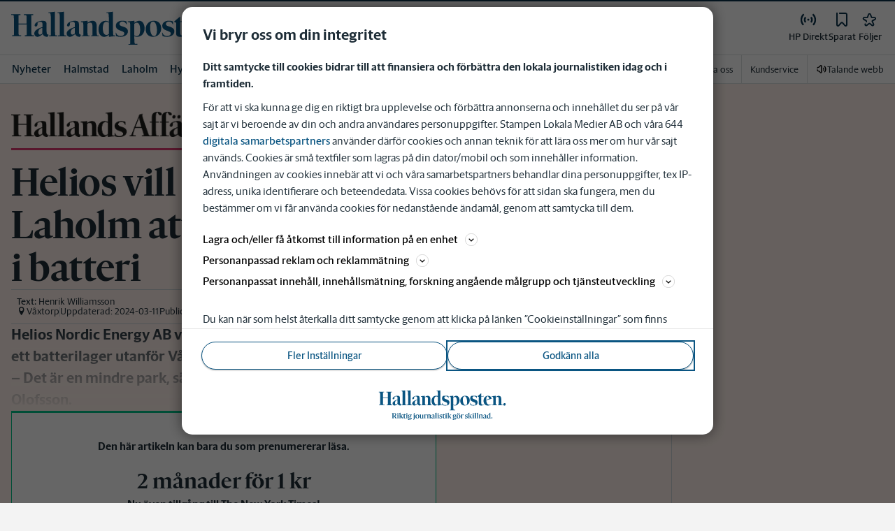

--- FILE ---
content_type: text/html; charset=utf-8
request_url: https://www.hallandsposten.se/_next/data/pd3n2pywnvCIW9r3y-6J-/mina-sidor/sparade-artiklar.json
body_size: 37930
content:
<!DOCTYPE html><html lang="sv"><head><meta charSet="utf-8"/><meta name="viewport" content="width=device-width"/><meta name="next-head-count" content="2"/><script defer="">if((navigator.userAgent && !!false)) {
                        const styleElement = document.createElement('style');
                        styleElement.innerHTML = 'body .sticky-header-wrapper, body .app-hidden { display:none; }'
                        document.head.appendChild(styleElement)
                    }</script><script async="" id="kilkaya-script" type="text/javascript" src="//cl-eu2.k5a.io/6176dd27815b4c0f96025a65.js"></script><link href="/fonts/fonts.css" rel="stylesheet"/><link href="/css/print.css" rel="stylesheet" media="print"/><script id="gtm-script" async="">
   (function(w,d,s,l,i){w[l]=w[l]||[];w[l].push({'gtm.start':
    new Date().getTime(),event:'gtm.js'});var f=d.getElementsByTagName(s)[0],
    j=d.createElement(s),dl=l!='dataLayer'?'&l='+l:'';j.async=true;j.src=
    'https://gtm.stampenmedia.se/gtm.js?id='+i+dl;f.parentNode.insertBefore(j,f);
    })(window,document,'script','dataLayer','GTM-M6M2TLN')</script><script id="datalayer-init" async="">
								window.dataLayer = window.dataLayer || [];
						</script><link rel="preload" href="/_next/static/css/3e2219ae9d565d75.css" as="style"/><link rel="stylesheet" href="/_next/static/css/3e2219ae9d565d75.css" data-n-p=""/><noscript data-n-css=""></noscript><script defer="" nomodule="" src="/_next/static/chunks/polyfills-42372ed130431b0a.js"></script><script defer="" src="/_next/static/chunks/223.864d863ffd599b7e.js"></script><script src="/_next/static/chunks/webpack-5ab8079d395e4bdc.js" defer=""></script><script src="/_next/static/chunks/framework-6603b6fce1ea64cf.js" defer=""></script><script src="/_next/static/chunks/main-12de6bb1143a753f.js" defer=""></script><script src="/_next/static/chunks/pages/_app-0ae638adec7d4b1a.js" defer=""></script><script src="/_next/static/chunks/588a83fd-58223940c11397cb.js" defer=""></script><script src="/_next/static/chunks/5872-303c870cf5bec0d1.js" defer=""></script><script src="/_next/static/chunks/2580-183a890f79f14c3d.js" defer=""></script><script src="/_next/static/chunks/3184-8dd30d004ed7f0af.js" defer=""></script><script src="/_next/static/chunks/5594-3ac7c2c032bb63ba.js" defer=""></script><script src="/_next/static/chunks/5900-01686f6836d397d7.js" defer=""></script><script src="/_next/static/chunks/4206-f345ff603794c04f.js" defer=""></script><script src="/_next/static/chunks/4125-f130272c162e5efc.js" defer=""></script><script src="/_next/static/chunks/3174-7798c325b961868f.js" defer=""></script><script src="/_next/static/chunks/2572-0071e0f2a6680296.js" defer=""></script><script src="/_next/static/chunks/5601-c26b1fad4f6d023d.js" defer=""></script><script src="/_next/static/chunks/8024-265b02ec5e24b52f.js" defer=""></script><script src="/_next/static/chunks/8952-8031809d72cae100.js" defer=""></script><script src="/_next/static/chunks/1900-09a78ccb3d015380.js" defer=""></script><script src="/_next/static/chunks/8688-47a71c9013a905b6.js" defer=""></script><script src="/_next/static/chunks/2341-993501b42b75d9d3.js" defer=""></script><script src="/_next/static/chunks/2308-553d1dcfa4939b4b.js" defer=""></script><script src="/_next/static/chunks/8485-3eca337d8f801b7c.js" defer=""></script><script src="/_next/static/chunks/pages/mina-sidor/sparade-artiklar-37d97603a1a00d0a.js" defer=""></script><script src="/_next/static/pd3n2pywnvCIW9r3y-6J-/_buildManifest.js" defer=""></script><script src="/_next/static/pd3n2pywnvCIW9r3y-6J-/_ssgManifest.js" defer=""></script><style data-styled="" data-styled-version="5.3.11">.c-landingpage{padding-top:20px;padding-right:20px;padding-bottom:20px;padding-left:20px;background-color:var(--white);}/*!sc*/
.c-landingpage__no-image{display:-webkit-box;display:-webkit-flex;display:-ms-flexbox;display:flex;-webkit-align-items:center;-webkit-box-align:center;-ms-flex-align:center;align-items:center;-webkit-box-pack:justify;-webkit-justify-content:space-between;-ms-flex-pack:justify;justify-content:space-between;-webkit-flex-wrap:wrap;-ms-flex-wrap:wrap;flex-wrap:wrap;gap:1rem;}/*!sc*/
.c-landingpage__no-image h1{font-size:2rem;margin-bottom:0;}/*!sc*/
@media screen and (min-width:48rem){.c-landingpage__no-image{-webkit-box-pack:start;-webkit-justify-content:flex-start;-ms-flex-pack:start;justify-content:flex-start;}}/*!sc*/
.c-landingpage__paper{text-transform:uppercase;}/*!sc*/
.c-landingpage__topic{display:none;color:var(--gray-600);}/*!sc*/
.c-landingpage__subtitle{margin-left:20px;margin-top:20px;padding-left:20px;padding-right:20px;}/*!sc*/
@media screen and (min-width:62rem){.c-landingpage__subtitle{padding-left:0;}}/*!sc*/
.c-landingpage__presentation{max-width:700px;display:grid;grid-template-columns:[description] 2fr [image] 1fr;grid-gap:1rem;}/*!sc*/
@media screen and (min-width:30rem){.c-landingpage__presentation{grid-template-columns:[description] 5fr [image] 1fr;}}/*!sc*/
.c-landingpage__presentation--no-image{grid-template-columns:[description] 1fr;}/*!sc*/
.c-landingpage__presentation__description{font-size:1rem;grid-area:description;}/*!sc*/
.c-landingpage__presentation__description:last-child{margin-bottom:0;}/*!sc*/
.c-landingpage__presentation__image{grid-area:image;}/*!sc*/
.is-menu-open #ad-takeover,.is-model-open #ad-takeover,.is-user-menu-open #ad-takeover,.is-search-open #ad-takeover{display:none;}/*!sc*/
@media screen and (min-width:62rem){#topPanorama_2_mobile{display:none;}}/*!sc*/
@media screen and (min-width:62rem){.tmp-mobile-only{display:none;}}/*!sc*/
.c-alert{padding:10px 15px;margin-bottom:10px;font-size:0.9375rem;border:1px solid transparent;border-radius:0.25rem;}/*!sc*/
.c-alert *:last-child{margin-bottom:0;}/*!sc*/
.c-alert--primary{color:#004085;background-color:#cce5ff;border-color:#b8daff;}/*!sc*/
.c-alert--success{color:var(--green-800);background-color:var(--bg-color-input-success);border-color:#c3e6cb;}/*!sc*/
.c-alert--warning{color:#856404;background-color:#fff3cd;border-color:#ffeeba;}/*!sc*/
.c-alert--error{color:#721c24;background-color:#f8d7da;border-color:#f5c6cb;}/*!sc*/
.c-alert--fullscreen{padding:15px;position:fixed;bottom:20px;left:20px;z-index:var(--zindex-popover);font-size:1rem;font-weight:500;max-width:21.875rem;width:calc(100% - 40px);margin-bottom:0;box-shadow:0px 8px 16px 0px rgba(0,0,0,0.2);}/*!sc*/
.c-alert--fullscreen.c-alert--error{border-color:transparent;}/*!sc*/
.icon{height:1rem;width:1rem;--color:currentColor;--color-hover:currentColor;}/*!sc*/
.icon:not(.is-stroked){fill:var(--color);}/*!sc*/
.icon:not(.is-stroked):hover,.icon:not(.is-stroked):focus{fill:var(--color-hover);}/*!sc*/
.icon.is-stroked{stroke:var(--color);stroke-width:2;stroke-linecap:round;stroke-linejoin:round;}/*!sc*/
.icon.is-stroked:hover,.icon.is-stroked:focus{stroke:var(--color-hover);}/*!sc*/
.icon--primary{--color:var(--corp-color-darken);--color-hover:var(--corp-color-primary);}/*!sc*/
.icon--warning{--color:var(red-400);}/*!sc*/
.icon--16{height:1rem;width:1rem;}/*!sc*/
.icon--18{height:1.125rem;width:1.125rem;}/*!sc*/
.icon--20{height:1.25rem;width:1.25rem;}/*!sc*/
.icon--22{height:1.375rem;width:1.375rem;}/*!sc*/
.icon--24{height:1.5rem;width:1.5rem;}/*!sc*/
.icon--32{height:2rem;width:2rem;}/*!sc*/
.c-icon{width:1rem;height:1rem;}/*!sc*/
.c-icon--primary{fill:var(--corp-color-darken);}/*!sc*/
.c-icon--primary:hover{fill:var(--corp-color-primary);}/*!sc*/
.c-icon--warning{color:var(red-400);}/*!sc*/
.c-icon--16{width:16px;height:16px;}/*!sc*/
.c-icon--18{width:18px;height:18px;}/*!sc*/
.c-icon--20{width:20px;height:20px;}/*!sc*/
.c-icon--22{width:22px;height:22px;}/*!sc*/
.c-icon--24{width:24px;height:24px;}/*!sc*/
.c-icon--32{width:32px;height:32px;}/*!sc*/
.c-icon--grade{height:30px;width:16px;fill:var(--gray-300);}/*!sc*/
.c-icon--grade.active{fill:var(--gray-800);}/*!sc*/
.c-icon--premium{width:15px;height:14px;vertical-align:middle;}/*!sc*/
.c-icon--users{width:15px;height:15px;}/*!sc*/
.c-article__strossle .strossle{position:relative;overflow:hidden;background:transparent;}/*!sc*/
.c-article__strossle div[class*='widget-header-']{margin-left:0;margin-right:0;margin-bottom:0;padding-left:0 !important;padding-top:5px !important;background:transparent;}/*!sc*/
@media screen and (min-width:62rem){.c-article__strossle div[class*='widget-header-']{margin-bottom:7px;}}/*!sc*/
.c-article__strossle div[class*='post-image-container'] img{margin-bottom:0;}/*!sc*/
.c-article__strossle div[class*='post-content-']{margin:0;padding:0;font-family:'Gothia Sans Serif',-apple-system,BlinkMacSystemFont,'Segoe UI',Roboto,'Helvetica Neue',Arial,sans-serif,'Apple Color Emoji','Segoe UI Emoji','Segoe UI Symbol','Noto Color Emoji';font-size:1rem;line-height:1.26667;overflow:hidden;display:-webkit-box;display:-webkit-flex;display:-ms-flexbox;display:flex;-webkit-line-clamp:2;-webkit-box-orient:vertical;}/*!sc*/
.c-article__strossle div[class*='post-label']{text-transform:uppercase;position:absolute;top:5px;left:5px;z-index:2;color:var(--gray-800);padding:3px 3px 2px 3px;line-height:0.5625rem;font-size:0.5625rem;background-color:var(--yellow-500);font-weight:bold;}/*!sc*/
@media screen and (min-width:62rem){.c-article__strossle div[class*='post-label']{font-size:10px;line-height:10px;padding:4px;}}/*!sc*/
@media screen and (min-width:62rem){.c-article__strossle .ad div[class*='post-text-content']{padding-left:7px;padding-right:7px;}}/*!sc*/
.c-article__strossle div[class*='footer-']{position:absolute;right:0;top:28px;padding:0;width:auto;}/*!sc*/
.c-article__strossle--sidebar div[class*='widget-header-']{margin-bottom:0;}/*!sc*/
.c-article__strossle--sidebar .strossle > .article,.c-article__strossle--sidebar .strossle > .ad{-webkit-flex:none;-ms-flex:none;flex:none;max-width:none;margin:0;padding-top:15px !important;padding-bottom:15px !important;padding-left:0 !important;padding-right:0 !important;}/*!sc*/
.c-article__strossle--sidebar .strossle > .article:not(:last-child)::after,.c-article__strossle--sidebar .strossle > .ad:not(:last-child)::after{content:'';display:block;clear:both;position:relative;width:100%;height:0.0625rem;bottom:-15px;margin-left:auto;margin-right:auto;background-color:rgba(0,0,0,0.075);}/*!sc*/
.c-article__strossle--sidebar .ad div[class*='post-text-content']{padding-bottom:7px;}/*!sc*/
.c-article__strossle--sidebar div[class*='post-title']{margin:0px 0px 8px;padding:10px 0 0 0;font-size:1.5625rem;line-height:1.6875rem;}/*!sc*/
.c-article__strossle--sidebar div[class*='post-image-container']{padding-top:130px;}/*!sc*/
@media screen and (min-width:62rem){.c-article__strossle--bottom .strossle{-webkit-box-pack:justify;-webkit-justify-content:space-between;-ms-flex-pack:justify;justify-content:space-between;}}/*!sc*/
.c-article__strossle--bottom .strossle > .article,.c-article__strossle--bottom .strossle > .ad{margin:0;padding-top:15px !important;padding-bottom:15px !important;padding-left:0 !important;padding-right:0 !important;}/*!sc*/
@media screen and (min-width:30rem){.c-article__strossle--bottom .strossle > .article,.c-article__strossle--bottom .strossle > .ad{-webkit-flex:none;-ms-flex:none;flex:none;max-width:none;}}/*!sc*/
@media screen and (min-width:62rem){.c-article__strossle--bottom .strossle > .article,.c-article__strossle--bottom .strossle > .ad{-webkit-flex:0 0 24%;-ms-flex:0 0 24%;flex:0 0 24%;max-width:24%;padding-bottom:0 !important;padding-top:0 !important;}}/*!sc*/
.c-article__strossle--bottom .strossle > .article::after,.c-article__strossle--bottom .strossle > .ad::after{content:'';display:block;clear:both;position:relative;width:100%;height:0.0625rem;bottom:-15px;margin-left:auto;margin-right:auto;background-color:rgba(0,0,0,0.075);}/*!sc*/
@media screen and (min-width:62rem){.c-article__strossle--bottom .strossle > .article::after,.c-article__strossle--bottom .strossle > .ad::after{display:none;}}/*!sc*/
.c-article__strossle--bottom .strossle > .ad{background-color:#fcf5e5;}/*!sc*/
.c-article__strossle--bottom .strossle > .ad::after{background-color:#ccc;}/*!sc*/
.c-article__strossle--bottom div[class*='post-image-container']{padding-top:0;float:left;margin-right:0.625rem;width:80px;height:80px;}/*!sc*/
@media screen and (min-width:30rem){.c-article__strossle--bottom div[class*='post-image-container']{width:160px;}}/*!sc*/
@media screen and (min-width:62rem){.c-article__strossle--bottom div[class*='post-image-container']{float:none;width:auto;height:auto;margin-right:0;max-height:115px;overflow:hidden;}}/*!sc*/
.c-article__strossle--bottom div[class*='post-image-container'] img{width:80px;height:80px;position:relative;}/*!sc*/
@media screen and (min-width:30rem){.c-article__strossle--bottom div[class*='post-image-container'] img{width:160px;}}/*!sc*/
@media screen and (min-width:62rem){.c-article__strossle--bottom div[class*='post-image-container'] img{width:auto;height:auto;margin-bottom:0;vertical-align:top;}}/*!sc*/
.c-article__strossle--bottom div[class*='post-text-content']{max-height:none;overflow:visible;}/*!sc*/
.c-article__strossle--bottom div[class*='post-title']{padding:0;margin-bottom:3px;font-size:1.25rem;line-height:1.09575;overflow:hidden;display:-webkit-box;display:-webkit-flex;display:-ms-flexbox;display:flex;-webkit-line-clamp:2;-webkit-box-orient:vertical;margin-top:-3px;}/*!sc*/
@media screen and (min-width:62rem){.c-article__strossle--bottom div[class*='post-title']{margin:0px 0px 8px;padding:10px 0 0 0;font-size:1.3125rem;line-height:1.5rem;}}/*!sc*/
.plistaHeadline{font-size:1.375rem !important;padding-bottom:0 !important;margin:0 !important;}/*!sc*/
.plistaList .itemTitle{padding-left:0 !important;}/*!sc*/
.plistaList .itemText{padding-top:0 !important;padding-left:0 !important;}/*!sc*/
.itemLinkPET[data-campaign] .itemTitle{padding-left:10px !important;}/*!sc*/
.itemLinkPET[data-campaign] .itemText{padding-left:10px !important;}/*!sc*/
.plista_widget_belowArticle_2{border-bottom:none !important;margin-bottom:0 !important;padding:0 !important;}/*!sc*/
.c-takeover{display:none;grid-template-rows:10% auto;width:100vw;height:100vh;position:fixed;top:0;right:0;bottom:0;left:0;z-index:9999;overflow:hidden;background:var(--white);}/*!sc*/
.c-takeover.is-shown{display:grid;}/*!sc*/
.c-takeover__banner{background:var(--white);border-bottom:3px solid var(--corp-color-darken);padding:0.5rem 20px;cursor:pointer;z-index:10001;position:fixed;top:0;left:0;right:0;height:2.6875rem;display:none;}/*!sc*/
.c-takeover__plate{position:fixed;top:-9999px;}/*!sc*/
.c-takeover__brand{overflow:hidden;height:1.6875rem;float:left;}/*!sc*/
.c-takeover__brand svg{fill:var(--corp-logo-color);width:100vw;height:100vh;max-width:200px;max-height:27px;}/*!sc*/
.c-takeover__text{font-size:11px;margin-bottom:0;line-height:1.3125rem;float:right;width:150px;text-align:right;}/*!sc*/
@media screen and (min-width:48rem){.c-takeover__text{width:auto;line-height:1.6;font-size:1rem;-webkit-letter-spacing:-0.25px;-moz-letter-spacing:-0.25px;-ms-letter-spacing:-0.25px;letter-spacing:-0.25px;}}/*!sc*/
.c-takeover__text b{color:var(--link-blue);}/*!sc*/
.c-takeover__text::after{content:'→';display:inline;color:var(--link-blue);margin-left:3px;}/*!sc*/
.c-takeover__body{background:transparent;}/*!sc*/
data-styled.g1[id="sc-global-gEsmuR1"]{content:"sc-global-gEsmuR1,"}/*!sc*/
.kofIbh{--track:#c2c2c2;--thumb:#eaeaea;padding:10px;width:24px;height:24px;position:relative;text-indent:-9999em;border-radius:50%;border:2px solid;border-color:var(--track) var(--track) var(--track) var(--thumb);-webkit-transform:translateZ(0);-ms-transform:translateZ(0);transform:translateZ(0);opacity:0;-webkit-animation:fEWCgj 1.1s infinite cubic-bezier(0.88,0.06,0.31,0.98) ,lbWRkT 0.7s cubic-bezier(0.95,-0.04,0.47,1.12) forwards;animation:fEWCgj 1.1s infinite cubic-bezier(0.88,0.06,0.31,0.98) ,lbWRkT 0.7s cubic-bezier(0.95,-0.04,0.47,1.12) forwards;}/*!sc*/
data-styled.g2[id="sc-dc6d2255-0"]{content:"kofIbh,"}/*!sc*/
.dcmVzR{position:absolute;left:50%;top:50%;-webkit-transform:translate(-50%);-ms-transform:translate(-50%);transform:translate(-50%);}/*!sc*/
data-styled.g3[id="sc-dc6d2255-1"]{content:"dcmVzR,"}/*!sc*/
.bflsMg{width:24px;height:24px;}/*!sc*/
data-styled.g4[id="sc-f6d2a60e-0"]{content:"bflsMg,"}/*!sc*/
.fQYOpB{display:-webkit-box;display:-webkit-flex;display:-ms-flexbox;display:flex;-webkit-align-items:center;-webkit-box-align:center;-ms-flex-align:center;align-items:center;-webkit-box-pack:center;-webkit-justify-content:center;-ms-flex-pack:center;justify-content:center;white-space:nowrap;-webkit-user-select:none;-moz-user-select:none;-ms-user-select:none;user-select:none;border:1px solid transparent;cursor:pointer;-webkit-transition:0.23s ease-in-out;transition:0.23s ease-in-out;text-underline-offset:4px;background:transparent;-webkit-tap-highlight-color:transparent;-webkit-touch-callout:none;-webkit-user-select:none;-khtml-user-select:none;-moz-user-select:none;-ms-user-select:none;-webkit-user-select:none;-moz-user-select:none;-ms-user-select:none;user-select:none;font-family:var(--font-family-sans-serif);line-height:1;padding-left:0.75rem;padding-right:0.75rem;font-size:1rem;font-weight:500;padding-left:1.5rem;padding-right:1.5rem;height:2.25rem;border-radius:1.875rem;min-width:90px;width:-webkit-min-content;width:-moz-min-content;width:min-content;padding:0;background:transparent;border:none;min-width:0;width:auto;height:auto;border-radius:0;outline-color:var(--corp-color-darken);}/*!sc*/
.fQYOpB.active{color:var(--gray-800);}/*!sc*/
@media (hover:hover){.fQYOpB:hover{opacity:0.7;}}/*!sc*/
.fQYOpB[disabled],.fQYOpB.disabled,.fQYOpB.btn--disabled{background-color:var(--gray-300);border-color:var(--gray-300);color:var(--gray-600);pointer-events:none;}/*!sc*/
.fQYOpB[disabled]:hover,.fQYOpB.disabled:hover,.fQYOpB.btn--disabled:hover{-webkit-text-decoration:none;text-decoration:none;}/*!sc*/
.fQYOpB[disabled].btn--ghost,.fQYOpB.disabled.btn--ghost,.fQYOpB.btn--disabled.btn--ghost{background-color:transparent;border-color:transparent;}/*!sc*/
.fQYOpB[disabled] svg,.fQYOpB.disabled svg,.fQYOpB.btn--disabled svg{fill:var(--gray-darken);}/*!sc*/
.fQYOpB.btn--block{display:block;width:100%;}/*!sc*/
.fQYOpB.btn--center{margin-left:auto;margin-right:auto;}/*!sc*/
@media screen and (min-width:48rem){.fQYOpB.btn--md-nonblock{display:inline-block;width:auto;}}/*!sc*/
@media screen and (min-width:48rem){.fQYOpB.btn.--login{max-width:105px;}}/*!sc*/
data-styled.g5[id="sc-f6d2a60e-1"]{content:"fQYOpB,"}/*!sc*/
*,*::before,*::after{box-sizing:border-box;}/*!sc*/
:root{-moz-tab-size:4;tab-size:4;}/*!sc*/
html{line-height:1.15;-webkit-text-size-adjust:100%;height:-webkit-fill-available;}/*!sc*/
@supports (font:-apple-system-body){html[data-font='apple-system']{font:-apple-system-body;}}/*!sc*/
body{margin:0;min-height:100vh;min-height:-webkit-fill-available;}/*!sc*/
body{font-family:system-ui,-apple-system,'Segoe UI',Roboto,Helvetica,Arial,sans-serif,'Apple Color Emoji','Segoe UI Emoji';overflow-wrap:break-word;}/*!sc*/
hr{height:0;color:inherit;}/*!sc*/
abbr[title]{-webkit-text-decoration:underline dotted;text-decoration:underline dotted;}/*!sc*/
b,strong{font-weight:bolder;}/*!sc*/
code,kbd,samp,pre{font-family:ui-monospace,SFMono-Regular,Consolas,'Liberation Mono',Menlo,monospace;font-size:1em;}/*!sc*/
small{font-size:80%;}/*!sc*/
sub,sup{font-size:75%;line-height:0;position:relative;vertical-align:baseline;}/*!sc*/
sub{bottom:-0.25em;}/*!sc*/
sup{top:-0.5em;}/*!sc*/
table{text-indent:0;border-color:inherit;}/*!sc*/
button,input,optgroup,select,textarea{font-family:inherit;font-size:100%;line-height:1.15;margin:0;}/*!sc*/
button,select{text-transform:none;}/*!sc*/
button,[type='button'],[type='reset'],[type='submit']{-webkit-appearance:button;-webkit-appearance:button;-moz-appearance:button;appearance:button;}/*!sc*/
::-moz-focus-inner{border-style:none;padding:0;}/*!sc*/
:-moz-focusring{outline:1px dotted ButtonText;}/*!sc*/
:-moz-ui-invalid{box-shadow:none;}/*!sc*/
legend{padding:0;}/*!sc*/
progress{vertical-align:baseline;}/*!sc*/
::-webkit-inner-spin-button,::-webkit-outer-spin-button{height:auto;}/*!sc*/
[type='search']{-webkit-appearance:textfield;outline-offset:-2px;}/*!sc*/
::-webkit-search-decoration{-webkit-appearance:none;}/*!sc*/
::-webkit-file-upload-button{-webkit-appearance:button;font:inherit;}/*!sc*/
summary{display:list-item;}/*!sc*/
img{display:block;max-width:100%;height:auto;border:0;}/*!sc*/
figure{margin:0;}/*!sc*/
iframe{max-width:100%;}/*!sc*/
.visuallyhidden,.sr-only,.skip-links__link{border:0;-webkit-clip:rect(0 0 0 0);clip:rect(0 0 0 0);height:1px;margin:-1px;overflow:hidden;padding:0;position:absolute;width:1px;}/*!sc*/
.img-container{position:relative;overflow:hidden;}/*!sc*/
.img-container picture{position:absolute;bottom:0;width:100%;height:100%;}/*!sc*/
.img-container picture img{width:100%;height:auto;}/*!sc*/
[hidden]{display:none !important;}/*!sc*/
:root{--bg-color-black:rgba(0,0,0,0.6);--bg-color-gray:#f3f3f3;--bg-color-gray-light:#fbfbfb;--bg-color-input-error:#ffcece;--bg-color-input-success:#d4edda;--bg-color-primary-hbk:#eaf1f6;--bg-color-secondary-hbk:#f6fbff;--bg-color-primary-boras:#e2edea;--bg-color-primary-economy:#fff1eb;--bg-color-secondary-economy:#fff9f6;--bg-color-native:#fcf5e5;--bg-transparent-gray:rgba(0,0,0,0.05);--bg-darkmode:#1a1a1a;--distribution-status-post:#fffcea;--border-color:var(--gray-300);--border-divide-color:var(--gray-300);--border-menu-divide-color:var(--gray-500);--blockquote-longread:var(--gray-300);--border-shadow:0px 8px 16px 0px rgba(0,0,0,0.2);--bg-longread-footer:#f3f3f3;--fallback-image-bg-blue:#0a324b;--fallback-image-bg-graphite:#183d45;--fallback-image-bg-green:#024b3a;--fallback-image-bg-purple:#672f55;--fallback-image-bg-black:#000;--gp-brand:var(--blue-700);--hn-brand:var(--blue-700);--hp-brand:var(--blue-700);--bn-brand:var(--blue-700);--st-brand:var(--blue-700);--mn-brand:var(--blue-700);--at-brand:#0472a4;--tt-brand:var(--black);--pt-brand:#672f55;--kp-brand:var(--green-700);--kbp-brand:var(--green-700);--mp-brand:var(--green-700);--sto-brand:var(--green-700);--lt-brand:var(--green-700);--hrp-brand:#004c59;--mkp-brand:#004c59;--gp-brand-darkmode:var(--blue-darkmode-700);--hn-brand-darkmode:var(--blue-darkmode-700);--hp-brand-darkmode:var(--blue-darkmode-700);--bn-brand-darkmode:var(--blue-darkmode-700);--st-brand-darkmode:var(--blue-darkmode-700);--mn-brand-darkmode:var(--blue-darkmode-700);--at-brand-darkmode:#5cbde9;--tt-brand-darkmode:#fff;--pt-brand-darkmode:#c390b3;--kp-brand-darkmode:var(--green-darkmode-700);--kbp-brand-darkmode:var(--green-darkmode-700);--mp-brand-darkmode:var(--green-darkmode-700);--sto-brand-darkmode:var(--green-darkmode-700);--lt-brand-darkmode:var(--green-darkmode-700);--hrp-brand-darkmode:#9ad5df;--mkp-brand-darkmode:#9ad5df;--gray-800:#1e2d37;--gray-700:#324650;--gray-600:#526066;--gray-500:#9eacb2;--gray-400:#cbd2d6;--gray-300:#dce1e1;--gray-200:#f3f3f3;--gray-100:#f8f8f8;--white:#fff;--black:#000000;--white-transparent:rgba(255,255,255,0.7);--gray-darkmode-800:#ffffff;--gray-darkmode-700:#f3f3f3;--gray-darkmode-600:#d2d2d2;--gray-darkmode-500:#989fa2;--gray-darkmode-400:#6f7579;--gray-darkmode-300:#404548;--gray-darkmode-200:#2e2e2f;--gray-darkmode-100:#222222;--blue-800:#0a324b;--blue-700:#0a5582;--blue-600:#4a728a;--blue-500:#80a3b9;--blue-400:#cddde8;--blue-300:#e8eff5;--blue-darkmode-800:#c7e6fa;--blue-darkmode-700:#76bbe5;--blue-darkmode-600:#7697ab;--blue-darkmode-500:#506e80;--blue-darkmode-400:#273a47;--blue-darkmode-300:#1b2833;--green-800:#024b3a;--green-700:#006950;--green-600:#408877;--green-500:#78b0a2;--green-400:#c0dad4;--green-300:#ecf3f2;--green-darkmode-800:#c8f0df;--green-darkmode-700:#5ed0ad;--green-darkmode-600:#6fab9d;--green-darkmode-500:#528075;--green-darkmode-400:#344f49;--green-darkmode-300:#2b3f38;--graphite-800:#183d45;--graphite-700:#305158;--graphite-600:#5b757b;--graphite-500:#97a8ab;--graphite-400:#ced6d8;--graphite-300:#e8edee;--graphite-darkmode-800:#d3e5e8;--graphite-darkmode-700:#a5b9be;--graphite-darkmode-600:#83989d;--graphite-darkmode-500:#5c6b6d;--graphite-darkmode-400:#3e4749;--graphite-darkmode-300:#303b3d;--accent-green-500:var(--green-700);--accent-green-400:#00c389;--accent-green-300:#e1f5f0;--pink-500:#d0386b;--pink-400:#ee94ad;--pink-300:#fff9f6;--orange-500:#cc4b19;--orange-400:#efac6f;--orange-300:#fff0eb;--purple-500:#532e7f;--purple-400:#c8a0c8;--purple-300:#f0ebf5;--red-500:#730f00;--red-400:#bd1800;--red-300:#f8ecec;--yellow-500:#ffcd00;--yellow-400:#fff6bf;--yellow-300:#fcf5e5;--accent-green-darkmode-500:var(--green-darkmode-700);--accent-green-darkmode-400:#5ed0ad;--accent-green-darkmode-300:#183f35;--pink-darkmode-500:#d0386b;--pink-darkmode-400:#ee94ad;--pink-darkmode-300:#660a3e;--orange-darkmode-500:#cc4b19;--orange-darkmode-400:#efac6f;--orange-darkmode-300:#82380a;--purple-darkmode-500:#532e7f;--purple-darkmode-400:#c8a0c8;--purple-darkmode-300:#453554;--plum-700:#672f55;--plum-400:#edd3e7;--plum-300:#f3ecf3;--plum-darkmode-700:#cf9ebe;--plum-darkmode-400:#662d53;--plum-darkmode-300:#3e1e34;--red-darkmode-500:#bd240c;--red-darkmode-400:#e43b3b;--red-darkmode-300:#5d2c2c;--yellow-darkmode-500:#ffcd00;--yellow-darkmode-400:#fff6bf;--yellow-darkmode-300:#946906;--breaking-red:#bd1800;--error-red:#730f00;--link-blue:#2451c6;--market-green:var(--accent-green-500);--longread-black:#222;--native-yellow:#fee69f;--breaking-darkmode-red:#bd1800;--error-darkmode-red:#dc6452;--link-darkmode-blue:#466bca;--market-darkmode-green:#5ed0ad;--native-darkmode-yellow:#fee69f;}/*!sc*/
body{--corp-color-primary:var(--blue-700);--corp-color-darken:var(--blue-800);--corp-color-lighten:var(--blue-500);--corp-logo-color:var(--blue-800);--media-bg-color:10,50,75;--theme-media-bg-color:var(--media-bg-color);--theme-corp-color:var(--corp-color-primary);--theme-corp-color-darken:var(--corp-color-darken);--theme-primary-bg:var(--bg-color-gray);--theme-secondary-bg:var(--white);--theme-carousel-bg:var(--gray-300);--theme-article-bg:var(--white);--theme-box-bg:var(--bg-color-gray);--theme-gradient-shadow:var(--white);--footer-bg-color:var(--corp-color-darken);--fallback-image-bg:var(--fallback-image-bg);--no-overwrite-black:#000;--no-overwrite-white:#fff;--no-overwrite-gray:#1e2d37;--icon-color:var(--corp-color-darken);--bg-top-bar:var(--theme-corp-color-darken);}/*!sc*/
.site-AT{--corp-color-primary:var(--at-brand);--corp-color-inactive:var(--corp-color-darken);--corp-color-darken:var(--blue-800);--corp-color-lighten:var(--blue-600);--corp-color-400:var(--blue-400);--corp-background-color-lighten:var(--blue-300);--corp-logo-color:var(--at-brand);--fallback-image-bg:var(--fallback-image-bg-blue);--media-bg-color:10,50,75;}/*!sc*/
.site-AT [data-theme='dark']{--corp-color-primary:var(--at-brand-darkmode);--corp-color-inactive:var(--blue-darkmode-800);--corp-color-darken:var(--blue-darkmode-800);--corp-color-lighten:var(--blue-darkmode-600);--corp-color-400:var(--blue-darkmode-400);--corp-background-color-lighten:var(--blue-darkmode-300);}/*!sc*/
.site-AU{--corp-color-primary:var(--at-brand);--corp-color-inactive:var(--corp-color-darken);--corp-color-darken:var(--blue-800);--corp-color-lighten:var(--blue-600);--corp-color-400:var(--blue-400);--corp-background-color-lighten:var(--blue-300);--corp-logo-color:var(--at-brand);--fallback-image-bg:var(--fallback-image-bg-blue);--media-bg-color:10,50,75;}/*!sc*/
.site-AU [data-theme='dark']{--corp-color-primary:var(--at-brand-darkmode);--corp-color-inactive:var(--blue-darkmode-800);--corp-color-darken:var(--blue-darkmode-800);--corp-color-lighten:var(--blue-darkmode-600);--corp-color-400:var(--blue-darkmode-400) --corp-background-color-lighten:var(--blue-darkmode-300);}/*!sc*/
.site-BN{--corp-color-primary:var(--blue-700);--corp-color-inactive:var(--corp-color-darken);--corp-color-darken:var(--blue-800);--corp-color-lighten:var(--blue-700);--corp-color-400:var(--blue-400);--corp-background-color-lighten:var(--blue-300);--corp-logo-color:var(--blue-700);--fallback-image-bg:var(--fallback-image-bg-blue);--media-bg-color:10,50,75;}/*!sc*/
.site-BN [data-theme='dark']{--corp-color-primary:var(--blue-darkmode-700);--corp-color-inactive:var(--blue-darkmode-800);--corp-color-darken:var(--blue-darkmode-800);--corp-color-lighten:var(--blue-darkmode-700);--corp-color-400:var(--blue-darkmode-400);--corp-background-color-lighten:var(--blue-darkmode-300);}/*!sc*/
.site-GP{--corp-color-primary:var(--blue-700);--corp-color-inactive:var(--corp-color-darken);--corp-color-darken:var(--blue-800);--corp-color-lighten:var(--blue-700);--corp-color-400:var(--blue-400);--corp-background-color-lighten:var(--blue-300);--corp-logo-color:var(--blue-800);--fallback-image-bg:var(--fallback-image-bg-blue);--media-bg-color:10,50,75;}/*!sc*/
.site-GP [data-theme='dark']{--corp-color-primary:var(--blue-darkmode-700);--corp-color-inactive:var(--blue-darkmode-800);--corp-color-darken:var(--blue-darkmode-800);--corp-color-lighten:var(--blue-darkmode-700);--corp-color-400:var(--blue-darkmode-400);--corp-background-color-lighten:var(--blue-darkmode-300);}/*!sc*/
.site-HN{--corp-color-primary:var(--blue-700);--corp-color-inactive:var(--corp-color-darken);--corp-color-darken:var(--blue-800);--corp-color-lighten:var(--blue-700);--corp-color-400:var(--blue-400);--corp-background-color-lighten:var(--blue-300);--corp-logo-color:var(--blue-700);--fallback-image-bg:var(--fallback-image-bg-blue);--media-bg-color:10,50,75;}/*!sc*/
.site-HN [data-theme='dark']{--corp-color-primary:var(--blue-darkmode-700);--corp-color-inactive:var(--blue-darkmode-800);--corp-color-darken:var(--blue-darkmode-800);--corp-color-lighten:var(--blue-darkmode-700);--corp-color-400:var(--blue-darkmode-400);--corp-background-color-lighten:var(--blue-darkmode-300);}/*!sc*/
.site-HP{--corp-color-primary:var(--blue-700);--corp-color-inactive:var(--corp-color-darken);--corp-color-darken:var(--blue-800);--corp-color-lighten:var(--blue-700);--corp-color-400:var(--blue-400);--corp-background-color-lighten:var(--blue-300);--corp-logo-color:var(--blue-700);--fallback-image-bg:var(--fallback-image-bg-blue);--media-bg-color:10,50,75;}/*!sc*/
.site-HP [data-theme='dark']{--corp-color-primary:var(--blue-darkmode-700);--corp-color-inactive:var(--blue-darkmode-800);--corp-color-darken:var(--blue-darkmode-800);--corp-color-lighten:var(--blue-darkmode-700);--corp-color-400:var(--blue-darkmode-400) --corp-background-color-lighten:var(--blue-darkmode-300);}/*!sc*/
.site-ST{--corp-color-primary:var(--blue-700);--corp-color-inactive:var(--corp-color-darken);--corp-color-darken:var(--blue-800);--corp-color-lighten:var(--blue-700);--corp-color-400:var(--blue-400);--corp-background-color-lighten:var(--blue-300);--corp-logo-color:var(--blue-700);--fallback-image-bg:var(--fallback-image-bg-blue);--media-bg-color:10,50,75;}/*!sc*/
.site-ST [data-theme='dark']{--corp-color-primary:var(--blue-darkmode-700);--corp-color-inactive:var(--blue-darkmode-800);--corp-color-darken:var(--blue-darkmode-800);--corp-color-lighten:var(--blue-darkmode-700);--corp-color-400:var(--blue-darmode-400);--corp-background-color-lighten:var(--blue-darkmode-300);}/*!sc*/
.site-HRP{--corp-color-primary:var(--hrp-brand);--corp-color-inactive:var(--corp-color-darken);--corp-color-darken:var(--graphite-800);--corp-color-lighten:var(--graphite-700);--corp-color-400:var(--graphite-400);--corp-background-color-lighten:var(--graphite-300);--corp-logo-color:var(--blue-800);--fallback-image-bg:var(--fallback-image-bg-graphite);--media-bg-color:1,48,56;}/*!sc*/
.site-HRP [data-theme='dark']{--corp-color-primary:var(--hrp-brand-darkmode);--corp-color-inactive:var(--graphite-darkmode-800);--corp-color-darken:var(--graphite-darkmode-800);--corp-color-lighten:var(--graphite-darkmode-700);--corp-color-400:var(--graphite-darkmode-400);--corp-background-color-lighten:var(--graphite-darkmode-300);}/*!sc*/
.site-KP{--corp-color-primary:var(--green-700);--corp-color-inactive:var(--corp-color-darken);--corp-color-darken:var(--green-800);--corp-color-lighten:var(--green-700);--corp-color-400:var(--green-400);--corp-background-color-lighten:var(--green-300);--corp-logo-color:var(--black);--fallback-image-bg:var(--fallback-image-bg-green);--media-bg-color:0,61,45;}/*!sc*/
.site-KP [data-theme='dark']{--corp-color-primary:var(--green-darkmode-700);--corp-color-inactive:var(--green-darkmode-800);--corp-color-darken:var(--green-darkmode-800);--corp-color-lighten:var(--green-darkmode-700);--corp-color-400:var(--green-darkmode-400);--corp-background-color-lighten:var(--green-darkmode-300);}/*!sc*/
.site-KBP{--corp-color-primary:var(--green-700);--corp-color-inactive:var(--corp-color-darken);--corp-color-darken:var(--green-800);--corp-color-lighten:var(--green-700);--corp-color-400:var(--green-400);--corp-background-color-lighten:var(--green-300);--corp-logo-color:var(--black);--fallback-image-bg:var(--fallback-image-bg-green);--media-bg-color:0,61,45;}/*!sc*/
.site-KBP [data-theme='dark']{--corp-color-primary:var(--green-darkmode-700);--corp-color-inactive:var(--green-darkmode-800);--corp-color-darken:var(--green-darkmode-800);--corp-color-lighten:var(--green-darkmode-700);--corp-color-400:var(--green-darkmode-400);--corp-background-color-lighten:var(--green-darkmode-300);}/*!sc*/
.site-LT{--corp-color-primary:var(--green-700);--corp-color-inactive:var(--corp-color-darken);--corp-color-darken:var(--green-800);--corp-color-lighten:var(--green-700);--corp-color-400:var(--green-400);--corp-background-color-lighten:var(--green-300);--corp-logo-color:var(--black);--fallback-image-bg:var(--fallback-image-bg-green);--media-bg-color:0,105,80;}/*!sc*/
.site-LT [data-theme='dark']{--corp-color-primary:var(--green-darkmode-700);--corp-color-inactive:var(--green-darkmode-800);--corp-color-darken:var(--green-darkmode-800);--corp-color-lighten:var(--green-darkmode-700);--corp-color-400:var(--green-darkmode-400);--corp-background-color-lighten:var(--green-darkmode-300);}/*!sc*/
.site-MKP{--corp-color-primary:var(--mkp-brand);--corp-color-inactive:var(--corp-color-darken);--corp-color-darken:var(--graphite-800);--corp-color-lighten:var(--graphite-700);--corp-color-400:var(--graphite-400);--corp-background-color-lighten:var(--graphite-300);--corp-logo-color:var(--blue-800);--fallback-image-bg:var(--fallback-image-bg-graphite);--media-bg-color:1,48,56;}/*!sc*/
.site-MKP [data-theme='dark']{--corp-color-primary:var(--mkp-brand-darkmode);--corp-color-inactive:var(--graphite-darkmode-800);--corp-color-darken:var(--graphite-darkmode-800);--corp-color-lighten:var(--graphite-darkmode-700);--corp-color-400:var(--graphite-darkmode-400);--corp-background-color-lighten:var(--graphite-darkmode-300);}/*!sc*/
.site-MP{--corp-color-primary:var(--green-700);--corp-color-inactive:var(--corp-color-darken);--corp-color-darken:var(--green-800);--corp-color-lighten:var(--green-700);--corp-color-400:var(--green-400);--corp-background-color-lighten:var(--green-300);--corp-logo-color:var(--black);--fallback-image-bg:var(--fallback-image-bg-green);--media-bg-color:0,61,45;}/*!sc*/
.site-MP [data-theme='dark']{--corp-color-primary:var(--green-darkmode-700);--corp-color-inactive:var(--green-darkmode-800);--corp-color-darken:var(--green-darkmode-800);--corp-color-lighten:var(--green-darkmode-700);--corp-color-400:var(--green-darkmode-400);--corp-background-color-lighten:var(--green-darkmode-300);}/*!sc*/
.site-MN{--corp-color-primary:var(--blue-700);--corp-color-inactive:var(--corp-color-darken);--corp-color-darken:var(--blue-800);--corp-color-lighten:var(--blue-700);--corp-color-400:var(--blue-400);--corp-background-color-lighten:var(--blue-300);--corp-logo-color:var(--blue-700);--fallback-image-bg:var(--fallback-image-bg-blue);--media-bg-color:10,85,130;}/*!sc*/
.site-MN [data-theme='dark']{--corp-color-primary:var(--blue-darkmode-700);--corp-color-inactive:var(--blue-darkmode-800);--corp-color-darken:var(--blue-darkmode-800);--corp-color-lighten:var(--blue-darkmode-700);--corp-color-400:var(--blue-darkmode-400);--corp-background-color-lighten:var(--blue-darkmode-300);}/*!sc*/
.site-PT{--corp-color-primary:var(--plum-700);--corp-color-inactive:var(--corp-color-darken);--corp-color-darken:var(--plum-700);--corp-color-lighten:#875676;--corp-color-400:var(--plum-400);--corp-background-color-lighten:var(--plum-300);--corp-logo-color:var(--black);--fallback-image-bg:var(--fallback-image-bg-purple);--media-bg-color:84,39,70;}/*!sc*/
.site-PT [data-theme='dark']{--corp-color-primary:var(--plum-darkmode-700);--corp-color-inactive:var(--plum-darkmode-700);--corp-color-darken:var(--plum-darkmode-700);--corp-color-lighten:#f0d2e7;--corp-color-400:var(--plum-darkmode-400);--corp-background-color-lighten:var(--plum-darkmode-300);}/*!sc*/
.site-STO{--corp-color-primary:var(--green-700);--corp-color-inactive:var(--corp-color-darken);--corp-color-darken:var(--green-800);--corp-color-lighten:var(--green-700);--corp-color-400:var(--green-400);--corp-background-color-lighten:var(--green-300);--corp-logo-color:var(--black);--fallback-image-bg:var(--fallback-image-bg-green);--media-bg-color:0,61,45;}/*!sc*/
.site-STO [data-theme='dark']{--corp-color-primary:var(--green-darkmode-700);--corp-color-inactive:var(--green-darkmode-800);--corp-color-darken:var(--green-darkmode-800);--corp-color-lighten:var(--green-darkmode-700);--corp-color-400:var(--green-darkmode-400);--corp-background-color-lighten:var(--green-darkmode-300);}/*!sc*/
.site-TT{--corp-color-primary:var(--graphite-800);--corp-color-inactive:var(--graphite-800);--corp-color-darken:var(--black);--corp-color-lighten:var(--gray-800);--corp-color-400:var(--graphite-400);--corp-background-color-lighten:var(--graphite-300);--corp-logo-color:var(--black);--fallback-image-bg:var(--fallback-image-bg-black);--media-bg-color:0,0,0;}/*!sc*/
.site-TT [data-theme='dark']{--corp-color-primary:var(--graphite-darkmode-800);--corp-color-inactive:var(--graphite-darkmode-800);--corp-color-darken:#fff;--corp-color-lighten:var(--gray-darkmode-800);--corp-color-400:var(--graphite-darkmode-400);--corp-background-color-lighten:var(--graphite-darkmode-300);}/*!sc*/
[data-theme='economy'],[data-theme='ekonomi'],[data-theme='hallandeconomy']{--theme-primary-bg:var(--bg-color-primary-economy);--theme-secondary-bg:var(--bg-color-secondary-economy);--theme-article-bg:var(--bg-color-primary-economy);--theme-corp-color:#dd3b71;--theme-corp-color-darken:#9b003e;--theme-carousel-bg:var(--theme-secondary-bg);--theme-gradient-shadow:var(--bg-color-secondary-economy);--theme-media-bg-color:221,59,113;--theme-box-bg:#f4e6e1;--corp-background-color-lighten:var(--pink-300);--border-color:var(--gray-400);--bg-top-bar:var(--theme-corp-color-darken);}/*!sc*/
[data-theme='boras']{--theme-primary-bg:var(--bg-color-primary-boras);--theme-secondary-bg:var(--white);--corp-background-color-lighten:var(--white);--theme-article-bg:var(--bg-color-primary-boras);--theme-corp-color:var(--green-700);--theme-corp-color-darken:var(--green-800);--theme-carousel-bg:var(--theme-secondary-bg);--theme-media-bg-color:0,107,82;--theme-box-bg:#d6e1de;}/*!sc*/
[data-theme='hbk']{--theme-primary-bg:var(--bg-color-primary-hbk);--theme-secondary-bg:var(--bg-color-secondary-hbk);--corp-background-color-lighten:var(--bg-color-secondary-hbk);--theme-article-bg:var(--bg-color-primary-hbk);--theme-gradient-shadow:var(--bg-color-secondary-hbk);--theme-carousel-bg:var(--theme-secondary-bg);--theme-box-bg:#dfe7eb;}/*!sc*/
[data-theme='native']{--corp-color-primary:var(--gray-600);--corp-color-darken:var(--gray-800);--theme-corp-color:var(--gray-600);--theme-secondary-bg:var(--white);--theme-corp-color-darken:var(--gray-800);--theme-article-bg:var(--bg-color-native);--theme-box-bg:#efe9d9;--border-color:var(--gray-400);}/*!sc*/
[data-theme='gp']{--theme-secondary-bg:var(--blue-800);--theme-corp-color-darken:var(--blue-800);--theme-corp-color:var(--blue-500);--theme-media-bg-color:var(--white);--corp-color-primary:var(--blue-700);--theme-media-bg-color:10,50,75;--theme-carousel-bg:var(--blue-800);--bg-color-gray:var(--blue-800);--swiper-pagination-bullet-inactive-color:var(--white);--black-lighten:var(--blue-500);--border-color:var(--blue-500);--gray-800:var(--white);}/*!sc*/
[data-theme='dark']{--theme-article-bg:var(--bg-darkmode);--theme-box-bg:var(--gray-darkmode-200);--gray-800:var(--gray-darkmode-800);--gray-700:var(--gray-darkmode-700);--gray-600:var(--gray-darkmode-600);--gray-500:var(--gray-darkmode-500);--gray-400:var(--gray-darkmode-400);--gray-300:var(--gray-darkmode-300);--gray-200:var(--gray-darkmode-200);--gray-100:var(--gray-darkmode-100);--blue-800:var(--blue-darkmode-800);--blue-700:var(--blue-darkmode-700);--blue-600:var(--blue-darkmode-600);--blue-500:var(--blue-darkmode-500);--blue-400:var(--blue-darkmode-400);--blue-300:var(--blue-darkmode-300);--green-800:var(--green-darkmode-800);--green-700:var(--green-darkmode-700);--green-600:var(--green-darkmode-600);--green-500:var(--green-darkmode-500);--green-400:var(--green-darkmode-400);--green-300:var(--green-darkmode-300);--graphite-800:var(--graphite-darkmode-800);--graphite-700:var(--graphite-darkmode-700);--graphite-600:var(--graphite-darkmode-600);--graphite-500:var(--graphite-darkmode-500);--graphite-400:var(--graphite-darkmode-400);--graphite-300:var(--graphite-darkmode-300);--accent-green-500:var(--accent-green-darkmode-500);--accent-green-400:var(--accent-green-darkmode-400);--accent-green-300:var(--accent-green-darkmode-300);--pink-500:var(--pink-darkmode-500);--pink-400:var(--pink-darkmode-400);--pink-300:var(--pink-darkmode-300);--orange-500:var(--orange-darkmode-500);--orange-400:var(--orange-darkmode-400);--orange-300:var(--orange-darkmode-300);--purple-500:var(--purple-darkmode-500);--purple-400:var(--purple-darkmode-400);--purple-300:var(--purple-darkmode-300);--red-500:var(--red-darkmode-500);--red-400:var(--red-darkmode-400);--red-300:var(--red-darkmode-300);--yellow-500:var(--yellow-darkmode-500);--yellow-400:var(--yellow-darkmode-400);--yellow-300:var(--yellow-darkmode-300);--plum-700:var(--plum-darkmode-700);--plum-400:var(--plum-darkmode-400);--plum-300:var(--plum-darkmode-300);--breaking-red:var(--breaking-darkmode-red);--error-red:var(--error-darkmode-red);--link-blue:var(--link-darkmode-blue);--market-green:var(--market-darkmode-green);--longread-black:#222;--native-yellow:var(--native-darkmode-yellow);--white:var(--bg-darkmode);--black:#fff;--border-color:var(--gray-300);--border-divide-color:var(--gray-400);--blockquote-longread:var(--gray-500);--bg-longread-footer:var(--bg-darkmode);--bg-top-bar:var(--gray-300);--theme-corp-color:var(--corp-color-primary);--theme-corp-color-darken:var(--corp-color-darken);--theme-primary-bg:var(--gray-200);--theme-secondary-bg:var(--white);--theme-carousel-bg:var(--gray-300);--theme-article-bg:var(--white);--theme-box-bg:var(--gray-200);--theme-gradient-shadow:var(--white);--theme-media-bg-color:46,46,47;--icon-color:#fff;}/*!sc*/
body [data-theme='dark']{color:var(--gray-800);}/*!sc*/
:root{--font-size-base:1rem;--font-size-base-heading:1rem;--font-family-sans-serif:'Gothia Sans Serif',-apple-system,BlinkMacSystemFont,'Segoe UI',Roboto,'Helvetica Neue',Arial,sans-serif,'Apple Color Emoji','Segoe UI Emoji','Segoe UI Symbol','Noto Color Emoji';--font-family-serif:'Gothia Serif',Serif;--font-family-body-text:Georgia,'Times New Roman',Times,serif;--font-family-monospace:SFMono-Regular,Menlo,Monaco,Consolas,'Liberation Mono','Courier New',monospace;--font-family-base:-apple-system,BlinkMacSystemFont,'Segoe UI',Roboto,'Helvetica Neue',Arial,sans-serif,'Apple Color Emoji','Segoe UI Emoji','Segoe UI Symbol','Noto Color Emoji';--line-height-base:1.5;--spacer:1rem;--headings-margin-bottom:calc(var(--spacer) / 2);--headings-font-family:var(--font-family-serif);--headings-font-weight:700;--breaking-headings-font-weight:900;--headings-line-height:1.2;--h1-font-size:calc(var(--font-size-base-heading) * 2.5);--h2-font-size:calc(var(--font-size-base-heading) * 2);--h3-font-size:calc(var(--font-size-base-heading) * 1.75);--h4-font-size:calc(var(--font-size-base-heading) * 1.5);--h5-font-size:calc(var(--font-size-base-heading) * 1.25);--h6-font-size:var(--font-size-base-heading);--teaser-heading-full:calc(var(--font-size-base) * 1.625);--teaser-heading-full-larger:calc(var(--font-size-base) * 2.625);--teaser-heading-left:calc(var(--font-size-base) * 1.25);--teaser-heading-left-larger:calc(var(--font-size-base) * 1.688);--teaser-heading-horizontal-breaking:calc(var(--font-size-base) * 3.75);--teaser-heading-longread-mobile:calc(var(--font-size-base) * 1.75);--article-card-heading:calc(var(--font-size-base) * 1.375);}/*!sc*/
h1,h2,h3,h4,h5,h6{margin-top:0;margin-bottom:var(--headings-margin-bottom);font-family:var(--headings-font-family);font-weight:var(--headings-font-weight);line-height:var(--headings-line-height);}/*!sc*/
h1.section-title,h2.section-title,h3.section-title,h4.section-title,h5.section-title,h6.section-title{font-family:var(--font-family-sans-serif);font-size:1.75rem;}/*!sc*/
@media (screen and (min-width:48rem)){h1.section-title,h2.section-title,h3.section-title,h4.section-title,h5.section-title,h6.section-title{font-size:2.125rem;}}/*!sc*/
h1{font-size:var(--h1-font-size);}/*!sc*/
h2{font-size:var(--h2-font-size);}/*!sc*/
h3{font-size:var(--h3-font-size);}/*!sc*/
h4{font-size:var(--h4-font-size);}/*!sc*/
h5{font-size:var(--h5-font-size);}/*!sc*/
h6{font-size:var(--h6-font-size);}/*!sc*/
:root{--zindex-bring-forward:1;--zindex-ads:3;--zindex-dropdown:1000;--zindex-sticky:1020;--zindex-sticky-menu:1025;--zindex-fixed:1030;--zindex-modal-backdrop:1040;--zindex-modal:1050;--zindex-popover:1060;--zindex-tooltip:1070;--zindex-fullscreen:2000;}/*!sc*/
a{color:var(--gray-800);-webkit-text-decoration:none;text-decoration:none;background-color:transparent;-webkit-text-decoration-skip:objects;}/*!sc*/
body{width:100%;background-color:var(--theme-primary-bg);font-family:'Gothia Sans Serif',-apple-system,BlinkMacSystemFont,'Segoe UI',Roboto,'Helvetica Neue',Arial,'Noto Sans',sans-serif,'Apple Color Emoji','Segoe UI Emoji','Segoe UI Symbol','Noto Color Emoji';font-size:1rem;font-weight:normal;line-height:var(--line-height-base);color:var(--gray-800);text-align:left;-webkit-font-smoothing:antialiased;-moz-osx-font-smoothing:grayscale;}/*!sc*/
body.is-image-open,body.set-overflow-hidden{overflow:hidden;}/*!sc*/
p{margin-top:0;margin-bottom:20px;}/*!sc*/
svg{overflow:hidden;vertical-align:middle;}/*!sc*/
svg.header-brand{fill:var(--brand-fill);}/*!sc*/
:root{--main-container-padding:16px;--container-padding-base:16px;--negative-padding-base:calc(var(--container-padding-base) * -1);--additional-fullwidth-spacing:calc(var(--container-padding-base) * 2);--article-padding-top:25px;--grid-row-gap:16px;--grid-column-gap:16px;--container-min-height:640px;}/*!sc*/
:root{--container-max-width:83.25rem;--grid-base-max-width:48rem;--grid-base-xl-max-width:61.25rem;--grid-xl-max-width:78.125rem;--grid-article-base-max-width:42.063rem;--purchase-register-page-main-content-width:32rem;--purchase-page-main-content-width:20rem;--search-input-width:23.75rem;--category-menu-height:2.5rem;--panorama-ad-width:980px;--header-row-height:2.5rem;--header-top-section-height:3.375rem;--header-brand-row-height:4.75rem;--header-height-sticky:2.875rem;--outsider-ad-width:320px;--article-with-sidebar-width:calc(100% - var(--outsider-ad-width));}/*!sc*/
#nprogress{--npcolor:var(--corp-color-darken);}/*!sc*/
#nprogress .bar{background:var(--npcolor);position:fixed;z-index:1031;top:0;left:0;width:100%;height:4px;}/*!sc*/
#nprogress .peg{display:block;position:absolute;right:0px;width:100px;height:100%;box-shadow:0 0 10px var(--npcolor),0 0 5px var(--npcolor);opacity:1;-webkit-transform:rotate(3deg) translate(0px,-4px);-ms-transform:rotate(3deg) translate(0px,-4px);-webkit-transform:rotate(3deg) translate(0px,-4px);-ms-transform:rotate(3deg) translate(0px,-4px);transform:rotate(3deg) translate(0px,-4px);}/*!sc*/
#nprogress .spinner{display:block;position:fixed;z-index:1031;top:15px;right:15px;}/*!sc*/
#nprogress .spinner-icon{width:18px;height:18px;box-sizing:border-box;border:solid 2px transparent;border-top-color:var(--npcolor);border-left-color:var(--npcolor);border-radius:50%;-webkit-animation:nprogress-spinner 400ms linear infinite;-webkit-animation:nprogress-spinner 400ms linear infinite;animation:nprogress-spinner 400ms linear infinite;}/*!sc*/
.nprogress-custom-parent{overflow:hidden;position:relative;}/*!sc*/
.nprogress-custom-parent #nprogress .spinner,.nprogress-custom-parent #nprogress .bar{position:absolute;}/*!sc*/
@-webkit-keyframes nprogress-spinner{0%{-webkit-transform:rotate(0deg);}100%{-webkit-transform:rotate(360deg);}}/*!sc*/
@-webkit-keyframes nprogress-spinner{0%{-webkit-transform:rotate(0deg);-ms-transform:rotate(0deg);transform:rotate(0deg);}100%{-webkit-transform:rotate(360deg);-ms-transform:rotate(360deg);transform:rotate(360deg);}}/*!sc*/
@keyframes nprogress-spinner{0%{-webkit-transform:rotate(0deg);-ms-transform:rotate(0deg);transform:rotate(0deg);}100%{-webkit-transform:rotate(360deg);-ms-transform:rotate(360deg);transform:rotate(360deg);}}/*!sc*/
data-styled.g9[id="sc-global-ckDPxk1"]{content:"sc-global-ckDPxk1,"}/*!sc*/
.kQQayP{position:relative;width:100%;padding-left:16px;padding-right:16px;max-width:var(--container-max-width);margin-left:auto;margin-right:auto;}/*!sc*/
@media screen and (min-width:48rem){}/*!sc*/
@media screen and (min-width:62rem){}/*!sc*/
@media screen and (min-width:75rem){}/*!sc*/
.sticky-outer-wrapper + .kQQayP.kQQayP{margin-top:16px;}/*!sc*/
.jkMPBr{position:relative;width:100%;padding-left:16px;padding-right:16px;padding-left:0;padding-right:0;}/*!sc*/
@media screen and (min-width:48rem){}/*!sc*/
@media screen and (min-width:62rem){}/*!sc*/
@media screen and (min-width:75rem){}/*!sc*/
data-styled.g18[id="sc-35f6929b-0"]{content:"kQQayP,jkMPBr,"}/*!sc*/
.fYLKgP{display:block;}/*!sc*/
@media screen and (min-width:62rem){.fYLKgP{display:none;}}/*!sc*/
data-styled.g21[id="sc-350a65e3-2"]{content:"fYLKgP,"}/*!sc*/
.gdFxpK{display:none;}/*!sc*/
@media screen and (min-width:62rem){.gdFxpK{display:block;}}/*!sc*/
data-styled.g22[id="sc-350a65e3-3"]{content:"gdFxpK,"}/*!sc*/
body.is-header-sticky .sc-350a65e3-4,body.is-longread-menu-open .JIRsu{display:none;}/*!sc*/
data-styled.g23[id="sc-350a65e3-4"]{content:"JIRsu,"}/*!sc*/
header.is-header-longread .sc-350a65e3-6{display:none;}/*!sc*/
data-styled.g25[id="sc-350a65e3-6"]{content:"lorTEY,"}/*!sc*/
.jkCnMd{position:fixed;left:-999px;top:-999px;z-index:var(--zindex-bring-forward);padding:16px;background-color:var(--theme-box-bg);font-weight:700;min-width:11.25rem;text-align:center;}/*!sc*/
.jkCnMd:focus,.jkCnMd:focus-visible{left:1rem;top:1rem;}/*!sc*/
data-styled.g26[id="sc-350a65e3-7"]{content:"jkCnMd,"}/*!sc*/
.eTWpHf{display:-webkit-box;display:-webkit-flex;display:-ms-flexbox;display:flex;-webkit-align-items:center;-webkit-box-align:center;-ms-flex-align:center;align-items:center;-webkit-box-pack:center;-webkit-justify-content:center;-ms-flex-pack:center;justify-content:center;}/*!sc*/
data-styled.g27[id="sc-350a65e3-8"]{content:"eTWpHf,"}/*!sc*/
.jsRpAe{list-style:none;margin-top:0;margin-bottom:0;padding-left:0;}/*!sc*/
data-styled.g41[id="sc-37181293-1"]{content:"jsRpAe,"}/*!sc*/
.faUJNI{display:-webkit-box;display:-webkit-flex;display:-ms-flexbox;display:flex;-webkit-align-items:center;-webkit-box-align:center;-ms-flex-align:center;align-items:center;height:var(--header-row-height);}/*!sc*/
@media screen and (min-width:48rem){.faUJNI.app-hide{visibility:hidden;display:block;width:5rem;}}/*!sc*/
.faUJNI svg,.faUJNI img{fill:var(--svg-fill,var(--corp-logo-color));width:100%;max-width:calc(-185px + 100vw);}/*!sc*/
.faUJNI svg.sto,.faUJNI img.sto{height:1.625rem;}/*!sc*/
.faUJNI svg.tt,.faUJNI img.tt{height:2rem;}/*!sc*/
@media screen and (min-width:48rem){.faUJNI svg,.faUJNI img{max-height:3.1875rem;max-width:var(--svg-max-width,23.125rem);}.faUJNI svg.temp-hp,.faUJNI img.temp-hp{max-width:17rem;margin-left:-3px;}.faUJNI svg.sto,.faUJNI img.sto{height:2.6875rem;}.faUJNI svg.hn,.faUJNI img.hn{width:16.7813rem;}.faUJNI svg.tt,.faUJNI img.tt{height:5rem;}}/*!sc*/
@media screen and (min-width:48rem){body.is-header-sticky .sc-37181293-2,body.is-longread-menu-open .faUJNI{height:var(--header-height-sticky);}body.is-header-sticky .sc-37181293-2 svg,body.is-longread-menu-open .faUJNI svg{max-height:var(--header-height-sticky);}}/*!sc*/
body.site-TT.is-header-sticky .sc-37181293-2 svg,body.site-TT.is-longread-menu-open .faUJNI svg{max-width:4.375rem;}/*!sc*/
data-styled.g42[id="sc-37181293-2"]{content:"faUJNI,"}/*!sc*/
.iLjUSG{--container-position:initial;--svg-fill:var(--corp-logo-color);--svg-max-width:9.375rem;--header-border-display:1px solid var(--border-color);--header-border-top:2px solid var(--corp-color-darken);position:var(--container-position,initial);width:100%;background-color:var(--header-background-color);border-bottom:var(--header-border-display);}/*!sc*/
@media screen and (min-width:30rem){.iLjUSG{--svg-max-width:23.125rem;}}/*!sc*/
@media screen and (min-width:62rem){.iLjUSG{border-top:var(--header-border-top);}.iLjUSG.is-header-longread{border-top:none;}}/*!sc*/
body.is-header-sticky .sc-37181293-4{background-color:var(--sticky-header-background);box-shadow:0px 8px 16px 0px rgba(0,0,0,0.2);border-top:2px solid var(--corp-color-darken);border-bottom:none;}/*!sc*/
body.is-header-sticky .sc-37181293-4.is-header-longread{border-top:none !important;}/*!sc*/
data-styled.g44[id="sc-37181293-4"]{content:"iLjUSG,"}/*!sc*/
.cccTUd{display:-webkit-box;display:-webkit-flex;display:-ms-flexbox;display:flex;margin-left:auto;}/*!sc*/
data-styled.g46[id="sc-37181293-6"]{content:"cccTUd,"}/*!sc*/
.gznBke{border-right:1px solid var(--border-divide-color);}/*!sc*/
.gznBke a{display:-webkit-box;display:-webkit-flex;display:-ms-flexbox;display:flex;-webkit-align-items:center;-webkit-box-align:center;-ms-flex-align:center;align-items:center;-webkit-text-decoration:none;text-decoration:none;color:var(--gray-800);height:var(--header-row-height);font-size:0.875rem;padding-left:12px;padding-right:12px;}/*!sc*/
.gznBke a:hover{opacity:0.8;}/*!sc*/
.gznBke:last-child{border-right:0;}/*!sc*/
.gznBke:last-child a{padding-right:0;}/*!sc*/
data-styled.g47[id="sc-37181293-7"]{content:"gznBke,"}/*!sc*/
.eBVpEC{height:1px;background-color:var(--border-divide-color);display:-webkit-box;display:-webkit-flex;display:-ms-flexbox;display:flex;}/*!sc*/
data-styled.g50[id="sc-37181293-10"]{content:"eBVpEC,"}/*!sc*/
.djHsrq{display:-webkit-box;display:-webkit-flex;display:-ms-flexbox;display:flex;-webkit-box-pack:justify;-webkit-justify-content:space-between;-ms-flex-pack:justify;justify-content:space-between;-webkit-align-items:center;-webkit-box-align:center;-ms-flex-align:center;align-items:center;height:var(--header-brand-row-height);}/*!sc*/
@media screen and (min-width:75rem){.djHsrq{border-bottom:none;}}/*!sc*/
.djHsrq .sc-37181293-2{width:155px;}/*!sc*/
@media screen and (max-width:22.5625rem){.djHsrq .sc-37181293-2{width:130px;}}/*!sc*/
@media (min-width:400px){.djHsrq .sc-37181293-2{width:190px;}}/*!sc*/
@media screen and (min-width:48rem){.djHsrq .sc-37181293-2{width:auto;}}/*!sc*/
.djHsrq .sc-37181293-9{display:none;}/*!sc*/
@media screen and (min-width:62rem){.djHsrq .sc-37181293-9{display:-webkit-box;display:-webkit-flex;display:-ms-flexbox;display:flex;}}/*!sc*/
header.is-header-longread .sc-37181293-11 .sc-37181293-2{width:180px;}/*!sc*/
header.is-header-longread .sc-37181293-11 .sc-37181293-2 svg{width:100%;max-height:var(--header-height-sticky);}/*!sc*/
body.is-header-sticky .sc-37181293-11,body.is-longread-menu-open .djHsrq{height:var(--header-height-sticky);border-bottom:none;}/*!sc*/
body.is-header-sticky .sc-37181293-11 .sc-37181293-2,body.is-longread-menu-open .djHsrq .sc-37181293-2{width:180px;}/*!sc*/
body.is-header-sticky .sc-37181293-11 .sc-37181293-2 svg,body.is-longread-menu-open .djHsrq .sc-37181293-2 svg{width:100%;}/*!sc*/
data-styled.g51[id="sc-37181293-11"]{content:"djHsrq,"}/*!sc*/
.jIZdcX{color:var(--corp-color-darken);cursor:pointer;display:-webkit-box;display:-webkit-flex;display:-ms-flexbox;display:flex;-webkit-align-items:center;-webkit-box-align:center;-ms-flex-align:center;align-items:center;-webkit-box-pack:center;-webkit-justify-content:center;-ms-flex-pack:center;justify-content:center;position:relative;width:var(--header-row-height);height:var(--header-row-height);border-left:1px solid var(--border-divide-color);border-right:1px solid var(--border-divide-color);}/*!sc*/
.is-header-sticky .sc-37181293-20,.is-longread-menu-open .jIZdcX{height:var(--header-height-sticky);width:var(--header-height-sticky);}/*!sc*/
.is-longread-menu-open .sc-37181293-20{height:2.5rem;width:2.5rem;}/*!sc*/
data-styled.g60[id="sc-37181293-20"]{content:"jIZdcX,"}/*!sc*/
.eRevYe{border-left:0;}/*!sc*/
data-styled.g62[id="sc-37181293-22"]{content:"eRevYe,"}/*!sc*/
.ilNyBX{display:-webkit-box;display:-webkit-flex;display:-ms-flexbox;display:flex;gap:12px;-webkit-flex-direction:row;-ms-flex-direction:row;flex-direction:row;-webkit-align-items:center;-webkit-box-align:center;-ms-flex-align:center;align-items:center;-webkit-box-pack:start;-webkit-justify-content:flex-start;-ms-flex-pack:start;justify-content:flex-start;}/*!sc*/
@media screen and (min-width:48rem){}/*!sc*/
@media screen and (min-width:62rem){}/*!sc*/
@media screen and (min-width:75rem){}/*!sc*/
.jKtVpO{display:-webkit-box;display:-webkit-flex;display:-ms-flexbox;display:flex;gap:12px;-webkit-flex-direction:row;-ms-flex-direction:row;flex-direction:row;-webkit-align-items:center;-webkit-box-align:center;-ms-flex-align:center;align-items:center;-webkit-box-pack:start;-webkit-justify-content:flex-start;-ms-flex-pack:start;justify-content:flex-start;}/*!sc*/
@media screen and (min-width:48rem){}/*!sc*/
@media screen and (min-width:62rem){.jKtVpO{gap:32px;}}/*!sc*/
@media screen and (min-width:75rem){}/*!sc*/
.hrzhhU{display:-webkit-box;display:-webkit-flex;display:-ms-flexbox;display:flex;gap:8px;-webkit-flex-direction:row;-ms-flex-direction:row;flex-direction:row;-webkit-align-items:center;-webkit-box-align:center;-ms-flex-align:center;align-items:center;-webkit-box-pack:start;-webkit-justify-content:flex-start;-ms-flex-pack:start;justify-content:flex-start;}/*!sc*/
@media screen and (min-width:48rem){}/*!sc*/
@media screen and (min-width:62rem){.hrzhhU{gap:4px;}}/*!sc*/
@media screen and (min-width:75rem){}/*!sc*/
data-styled.g65[id="sc-b50b2c06-0"]{content:"ilNyBX,jKtVpO,hrzhhU,"}/*!sc*/
.pCbqS{-webkit-flex-shrink:0;-ms-flex-negative:0;flex-shrink:0;}/*!sc*/
.pCbqS.c-icon{vertical-align:middle;}/*!sc*/
.pCbqS.c-icon--16{width:16px;height:16px;}/*!sc*/
.pCbqS.c-icon--18{width:18px;height:18px;}/*!sc*/
.pCbqS.c-icon--20{width:20px;height:20px;}/*!sc*/
.pCbqS.c-icon--22{width:22px;height:22px;}/*!sc*/
.pCbqS.c-icon--24{width:24px;height:24px;}/*!sc*/
.pCbqS.c-icon--32{width:32px;height:32px;}/*!sc*/
data-styled.g86[id="sc-87f81c48-0"]{content:"pCbqS,"}/*!sc*/
.eklJTc{pointer-events:all;font-weight:inherit;}/*!sc*/
data-styled.g115[id="sc-2b601567-0"]{content:"eklJTc,"}/*!sc*/
.dAhndi{color:var(--white-transparent,rgba(255,255,255,0.7));padding-bottom:50px;margin-bottom:50px;margin-top:1.875rem;border-bottom:1px solid var(--white,#fff);}/*!sc*/
@media screen and (min-width:62rem){.dAhndi{padding-bottom:0;margin-bottom:0;margin-top:0;border-bottom:none;}}/*!sc*/
.dAhndi p{margin-bottom:0;}/*!sc*/
.dAhndi p strong{color:var(--white);}/*!sc*/
data-styled.g121[id="sc-8a9b8885-0"]{content:"dAhndi,"}/*!sc*/
.hIOVDt{list-style:none;margin:0;padding:0;}/*!sc*/
.hIOVDt:nth-child(2){margin-top:30px;margin-bottom:30px;}/*!sc*/
@media screen and (min-width:48rem){.hIOVDt{text-align:center;min-height:180px;min-width:30%;}.hIOVDt:nth-child(2){border-right:1px solid var(--white-transparent);border-left:1px solid var(--white-transparent);margin-top:0;margin-bottom:0;}}/*!sc*/
@media screen and (min-width:62rem){.hIOVDt{padding-left:1rem;text-align:left;border-left:1px solid var(--white-transparent);-webkit-flex-basis:33.3%;-ms-flex-preferred-size:33.3%;flex-basis:33.3%;min-width:auto;}}/*!sc*/
data-styled.g122[id="sc-ac6bdc9a-0"]{content:"hIOVDt,"}/*!sc*/
.jYcpTP{color:var(--white,#fff);font-size:1.25rem;}/*!sc*/
data-styled.g124[id="sc-ac6bdc9a-2"]{content:"jYcpTP,"}/*!sc*/
.ekqncy{font-weight:400;color:var(--white-transparent,rgba(255,255,255,0.7));}/*!sc*/
.ekqncy:hover{color:var(--white-transparent,rgba(255,255,255,0.7));-webkit-text-decoration:underline;text-decoration:underline;}/*!sc*/
data-styled.g125[id="sc-ac6bdc9a-3"]{content:"ekqncy,"}/*!sc*/
.hmlwGh{text-align:center;margin-top:50px;font-size:0.8125rem;}/*!sc*/
.hmlwGh:nth-child(n) + a{margin-left:0.3ch;}/*!sc*/
@media screen and (min-width:62rem){.hmlwGh{display:-webkit-box;display:-webkit-flex;display:-ms-flexbox;display:flex;text-align:left;}}/*!sc*/
data-styled.g126[id="sc-2e82e6e3-0"]{content:"hmlwGh,"}/*!sc*/
.emSLlt{margin-top:4px;}/*!sc*/
data-styled.g127[id="sc-2e82e6e3-1"]{content:"emSLlt,"}/*!sc*/
.goLFkQ{color:var(--white,#fff);width:120px;height:40px;margin-bottom:20px;}/*!sc*/
@media screen and (min-width:62rem){.goLFkQ{margin-bottom:0;margin-right:20px;}}/*!sc*/
data-styled.g128[id="sc-2e82e6e3-2"]{content:"goLFkQ,"}/*!sc*/
.IEdvB p,.IEdvB a{color:var(--white,#fff);}/*!sc*/
.IEdvB p:empty:before{content:' ';white-space:pre;}/*!sc*/
data-styled.g129[id="sc-2e82e6e3-3"]{content:"IEdvB,"}/*!sc*/
.eJldCG{text-align:center;color:var(--white,#fff);font-size:11px;padding-top:16px;}/*!sc*/
@media screen and (min-width:48rem){.eJldCG{text-align:right;}}/*!sc*/
data-styled.g130[id="sc-2e82e6e3-4"]{content:"eJldCG,"}/*!sc*/
.bnXdbO a{display:-webkit-box;display:-webkit-flex;display:-ms-flexbox;display:flex;-webkit-flex-direction:column;-ms-flex-direction:column;flex-direction:column;-webkit-align-items:center;-webkit-box-align:center;-ms-flex-align:center;align-items:center;-webkit-box-pack:justify;-webkit-justify-content:space-between;-ms-flex-pack:justify;justify-content:space-between;color:var(--gray-800);min-width:2.5rem;}/*!sc*/
.bnXdbO a > div:first-child{height:24px;display:-webkit-box;display:-webkit-flex;display:-ms-flexbox;display:flex;-webkit-align-items:center;-webkit-box-align:center;-ms-flex-align:center;align-items:center;}/*!sc*/
.bnXdbO a svg{fill:var(--icon-color);}/*!sc*/
.bnXdbO a:hover{-webkit-text-decoration:none;text-decoration:none;opacity:0.7;}/*!sc*/
.bnXdbO a span{font-size:0.875rem;font-weight:500;line-height:1rem;text-align:center;}/*!sc*/
data-styled.g178[id="sc-4808cdb0-1"]{content:"bnXdbO,"}/*!sc*/
.fspqRL{border:0;background-color:transparent;padding-left:0;padding-right:0;cursor:pointer;color:var(--corp-color-darken);}/*!sc*/
.fspqRL:hover{color:var(--corp-color-primary);}/*!sc*/
.fspqRL .icon--dark{color:var(--corp-color-darken);fill:var(--corp-color-darken);}/*!sc*/
.fspqRL .icon--light{color:var(--white);fill:var(--white);}/*!sc*/
data-styled.g180[id="sc-491bdf5a-0"]{content:"fspqRL,"}/*!sc*/
.ihxiGd{list-style:none;margin-top:0;margin-bottom:0;padding-left:0;display:none;}/*!sc*/
data-styled.g183[id="sc-491bdf5a-3"]{content:"ihxiGd,"}/*!sc*/
.fOLxLj{color:var(--gray-800);position:relative;height:var(--category-menu-height);display:-webkit-box;display:-webkit-flex;display:-ms-flexbox;display:flex;max-width:100%;height:100%;}/*!sc*/
@media screen and (min-width:62rem){.fOLxLj{max-width:38%;width:auto;-webkit-align-items:center;-webkit-box-align:center;-ms-flex-align:center;align-items:center;}}/*!sc*/
@media screen and (min-width:75rem){.fOLxLj{max-width:48%;}}/*!sc*/
.fOLxLj .sc-491bdf5a-0{display:none;}/*!sc*/
data-styled.g184[id="sc-491bdf5a-4"]{content:"fOLxLj,"}/*!sc*/
.fPDDGm{padding-right:16px;}/*!sc*/
data-styled.g185[id="sc-491bdf5a-5"]{content:"fPDDGm,"}/*!sc*/
.bVPKxO{list-style:none;margin-top:0;margin-bottom:0;padding-left:0;white-space:nowrap;overflow-x:auto;overflow:-moz-scrollbars-none;-ms-overflow-style:none;-webkit-overflow-scrolling:touch;-webkit-scrollbar-width:none;-moz-scrollbar-width:none;-ms-scrollbar-width:none;scrollbar-width:none;display:-webkit-box;display:-webkit-flex;display:-ms-flexbox;display:flex;padding-right:16px;}/*!sc*/
.bVPKxO::-webkit-scrollbar{display:none;}/*!sc*/
.bVPKxO:after{content:'';display:block;height:100%;background:linear-gradient( 90deg,hsla(0,0%,100%,0) 0,hsla(0,0%,100%,0.5) 25%,var(--theme-gradient-shadow) );pointer-events:none;position:absolute;right:0px;top:0px;width:20px;z-index:var(--zindex-bring-forward);}/*!sc*/
@media screen and (min-width:62rem){.bVPKxO{-webkit-align-items:center;-webkit-box-align:center;-ms-flex-align:center;align-items:center;height:var(--header-row-height);}}/*!sc*/
@media screen and (min-width:48rem){body.is-header-sticky .sc-491bdf5a-6{height:var(--header-height-sticky);border-left:1px solid var(--border-divide-color);padding-left:16px;}}/*!sc*/
@media screen and (min-width:48rem){body.is-longread-menu-open .sc-491bdf5a-6{height:2.5rem;line-height:2.5rem;}}/*!sc*/
body.is-longread-menu-open .sc-491bdf5a-6{border-left:none;padding-left:0;}/*!sc*/
@media screen and (min-width:75rem){.bVPKxO .c-header__menu__item.has-dropdown:hover .sc-491bdf5a-3,.bVPKxO .c-header__menu__item.is-menu-expanded .sc-491bdf5a-3{list-style:none;margin-top:0;margin-bottom:0;padding-left:0;display:-webkit-box;display:-webkit-flex;display:-ms-flexbox;display:flex;-webkit-flex-direction:column;-ms-flex-direction:column;flex-direction:column;position:absolute;top:100%;background-color:var(--white);border-radius:0 0 4px 4px;min-width:130px;z-index:var(--zindex-dropdown);border-bottom:1px solid var(--border-color);border-top:1px solid var(--border-color);}.bVPKxO .c-header__menu__item.has-dropdown:hover .sc-491bdf5a-3 li:first-child a,.bVPKxO .c-header__menu__item.is-menu-expanded .sc-491bdf5a-3 li:first-child a{border-top:none;}.bVPKxO .c-header__menu__item.has-dropdown:hover .sc-491bdf5a-3 a,.bVPKxO .c-header__menu__item.is-menu-expanded .sc-491bdf5a-3 a{padding-left:16px;padding-right:16px;padding-top:8px;padding-bottom:8px;font-size:1rem;display:block;-webkit-text-decoration:none;text-decoration:none;color:var(--gray-800);border-top:1px solid var(--border-divide-color);}.bVPKxO .c-header__menu__item.has-dropdown:hover .sc-491bdf5a-3 a:hover,.bVPKxO .c-header__menu__item.is-menu-expanded .sc-491bdf5a-3 a:hover{opacity:0.8;}}/*!sc*/
.bVPKxO .c-header__menu__item.is-active{color:var(--gray-800);}/*!sc*/
.bVPKxO .sc-491bdf5a-5:last-child{padding-right:0;}/*!sc*/
data-styled.g186[id="sc-491bdf5a-6"]{content:"bVPKxO,"}/*!sc*/
.dITMkD{color:var(--icon-color);height:var(--header-row-height);cursor:pointer;font-size:1rem;font-weight:500;line-height:1.5rem;display:-webkit-inline-box;display:-webkit-inline-flex;display:-ms-inline-flexbox;display:inline-flex;-webkit-align-items:center;-webkit-box-align:center;-ms-flex-align:center;align-items:center;position:relative;border-left:1px solid transparent;border-right:1px solid transparent;}/*!sc*/
.dITMkD:hover{opacity:0.5;-webkit-text-decoration:none;text-decoration:none;}/*!sc*/
.dITMkD:focus-visible{border:1px solid rgb(0,95,204);outline:none;border-radius:3px;}/*!sc*/
@media screen and (min-width:48rem){body.is-header-sticky .sc-491bdf5a-8{height:var(--header-height-sticky);line-height:var(--header-height-sticky);}}/*!sc*/
body.is-longread-menu-open .sc-491bdf5a-8{height:2.5rem;line-height:2.5rem;}/*!sc*/
li.is-active .sc-491bdf5a-8{position:relative;}/*!sc*/
@media screen and (min-width:62rem){li.is-active .sc-491bdf5a-8::after{content:'';height:3px;width:100%;position:absolute;left:0;bottom:0;background-color:var(--corp-color-darken);}}/*!sc*/
.dITMkD svg.icon-white{fill:var(--white);}/*!sc*/
data-styled.g188[id="sc-491bdf5a-8"]{content:"dITMkD,"}/*!sc*/
.FdsIc{display:-webkit-box;display:-webkit-flex;display:-ms-flexbox;display:flex;-webkit-box-pack:justify;-webkit-justify-content:space-between;-ms-flex-pack:justify;justify-content:space-between;-webkit-flex-direction:column;-ms-flex-direction:column;flex-direction:column;padding-left:0;padding-right:0;line-height:24px;color:var(--icon-color);border:none;border-radius:0;min-width:2.5rem;}/*!sc*/
.FdsIc > div:first-child{height:24px;display:-webkit-box;display:-webkit-flex;display:-ms-flexbox;display:flex;-webkit-align-items:center;-webkit-box-align:center;-ms-flex-align:center;align-items:center;}/*!sc*/
.FdsIc svg{fill:var(--icon-color);}/*!sc*/
.FdsIc:hover{-webkit-text-decoration:none;text-decoration:none;opacity:0.7;}/*!sc*/
.FdsIc span{font-size:0.875rem;font-weight:500;line-height:1rem;text-align:center;}/*!sc*/
data-styled.g190[id="sc-491bdf5a-10"]{content:"FdsIc,"}/*!sc*/
.gxWhci{z-index:var(--zindex-sticky,1020);width:100% !important;}/*!sc*/
.is-sticky-activated > .sc-64276b4c-0{box-shadow:0px 8px 16px 0px rgb(0 0 0 / 20%);}/*!sc*/
data-styled.g205[id="sc-64276b4c-0"]{content:"gxWhci,"}/*!sc*/
.dCEoEj{color:rgba(255,255,255,0.7);}/*!sc*/
@media screen and (min-width:62rem){.dCEoEj{-webkit-flex-basis:35%;-ms-flex-preferred-size:35%;flex-basis:35%;margin-right:auto;}}/*!sc*/
data-styled.g448[id="sc-9f34dcb7-1"]{content:"dCEoEj,"}/*!sc*/
.ctjigf{fill:var(--white,#fff);height:34px;margin-top:10px;margin-left:auto;margin-right:auto;}/*!sc*/
.ctjigf.sto{height:28px;}/*!sc*/
@media screen and (min-width:48rem){.ctjigf{margin-top:0;margin-bottom:10px;margin-left:0;margin-right:0;}.ctjigf.kbp{width:266.69px;}.ctjigf.hn{width:226.13px;}.ctjigf.pt{width:224px;}.ctjigf.bn{width:231.18px;}}/*!sc*/
data-styled.g449[id="sc-9f34dcb7-2"]{content:"ctjigf,"}/*!sc*/
.gXwqwW{background-color:var(--footer-bg-color);padding-top:50px;padding-bottom:20px;}/*!sc*/
@media screen and (min-width:62rem){.gXwqwW{font-size:100%;padding-top:80px;}}/*!sc*/
data-styled.g450[id="sc-fc4e018a-0"]{content:"gXwqwW,"}/*!sc*/
.iLwCCR{text-align:center;}/*!sc*/
@media screen and (min-width:62rem){.iLwCCR{display:-webkit-box;display:-webkit-flex;display:-ms-flexbox;display:flex;-webkit-box-pack:justify;-webkit-justify-content:space-between;-ms-flex-pack:justify;justify-content:space-between;text-align:left;}}/*!sc*/
data-styled.g451[id="sc-fc4e018a-1"]{content:"iLwCCR,"}/*!sc*/
@media screen and (min-width:48rem){.hOVUNk{display:-webkit-box;display:-webkit-flex;display:-ms-flexbox;display:flex;-webkit-box-pack:center;-webkit-justify-content:center;-ms-flex-pack:center;justify-content:center;text-align:left;}}/*!sc*/
@media screen and (min-width:62rem){.hOVUNk{-webkit-flex-basis:50%;-ms-flex-preferred-size:50%;flex-basis:50%;}}/*!sc*/
@media screen and (min-width:75rem){.hOVUNk{-webkit-flex-basis:45%;-ms-flex-preferred-size:45%;flex-basis:45%;}}/*!sc*/
data-styled.g452[id="sc-fc4e018a-2"]{content:"hOVUNk,"}/*!sc*/
@-webkit-keyframes fEWCgj{0%{-webkit-transform:rotate(0deg);-ms-transform:rotate(0deg);transform:rotate(0deg);}100%{-webkit-transform:rotate(360deg);-ms-transform:rotate(360deg);transform:rotate(360deg);}}/*!sc*/
@keyframes fEWCgj{0%{-webkit-transform:rotate(0deg);-ms-transform:rotate(0deg);transform:rotate(0deg);}100%{-webkit-transform:rotate(360deg);-ms-transform:rotate(360deg);transform:rotate(360deg);}}/*!sc*/
data-styled.g773[id="sc-keyframes-fEWCgj"]{content:"fEWCgj,"}/*!sc*/
@-webkit-keyframes lbWRkT{0%{opacity:0;}100%{opacity:1;}}/*!sc*/
@keyframes lbWRkT{0%{opacity:0;}100%{opacity:1;}}/*!sc*/
data-styled.g774[id="sc-keyframes-lbWRkT"]{content:"lbWRkT,"}/*!sc*/
.DPHZT{margin-top:16px;margin-bottom:16px;padding-left:16px;padding-right:16px;min-height:40vh;}/*!sc*/
data-styled.g854[id="sc-26f2c522-0"]{content:"DPHZT,"}/*!sc*/
</style></head><body class="site-HP"><noscript><iframe src="https://gtm.stampenmedia.se/ns.html?id=GTM-M6M2TLN"
height="0" width="0" style="display:none;visibility:hidden"></iframe></noscript><div id="__next"><script id="body-attribute-script" async="">document.body.dataset.theme="standard"</script><div class="sticky-outer-wrapper"><div class="sticky-inner-wrapper sc-64276b4c-0 gxWhci sticky-header-wrapper" style="position:relative;top:0px"><header data-user="false" data-testid="header-logged-out" style="--hover-color:var(--white);--header-background-color:var(--white);--sticky-header-background:var(--white);--icon-color:var(--corp-color-darken);--rounded-icon-background:var(--corp-color-darken);--rounded-icon-color:var(--white);--user-menu-background:var(--corp-color-darken);--user-menu-highlight:var(--corp-color-primary);--brand-fill:var(--corp-logo-color)" class="sc-37181293-4 iLjUSG c-header o-grid__header"><a class="sc-350a65e3-7 jkCnMd skip-to-content" href="#site-body">Hoppa till innehållet</a><div class="sc-350a65e3-3 gdFxpK"><a class="sc-350a65e3-7 jkCnMd skip-to-content" href="#site-search">Hoppa till sök</a></div><div class="sc-350a65e3-3 gdFxpK"><a class="sc-350a65e3-7 jkCnMd skip-to-content" href="/meny/a-o#site-body">Hoppa till A-Ö</a></div><div class="sc-350a65e3-2 fYLKgP"><div class="sc-35f6929b-0 kQQayP sc-37181293-11 djHsrq"><div><div id="ref-header-publisher" data-testid="mobile-header-brand_brand" class="sc-37181293-2 faUJNI"><a role="link" aria-label="Hallandsposten&#x27;s etta" href="https://www.hallandsposten.se"><svg xmlns="http://www.w3.org/2000/svg" preserveAspectRatio="xMinYMid meet" class="header-brand hp" id="brand-hp" viewBox="0 0 425 68" data-testid="brand-HP"><path d="M27.5,50.8v-2h2.8c0.8,0,1.1-0.4,1.1-1v-21H14.7v13c0,5.4,0.1,9,2,9h3.5v2H1.6v-2h2.8c0.8,0,1.1-0.4,1.1-1v-33c0-6.8-0.8-6.9-2.3-6.9H0V6h18.6v2h-2.8c-0.9,0-1.1,0.1-1.1,1.2v15.8h16.6V14.9c0-6.8-0.8-6.9-2.3-6.9h-3.1V6h18.6v2h-2.7c-0.9,0-1.2,0.1-1.2,1.2v30.7c0,5.4,0.2,9,2.1,9H46v2H27.5"></path><path d="M73.5,52c-3.3,0-7.6-0.8-9.6-5.6C61.2,48.7,57,52,53.4,52c-4.2,0-6.6-3.1-6.6-7.1c0-6.8,11.3-11.4,16.6-12.6v-4.9c0-2.9-0.1-5.9-4.4-5.9c-2,0-4.4,1.1-5.6,1.8c0.5,2.3,0,7.8-3.4,7.8c-1.3,0-2.5-1.1-2.5-2.5c0-5.4,8.7-9.1,15.7-9.1c7.9,0,8.5,2.6,8.5,8.8v11.4c0,6.3,0.2,7.3,4.4,8.2L73.5,52 M63.3,33.8c-0.6,0-8.3,1.4-8.3,9.1c0,2,0.9,4.7,3,4.7c1.9,0,3.9-1,5.2-2.3V33.8"></path><path d="M76.8,50.8v-1.5h2.3c1,0,1.3-0.1,1.3-0.9V19c0-15-0.9-15-2.5-15h-2.4V2.6c2-0.2,11.2-1.3,13.2-1.6v38.3c0,9.2,0.5,10.1,2.3,10.1h2.5v1.5H76.8"></path><path d="M95,50.8v-1.5h2.3c1,0,1.3-0.1,1.3-0.9V19c0-15-0.9-15-2.5-15h-2.4V2.6c2-0.2,11.2-1.3,13.2-1.6v38.3c0,9.2,0.5,10.1,2.3,10.1h2.5v1.5H95"></path><path d="M139.2,52c-3.3,0-7.6-0.8-9.6-5.6c-2.8,2.3-6.9,5.6-10.6,5.6c-4.2,0-6.6-3.1-6.6-7.1c0-6.8,11.3-11.4,16.6-12.6v-4.9c0-2.9-0.1-5.9-4.4-5.9c-2,0-4.4,1.1-5.6,1.8c0.5,2.3,0,7.8-3.4,7.8c-1.3,0-2.5-1.1-2.5-2.5c0-5.4,8.7-9.1,15.7-9.1c7.9,0,8.5,2.6,8.5,8.8v11.4c0,6.3,0.2,7.3,4.4,8.2L139.2,52 M129,33.8c-0.6,0-8.3,1.4-8.3,9.1c0,2,0.9,4.7,3,4.7c1.9,0,3.9-1,5.2-2.3V33.8"></path><path d="M161.8,50.8v-1.5h1.7c0.8,0,1.1-0.1,1.1-0.9v-16c0-5.6-0.1-9.1-4.5-9.1c-2.5,0-3.8,0.8-5.6,2.1v13.8c0,9.2,0.5,10.1,2.3,10.1h1.7v1.5h-15.9v-1.5h2.3c1,0,1.3-0.1,1.3-0.9V32.7c0-8.8-0.3-10.5-2.3-10.5h-2.5v-1.5c4.4-0.3,8.8-0.8,13.2-1.3v4.2c3.5-2.5,6.1-4.2,10.3-4.2c4.4,0,8.3,2.8,8.3,9.9v8.8c0,9.2,0.4,11.2,2.2,11.2h2.1v1.5H161.8"></path><path d="M206.9,51.1c-2.1,0.1-6.1,0.6-9,1V48c-3,2.3-5.9,4.1-9.7,4.1c-6.5,0-11.3-6.3-11.3-15.2c0-9,4.9-17.4,14.3-17.4c2.5,0,4.6,0.8,6.7,1.9c0-0.7,0-4.4,0-4.9c-0.1-11.7-0.8-12.7-2.3-12.7h-2.5V2.6c2-0.2,11.2-1.3,13.2-1.6v37.5c0,8.8,0.3,10.9,2.2,10.9h2.6v1.5C210,50.8,207.9,51,206.9,51.1 M197.9,23.2c-1.5-1-3.2-1.7-5-1.7c-6.2,0-7.3,7.9-7.3,12.8c0,4.9,0.9,13.9,7.2,13.9c2,0,3.5-0.8,5.1-2.1V23.2"></path><path d="M221.6,52c-3,0-6.2-0.4-9-1.4c-0.1-1.1-0.9-5.5-0.9-5.9c0-0.4-0.4-1.3,0.5-1.3c0.8,0.1,0.8,7,9.9,7c2,0,7.1-1.1,7.1-5.2c0-6.6-17.2-4.2-17.2-15.8c0-5.6,5.3-10.1,13.2-10.1c2.8,0,5.9,0.4,8.5,1.6c0.2,0.1,0.3,4.2,0.3,4.7c0,0.6-0.1,1.3-0.7,1.3c-0.1-0.3-2-5.9-7.5-5.9c-4.2,0-6.4,2.1-6.4,5.2c0,6.4,17.1,3.5,17.1,14.8C236.3,49.2,227.9,52,221.6,52"></path><path d="M255,52c-1.4,0-3.7-0.4-5.5-1.3v3.5c0,10.4,0.5,12.2,2.3,12.2h4V68h-18.2v-1.5h2.3c1,0,1.3-0.1,1.3-0.9V32.9c0-8.8-0.3-10.7-2.3-10.7h-2.5v-1.5c4.4-0.4,8.8-0.8,13.2-1.3v4.2c2.9-2.1,6.1-4.2,9.8-4.2c7.7,0,10.9,8.5,10.9,15.5C270.1,44.5,264.6,52,255,52 M254.4,23.3c-1.8,0-3.6,1.2-4.9,2.1v23.7c1.4,0.8,3,1.5,4.7,1.5c6.4,0,7.1-8,7.1-13.3C261.2,32.2,260.5,23.3,254.4,23.3"></path><path d="M287.5,52c-9.2,0-15-5.9-15-15.7s7.2-16.9,16.4-16.9c9.2,0,15,5.8,15,15.6C304.1,44.8,296.8,52,287.5,52M287.1,21.1c-5.2,0-5.7,7.9-5.7,12c0,5.2,1.2,17.5,8.1,17.5c5.2,0,5.8-8,5.8-12.1C295.2,33.3,294,21.1,287.1,21.1"></path><path d="M315.7,52c-3,0-6.2-0.4-9-1.4c-0.1-1.1-0.9-5.5-0.9-5.9c0-0.4-0.4-1.3,0.5-1.3c0.8,0.1,0.8,7,9.9,7c2,0,7.1-1.1,7.1-5.2c0-6.6-17.2-4.2-17.2-15.8c0-5.6,5.3-10.1,13.2-10.1c2.8,0,5.9,0.4,8.5,1.6c0.2,0.1,0.3,4.2,0.3,4.7c0,0.6-0.1,1.3-0.7,1.3c-0.1-0.3-2-5.9-7.5-5.9c-4.2,0-6.4,2.1-6.4,5.2c0,6.4,17.1,3.5,17.1,14.8C330.4,49.2,322,52,315.7,52"></path><path d="M341.9,52c-6.8,0-7.7-3.7-7.7-8V23.5l-3.7-1.7v-1.1l11.4-9.5h0.6v9.5l8.2-0.4v1.7h-8.2v16.7c0,6.4-0.3,10.7,4,10.7c1.2,0,3.7-0.4,4.9-0.9l0.5,0.8C349.3,51.2,345.7,52,341.9,52"></path><path d="M359.3,34.3c0.4,6.3,2.3,14.7,9.4,14.7c3,0,5.7-1.1,8.1-3l0.7,1.1C374,50.4,369,52,364.4,52c-11.2,0-14-9.6-14-15.7c0-9,5.2-16.9,14.3-16.9c6.8,0,10.6,3.7,13.1,9.7L359.3,34.3 M363.5,21.1c-4,0-4.4,8.8-4.4,11.6l10.1-3C368.5,27.2,367.1,21.1,363.5,21.1"></path><path d="M398.1,50.8v-1.5h1.7c0.8,0,1.1-0.1,1.1-0.9v-16c0-5.6-0.1-9.1-4.5-9.1c-2.5,0-3.8,0.8-5.6,2.1v13.8c0,9.2,0.5,10.1,2.3,10.1h1.7v1.5H379v-1.5h2.3c1,0,1.3-0.1,1.3-0.9V32.7c0-8.8-0.3-10.5-2.3-10.5h-2.5v-1.5c4.4-0.3,8.8-0.8,13.2-1.3v4.2c3.5-2.5,6.1-4.2,10.3-4.2c4.4,0,8.3,2.8,8.3,9.9v8.8c0,9.2,0.4,11.2,2.2,11.2h2.1v1.5H398.1"></path><path d="M419.8,52.3c-2.1,0-3.7-1.8-3.7-3.8c0-2.3,2-4.7,4.4-4.7c2.1,0,3.6,1.7,3.6,3.7C424.1,49.8,422.2,52.3,419.8,52.3"></path></svg></a></div></div><div class="sc-b50b2c06-0 ilNyBX"><div data-testid="header__news-feed" class="sc-4808cdb0-1 bnXdbO"><a role="link" href="/nyheter/hp-direkt-senaste-nytt.b9e8a3b2-1049-43e0-bc14-0937bd5c6137"><div><svg xmlns="http://www.w3.org/2000/svg" class="sc-87f81c48-0 pCbqS c-icon c-icon-primary c-icon--24" viewBox="0 0 24 24" enable-background="0 0 24 24" data-testid="svg-wrapper"><symbol viewBox="0 0 20 15" id="icon-direct"><title>Ikon direktflöde</title><path d="M14.9454 2.11212L14.9441 2.11081C14.7492 1.91517 14.9084 1.4406 15.2997 1.05083C15.6909 0.661058 16.1661 0.50368 16.361 0.699317C16.3707 0.709029 16.3795 0.719428 16.3874 0.73047C20.0109 4.38452 20.2614 10.199 16.9591 14.1517L16.8264 14.3105L16.8252 14.3094C16.6338 14.4929 16.1652 14.3716 15.7568 14.0271C15.3535 13.6868 15.155 13.2519 15.2934 13.0297L15.2916 13.0282L15.311 13.0049C15.3123 13.0032 15.3137 13.0016 15.315 13.0001L15.3174 12.9972L15.4242 12.8694C18.0718 9.7003 17.8631 5.03446 14.9431 2.11443L14.9454 2.11212Z"></path><path d="M14.2692 4.46691C15.6759 6.41417 15.6801 9.04952 14.2682 11.0034L14.2255 11.0625L14.2217 11.0597C14.0491 11.2644 13.5678 11.1812 13.1301 10.8667C12.6815 10.5445 12.4485 10.1014 12.6096 9.87717C12.6186 9.86474 12.6285 9.85324 12.6394 9.84266L12.6471 9.83204C13.5673 8.55864 13.5501 6.8342 12.6047 5.57942L12.6124 5.57359C12.4718 5.34587 12.7002 4.9144 13.1349 4.59599C13.5805 4.26963 14.106 4.24414 14.2692 4.46691Z"></path><path d="M5.0585 2.10236L5.05982 2.10104C5.25471 1.90541 5.09551 1.43084 4.70423 1.04106C4.31296 0.651292 3.83778 0.493915 3.64289 0.689552C3.63322 0.699263 3.62442 0.709662 3.61647 0.720704C-0.00694752 4.37476 -0.257463 10.1892 3.04485 14.1419L3.17751 14.3007L3.17875 14.2997C3.37011 14.4832 3.83875 14.3619 4.24708 14.0173C4.65036 13.677 4.84891 13.2421 4.7105 13.02L4.71235 13.0184L4.69287 12.9951C4.69157 12.9935 4.69025 12.9919 4.68891 12.9903L4.68648 12.9874L4.57969 12.8596C1.93207 9.69054 2.14079 5.0247 5.06081 2.10467L5.0585 2.10236Z"></path><path d="M5.73471 4.45715C4.32801 6.40441 4.3238 9.03975 5.73575 10.9937L5.77839 11.0527L5.78217 11.05C5.95484 11.2546 6.4361 11.1714 6.87385 10.8569C7.32238 10.5347 7.55539 10.0917 7.39427 9.8674C7.38534 9.85497 7.37539 9.84347 7.36448 9.8329L7.3568 9.82227C6.43662 8.54888 6.45382 6.82444 7.39922 5.56965L7.39149 5.56383C7.53213 5.33611 7.30366 4.90463 6.86899 4.58623C6.42345 4.25987 5.89789 4.23438 5.73471 4.45715Z"></path><circle cx="10.0029" cy="7.61816" r="1.24902"></circle></symbol><use href="#icon-direct"></use></svg></div><div class="sc-350a65e3-4 JIRsu"><div class="sc-350a65e3-6 lorTEY"><span>HP Direkt</span></div></div></a></div><div class="sc-350a65e3-3 gdFxpK"><div data-testid="header__save-article" class="sc-4808cdb0-1 bnXdbO"><a role="link" href="/mina-sidor/sparade-artiklar"><div><svg xmlns="http://www.w3.org/2000/svg" class="sc-87f81c48-0 pCbqS c-icon c-icon-primary c-icon--24" viewBox="0 0 24 24" enable-background="0 0 24 24" data-testid="svg-wrapper"><symbol width="24" height="24" viewBox="0 0 24 24" id="icon-bookmark"><title>Ikon bokmärke</title><path d="M8.50329 2.00002C8.5022 2.00001 8.5011 2 8.5 2C8.22386 2 8 2.44772 8 3C8 3.55228 8.22386 4 8.5 4L17 4.00002C17.5523 4.00002 18 4.44774 18 5.00002V19.5078C18 19.9695 17.4277 20.1845 17.1237 19.8371L13.8814 16.1316C12.8854 14.9933 11.1146 14.9933 10.1186 16.1316L6.87629 19.8371C6.57227 20.1845 6 19.9695 6 19.5078V2.50002C6 2.22388 5.55228 2.00002 5 2.00002C4.44772 2.00002 4 2.22388 4 2.50002V19.5078C4 21.8162 6.86134 22.8913 8.38144 21.1541L11.6237 17.4487C11.8229 17.221 12.1771 17.221 12.3763 17.4487L15.6186 21.1541C17.1387 22.8913 20 21.8162 20 19.5078V5.00002C20 3.34319 18.6569 2.00002 17 2.00002H8.50329Z"></path></symbol><use href="#icon-bookmark"></use></svg></div><div class="sc-350a65e3-4 JIRsu"><div class="sc-350a65e3-6 lorTEY"><span>Sparat</span></div></div></a></div></div><div data-testid="header__follow" class="sc-4808cdb0-1 bnXdbO"><a role="link" href="/mina-sidor/foljer/flode"><div><svg xmlns="http://www.w3.org/2000/svg" class="sc-87f81c48-0 pCbqS c-icon c-icon-primary c-icon--24" viewBox="0 0 24 24" enable-background="0 0 24 24" data-testid="svg-wrapper"><symbol viewBox="0 0 25 25" id="icon-follow"><title>Ikon följ</title><path d="M11.4957 5.31563C11.651 4.89445 12.231 4.87862 12.4083 5.29073L14.139 9.31432C14.4528 10.0438 15.1615 10.5152 15.9443 10.5152H19.3847C19.9046 10.5152 20.07 11.2279 19.605 11.4643L16.2164 13.1876C15.2562 13.6759 14.857 14.856 15.3186 15.8418L17.1479 19.7489C17.3712 20.2259 16.8106 20.6842 16.4006 20.3598L13.0613 17.7183C12.3498 17.1554 11.3534 17.1554 10.6418 17.7183L7.30247 20.3598C6.8925 20.6842 6.33195 20.2259 6.55525 19.7489L6.78142 19.2659C6.78632 19.2579 6.7908 19.2496 6.79483 19.241C6.91226 18.9914 6.60954 18.5954 6.11869 18.3565C5.63842 18.1228 5.15598 18.1261 5.02542 18.3602L5.02339 18.3592L4.77616 18.8873C3.65966 21.272 6.46237 23.5634 8.51225 21.9418L11.8516 19.3002L15.1909 21.9418C17.2408 23.5634 20.0435 21.272 18.927 18.8873L17.0977 14.9802L20.4863 13.2569C22.8111 12.0747 21.9839 8.51101 19.3847 8.51101L15.9443 8.51101L14.2136 4.48742C13.3272 2.4269 10.4271 2.50602 9.65062 4.61192L8.21301 8.51101H4.31839C1.71922 8.51101 0.892083 12.0747 3.21684 13.2569L6.17323 14.7604C6.41328 14.8824 6.51308 15.1775 6.3977 15.4239L6.336 15.5557C6.32936 15.5658 6.32342 15.5764 6.31822 15.5874C6.31288 15.5988 6.30841 15.6104 6.30478 15.6224L6.29418 15.645L6.29854 15.6471C6.24819 15.8967 6.54104 16.2513 6.99435 16.4719C7.44766 16.6925 7.9029 16.7019 8.06237 16.5055L8.0717 16.51L8.17679 16.2856C8.75372 15.0533 8.2547 13.5781 7.05447 12.9678L4.09808 11.4644C3.63312 11.2279 3.79856 10.5152 4.31839 10.5152H8.21301C9.03441 10.5152 9.76964 9.99695 10.0581 9.21472L11.4957 5.31563Z"></path></symbol><use href="#icon-follow"></use></svg></div><div class="sc-350a65e3-4 JIRsu"><div class="sc-350a65e3-6 lorTEY"><span>Följer</span></div></div></a></div><button class="sc-f6d2a60e-1 fQYOpB btn btn--small sc-491bdf5a-10 FdsIc" role="button" id="navBtn" aria-label="Meny" title="Meny" data-testid="menu-toggle_toggle-button"><div><svg xmlns="http://www.w3.org/2000/svg" class="sc-87f81c48-0 pCbqS c-icon--24" viewBox="0 0 24 24" enable-background="0 0 24 24" data-testid="svg-wrapper"><symbol viewBox="0 0 25 25" id="icon-menu"><path d="M18.5108 13.3537C19.9368 11.9403 20.2931 9.69346 19.242 7.87295C17.9912 5.7064 15.2208 4.96408 13.0543 6.21494C10.8877 7.4658 10.1454 10.2362 11.3963 12.4027C12.0797 13.5864 13.2166 14.3453 14.4608 14.586C14.7223 14.6419 14.884 15.1025 14.8245 15.638C14.763 16.1905 14.4892 16.6135 14.2129 16.5828L14.2036 16.5816L14.2031 16.5851C12.3577 16.2646 10.6625 15.1582 9.65275 13.4093C7.84596 10.2799 8.91819 6.27823 12.0476 4.47144C15.1771 2.66464 19.1787 3.73687 20.9855 6.86633C22.4762 9.44824 22.0072 12.6238 20.04 14.6707C19.6974 15.0271 19.5851 15.5649 19.8283 15.9954L21.9495 19.7502C21.9555 19.7584 21.961 19.767 21.966 19.776C22.1018 20.0185 21.8186 20.4353 21.3335 20.7069C20.8485 20.9785 20.3451 21.002 20.2093 20.7595C20.2073 20.7558 20.2053 20.7521 20.2035 20.7484L20.2017 20.7494L17.908 16.6708H17.9147C17.6761 16.2857 17.5383 15.8313 17.5383 15.3446C17.5383 14.6716 17.8018 14.0603 18.2309 13.6087C18.3258 13.5293 18.4169 13.4465 18.5039 13.3605C18.5062 13.3587 18.5085 13.3569 18.5108 13.3552V13.3537Z"></path><path d="M2.53803 5.30764L7.03199 5.30283L7.03199 5.30528L7.03306 5.30528C7.31103 5.30528 7.53637 5.75595 7.53637 6.31189C7.53637 6.86783 7.31103 7.3185 7.03306 7.3185C7.02125 7.3185 7.00954 7.31769 6.99793 7.31609L2.50438 7.3209L2.50438 7.3185L2.50331 7.3185C2.22534 7.3185 2 6.86783 2 6.31189C2 5.75595 2.22534 5.30528 2.50331 5.30528C2.51498 5.30528 2.52656 5.30607 2.53803 5.30764Z"></path><path d="M2.50331 14.363C2.22534 14.363 2 13.9123 2 13.3563C2 12.8004 2.22534 12.3497 2.50331 12.3497C2.5178 12.3497 2.53214 12.351 2.54632 12.3534H7.03306C7.31103 12.3534 7.53637 12.804 7.53637 13.36C7.53637 13.9159 7.31103 14.3666 7.03306 14.3666H2.50331V14.363Z"></path><path d="M16.5959 19.3935L2.5038 19.3935C2.22583 19.3935 2 19.8442 2 20.4001C2 20.956 2.22534 21.4067 2.50331 21.4067H16.5959C16.8739 21.4067 17.0992 20.956 17.0992 20.4001C17.0992 19.8442 16.8739 19.3935 16.5959 19.3935Z"></path></symbol><use href="#icon-menu"></use></svg></div><div class="sc-350a65e3-4 JIRsu"><div class="sc-350a65e3-6 lorTEY"><span>Meny</span></div></div></button></div></div><div class="sc-37181293-10 eBVpEC"></div><div class="sc-35f6929b-0 kQQayP"><nav role="navigation" data-testid="menu_main-menu" class="sc-491bdf5a-4 fOLxLj menu_main-menu"><ul class="sc-491bdf5a-6 bVPKxO"><li class="sc-491bdf5a-5 fPDDGm c-header__menu__item has-dropdown"><a aria-expanded="false" title="Nyheter" class="sc-491bdf5a-8 dITMkD" href="https://www.hallandsposten.se/">Nyheter</a><button class="sc-f6d2a60e-1 fQYOpB btn btn--small sc-f6d2a60e-0 sc-491bdf5a-0 bflsMg fspqRL" role="button" aria-label="Stäng undermeny"><svg xmlns="http://www.w3.org/2000/svg" class="sc-87f81c48-0 pCbqS c-icon c-icon-primary c-icon--24" viewBox="0 0 24 24" enable-background="0 0 24 24" data-testid="svg-wrapper"><symbol viewBox="0 0 24 24" id="icon-chevron-down"><path d="M17.033 10.345c.188-.198.029-.668-.359-1.056-.39-.39-.865-.549-1.06-.353a.265.265 0 0 0-.024.027l-3.583 3.724L8.313 8.95l-.002.002c-.197-.192-.67-.033-1.059.356-.39.39-.549.865-.353 1.06a.255.255 0 0 0 .026.024l3.66 3.7a2 2 0 0 0 2.863-.019l3.586-3.726-.001-.002Z"></path></symbol><use href="#icon-chevron-down"></use></svg></button><ul class="sc-491bdf5a-3 ihxiGd c-header__submenu" id="sub-department-nyheter"><li class="sc-491bdf5a-9 hhsZKI"><a href="/nyheter/halmstad">Halmstad</a></li><li class="sc-491bdf5a-9 hhsZKI"><a href="/nyheter/laholm">Laholm</a></li><li class="sc-491bdf5a-9 hhsZKI"><a href="/nyheter/hylte">Hylte</a></li><li class="sc-491bdf5a-9 hhsZKI"><a href="/nyheter/halland">Halland</a></li><li class="sc-491bdf5a-9 hhsZKI"><a href="/nyheter/vader">Väder</a></li><li class="sc-491bdf5a-9 hhsZKI"><a href="/nyheter/nya-grannar-lagfarter">Nya grannar &amp; Lagfarter</a></li></ul></li><li class="sc-491bdf5a-5 fPDDGm c-header__menu__item"><a aria-expanded="false" title="Halmstad" class="sc-491bdf5a-8 dITMkD" href="https://www.hallandsposten.se/nyheter/halmstad">Halmstad</a></li><li class="sc-491bdf5a-5 fPDDGm c-header__menu__item"><a aria-expanded="false" title="Laholm" class="sc-491bdf5a-8 dITMkD" href="https://www.hallandsposten.se/nyheter/laholm">Laholm</a></li><li class="sc-491bdf5a-5 fPDDGm c-header__menu__item"><a aria-expanded="false" title="Hylte" class="sc-491bdf5a-8 dITMkD" href="https://www.hallandsposten.se/nyheter/hylte">Hylte</a></li><li class="sc-491bdf5a-5 fPDDGm c-header__menu__item has-dropdown"><a aria-expanded="false" title="Sport" class="sc-491bdf5a-8 dITMkD" href="/sport">Sport</a><button class="sc-f6d2a60e-1 fQYOpB btn btn--small sc-f6d2a60e-0 sc-491bdf5a-0 bflsMg fspqRL" role="button" aria-label="Stäng undermeny"><svg xmlns="http://www.w3.org/2000/svg" class="sc-87f81c48-0 pCbqS c-icon c-icon-primary c-icon--24" viewBox="0 0 24 24" enable-background="0 0 24 24" data-testid="svg-wrapper"><symbol viewBox="0 0 24 24" id="icon-chevron-down"><path d="M17.033 10.345c.188-.198.029-.668-.359-1.056-.39-.39-.865-.549-1.06-.353a.265.265 0 0 0-.024.027l-3.583 3.724L8.313 8.95l-.002.002c-.197-.192-.67-.033-1.059.356-.39.39-.549.865-.353 1.06a.255.255 0 0 0 .026.024l3.66 3.7a2 2 0 0 0 2.863-.019l3.586-3.726-.001-.002Z"></path></symbol><use href="#icon-chevron-down"></use></svg></button><ul class="sc-491bdf5a-3 ihxiGd c-header__submenu" id="sub-department-sport"><li class="sc-491bdf5a-9 hhsZKI"><a href="https://www.hallandsposten.se/sport/hbk">HBK – Onside</a></li><li class="sc-491bdf5a-9 hhsZKI"><a href="/sport/hallandsfotboll">Hallandsfotboll</a></li><li class="sc-491bdf5a-9 hhsZKI"><a href="/sport/ishockey">Ishockey</a></li><li class="sc-491bdf5a-9 hhsZKI"><a href="/sport/handboll">Handboll</a></li><li class="sc-491bdf5a-9 hhsZKI"><a href="/sport/volleyboll">Volleyboll</a></li><li class="sc-491bdf5a-9 hhsZKI"><a href="/sport/bordtennis">Bordtennis</a></li><li class="sc-491bdf5a-9 hhsZKI"><a href="/sport/golf">Golf</a></li><li class="sc-491bdf5a-9 hhsZKI"><a href="/sport/trav">Trav</a></li><li class="sc-491bdf5a-9 hhsZKI"><a href="/sport/ridsport">Ridsport</a></li><li class="sc-491bdf5a-9 hhsZKI"><a href="https://www.hallandsposten.se/sport/malservice">Målservice</a></li><li class="sc-491bdf5a-9 hhsZKI"><a href="https://www.hallandsposten.se/sport/resultat-tabeller">Resultat &amp; Tabeller</a></li><li class="sc-491bdf5a-9 hhsZKI"><a href="/sport/sport-i-dag">Sport i dag</a></li></ul></li><li class="sc-491bdf5a-5 fPDDGm c-header__menu__item has-dropdown"><a aria-expanded="false" title="Hallands Affärer" class="sc-491bdf5a-8 dITMkD" href="/hallands-affarer">Hallands Affärer</a><button class="sc-f6d2a60e-1 fQYOpB btn btn--small sc-f6d2a60e-0 sc-491bdf5a-0 bflsMg fspqRL" role="button" aria-label="Stäng undermeny"><svg xmlns="http://www.w3.org/2000/svg" class="sc-87f81c48-0 pCbqS c-icon c-icon-primary c-icon--24" viewBox="0 0 24 24" enable-background="0 0 24 24" data-testid="svg-wrapper"><symbol viewBox="0 0 24 24" id="icon-chevron-down"><path d="M17.033 10.345c.188-.198.029-.668-.359-1.056-.39-.39-.865-.549-1.06-.353a.265.265 0 0 0-.024.027l-3.583 3.724L8.313 8.95l-.002.002c-.197-.192-.67-.033-1.059.356-.39.39-.549.865-.353 1.06a.255.255 0 0 0 .026.024l3.66 3.7a2 2 0 0 0 2.863-.019l3.586-3.726-.001-.002Z"></path></symbol><use href="#icon-chevron-down"></use></svg></button><ul class="sc-491bdf5a-3 ihxiGd c-header__submenu" id="sub-department-hallands affärer"><li class="sc-491bdf5a-9 hhsZKI"><a href="/hallands-affarer/foretagsnytt">Företagsnytt</a></li><li class="sc-491bdf5a-9 hhsZKI"><a href="/hallands-affarer/arsredovisningar">Årsredovisningar</a></li></ul></li><li class="sc-491bdf5a-5 fPDDGm c-header__menu__item"><a aria-expanded="false" title="Kultur &amp; Nöje" class="sc-491bdf5a-8 dITMkD" href="/kultur-noje">Kultur &amp; Nöje</a></li><li class="sc-491bdf5a-5 fPDDGm c-header__menu__item has-dropdown"><a aria-expanded="false" title="Åsikter" class="sc-491bdf5a-8 dITMkD" href="/asikter">Åsikter</a><button class="sc-f6d2a60e-1 fQYOpB btn btn--small sc-f6d2a60e-0 sc-491bdf5a-0 bflsMg fspqRL" role="button" aria-label="Stäng undermeny"><svg xmlns="http://www.w3.org/2000/svg" class="sc-87f81c48-0 pCbqS c-icon c-icon-primary c-icon--24" viewBox="0 0 24 24" enable-background="0 0 24 24" data-testid="svg-wrapper"><symbol viewBox="0 0 24 24" id="icon-chevron-down"><path d="M17.033 10.345c.188-.198.029-.668-.359-1.056-.39-.39-.865-.549-1.06-.353a.265.265 0 0 0-.024.027l-3.583 3.724L8.313 8.95l-.002.002c-.197-.192-.67-.033-1.059.356-.39.39-.549.865-.353 1.06a.255.255 0 0 0 .026.024l3.66 3.7a2 2 0 0 0 2.863-.019l3.586-3.726-.001-.002Z"></path></symbol><use href="#icon-chevron-down"></use></svg></button><ul class="sc-491bdf5a-3 ihxiGd c-header__submenu" id="sub-department-åsikter"><li class="sc-491bdf5a-9 hhsZKI"><a href="/asikter/ledare">Ledare</a></li><li class="sc-491bdf5a-9 hhsZKI"><a href="/asikter/insandare-debatt">Insändare &amp; Debatt</a></li><li class="sc-491bdf5a-9 hhsZKI"><a href="/asikter/skriv-insandare">Skriv insändare</a></li></ul></li><li class="sc-491bdf5a-5 fPDDGm c-header__menu__item has-dropdown"><a aria-expanded="false" title="Familj" class="sc-491bdf5a-8 dITMkD" href="/familj">Familj</a><button class="sc-f6d2a60e-1 fQYOpB btn btn--small sc-f6d2a60e-0 sc-491bdf5a-0 bflsMg fspqRL" role="button" aria-label="Stäng undermeny"><svg xmlns="http://www.w3.org/2000/svg" class="sc-87f81c48-0 pCbqS c-icon c-icon-primary c-icon--24" viewBox="0 0 24 24" enable-background="0 0 24 24" data-testid="svg-wrapper"><symbol viewBox="0 0 24 24" id="icon-chevron-down"><path d="M17.033 10.345c.188-.198.029-.668-.359-1.056-.39-.39-.865-.549-1.06-.353a.265.265 0 0 0-.024.027l-3.583 3.724L8.313 8.95l-.002.002c-.197-.192-.67-.033-1.059.356-.39.39-.549.865-.353 1.06a.255.255 0 0 0 .026.024l3.66 3.7a2 2 0 0 0 2.863-.019l3.586-3.726-.001-.002Z"></path></symbol><use href="#icon-chevron-down"></use></svg></button><ul class="sc-491bdf5a-3 ihxiGd c-header__submenu" id="sub-department-familj"><li class="sc-491bdf5a-9 hhsZKI"><a href="/familj/bebisar">Bebisar</a></li><li class="sc-491bdf5a-9 hhsZKI"><a href="/familj/familjeannonser">Familjeannonser</a></li><li class="sc-491bdf5a-9 hhsZKI"><a href="https://www.hallandsposten.se/familj/familjeannonser">Dödsannonser</a></li></ul></li></ul></nav><div class="sc-350a65e3-3 gdFxpK"><div class="sc-350a65e3-8 eTWpHf"><div class="sc-350a65e3-6 lorTEY"><div class="sc-37181293-20 sc-37181293-21 jIZdcX dpFtRO"><a aria-label="A-Ö" class="sc-491bdf5a-8 dITMkD" href="/meny/a-o"><svg xmlns="http://www.w3.org/2000/svg" class="sc-87f81c48-0 pCbqS c-icon c-icon-primary c-icon--24" viewBox="0 0 24 24" enable-background="0 0 24 24" data-testid="svg-wrapper"><symbol viewBox="0 0 24 24" id="icon-a-to-z"><title>Ikon A-Ö</title><path fill-rule="evenodd" clip-rule="evenodd" d="m7.451 9.723-.533-1.647h-2.59l-.53 1.638v.009c0 .276-.403.5-.9.5-.496 0-.898-.224-.898-.5 0-.065.022-.127.062-.183l2.331-6.862A1 1 0 0 1 5.34 2h.873a1 1 0 0 1 .946.678L9.5 9.564c.035.05.053.103.053.159 0 .276-.468.5-1.046.5-.578 0-1.047-.224-1.047-.5h-.008ZM4.828 6.554h1.601l-.806-2.476-.795 2.476Zm-.239 7.19c-.522 0-.92-.42-.92-.875 0-.454.398-.875.92-.875.523 0 .92.42.92.875 0 .454-.397.874-.92.874Zm2.385 0c-.522 0-.92-.42-.92-.875 0-.454.398-.875.92-.875.523 0 .92.42.92.875 0 .454-.397.874-.92.874ZM5.794 22c-2.272 0-3.646-1.556-3.646-4.01 0-2.452 1.385-4.065 3.645-4.065 2.272 0 3.612 1.545 3.612 3.998C9.405 20.376 8.076 22 5.793 22Zm0-1.59c.897 0 1.453-.954 1.453-2.487 0-1.533-.5-2.408-1.454-2.408-.965 0-1.487.943-1.487 2.476s.522 2.419 1.487 2.419ZM17.758 2.5v16.309l2.52-2.519c.194-.195.67-.037 1.06.354.39.39.549.865.353 1.06l-.002.002-3.533 3.534a2 2 0 0 1-2.829 0l-3.535-3.536c-.195-.195-.037-.67.353-1.06.39-.391.866-.55 1.061-.354l.004.004 2.548 2.548V2.5c0-.276.447-.5 1-.5.552 0 1 .224 1 .5Z"></path></symbol><use href="#icon-a-to-z"></use></svg></a></div></div><div title="Sök" data-testid="search-toggle_search-area" class="sc-37181293-20 sc-37181293-22 jIZdcX eRevYe"><button class="sc-f6d2a60e-1 fQYOpB btn btn--small btn--text" role="button" id="site-search"><svg xmlns="http://www.w3.org/2000/svg" class="sc-87f81c48-0 pCbqS c-icon c-icon-primary c-icon--20" viewBox="0 0 24 24" enable-background="0 0 24 24" data-testid="svg-wrapper"><symbol width="28" height="28" id="icon-search" viewBox="0 0 28 28"><title>Ikon sök</title><g><path id="Union" d="M12.1281 19.4743C12.7591 19.4743 13.3715 19.3948 13.9559 19.2451L13.9583 19.252C14.2729 19.1723 14.6987 19.5844 14.9256 20.1977C15.1603 20.8319 15.0935 21.4411 14.7764 21.5584L14.7647 21.5625L14.7652 21.564C13.9262 21.7979 13.0417 21.923 12.1281 21.923C6.71856 21.923 2.33325 17.5377 2.33325 12.1282C2.33325 6.71863 6.71856 2.33333 12.1281 2.33333C17.5377 2.33333 21.923 6.71863 21.923 12.1282C21.923 14.2409 21.2541 16.1974 20.1165 17.7974C19.8128 18.2245 19.8296 18.8154 20.2002 19.186L24.8788 23.8646L24.8704 23.873C25.0545 24.1323 24.8568 24.6782 24.4036 25.1314C23.9255 25.6095 23.344 25.8033 23.105 25.5643C23.0888 25.5481 23.0746 25.5303 23.0623 25.5111L17.7213 20.1701L17.7189 20.1717C16.8178 19.2706 17.0206 17.7537 17.8257 16.7658C18.8563 15.5011 19.4742 13.8868 19.4742 12.1282C19.4742 8.07102 16.1853 4.78204 12.1281 4.78204C8.07094 4.78204 4.78197 8.07102 4.78197 12.1282C4.78197 16.1853 8.07094 19.4743 12.1281 19.4743Z"></path></g></symbol><use href="#icon-search"></use></svg></button></div></div></div></div></div><div class="sc-350a65e3-3 gdFxpK"><div class="sc-35f6929b-0 kQQayP sc-37181293-11 djHsrq"><div class="sc-350a65e3-8 eTWpHf"><div id="ref-header-publisher" data-testid="header-brand_brand" class="sc-37181293-2 faUJNI"><a role="link" aria-label="Hallandsposten&#x27;s etta" href="https://www.hallandsposten.se"><svg xmlns="http://www.w3.org/2000/svg" preserveAspectRatio="xMinYMid meet" class="header-brand hp" id="brand-hp" viewBox="0 0 425 68" data-testid="brand-HP"><path d="M27.5,50.8v-2h2.8c0.8,0,1.1-0.4,1.1-1v-21H14.7v13c0,5.4,0.1,9,2,9h3.5v2H1.6v-2h2.8c0.8,0,1.1-0.4,1.1-1v-33c0-6.8-0.8-6.9-2.3-6.9H0V6h18.6v2h-2.8c-0.9,0-1.1,0.1-1.1,1.2v15.8h16.6V14.9c0-6.8-0.8-6.9-2.3-6.9h-3.1V6h18.6v2h-2.7c-0.9,0-1.2,0.1-1.2,1.2v30.7c0,5.4,0.2,9,2.1,9H46v2H27.5"></path><path d="M73.5,52c-3.3,0-7.6-0.8-9.6-5.6C61.2,48.7,57,52,53.4,52c-4.2,0-6.6-3.1-6.6-7.1c0-6.8,11.3-11.4,16.6-12.6v-4.9c0-2.9-0.1-5.9-4.4-5.9c-2,0-4.4,1.1-5.6,1.8c0.5,2.3,0,7.8-3.4,7.8c-1.3,0-2.5-1.1-2.5-2.5c0-5.4,8.7-9.1,15.7-9.1c7.9,0,8.5,2.6,8.5,8.8v11.4c0,6.3,0.2,7.3,4.4,8.2L73.5,52 M63.3,33.8c-0.6,0-8.3,1.4-8.3,9.1c0,2,0.9,4.7,3,4.7c1.9,0,3.9-1,5.2-2.3V33.8"></path><path d="M76.8,50.8v-1.5h2.3c1,0,1.3-0.1,1.3-0.9V19c0-15-0.9-15-2.5-15h-2.4V2.6c2-0.2,11.2-1.3,13.2-1.6v38.3c0,9.2,0.5,10.1,2.3,10.1h2.5v1.5H76.8"></path><path d="M95,50.8v-1.5h2.3c1,0,1.3-0.1,1.3-0.9V19c0-15-0.9-15-2.5-15h-2.4V2.6c2-0.2,11.2-1.3,13.2-1.6v38.3c0,9.2,0.5,10.1,2.3,10.1h2.5v1.5H95"></path><path d="M139.2,52c-3.3,0-7.6-0.8-9.6-5.6c-2.8,2.3-6.9,5.6-10.6,5.6c-4.2,0-6.6-3.1-6.6-7.1c0-6.8,11.3-11.4,16.6-12.6v-4.9c0-2.9-0.1-5.9-4.4-5.9c-2,0-4.4,1.1-5.6,1.8c0.5,2.3,0,7.8-3.4,7.8c-1.3,0-2.5-1.1-2.5-2.5c0-5.4,8.7-9.1,15.7-9.1c7.9,0,8.5,2.6,8.5,8.8v11.4c0,6.3,0.2,7.3,4.4,8.2L139.2,52 M129,33.8c-0.6,0-8.3,1.4-8.3,9.1c0,2,0.9,4.7,3,4.7c1.9,0,3.9-1,5.2-2.3V33.8"></path><path d="M161.8,50.8v-1.5h1.7c0.8,0,1.1-0.1,1.1-0.9v-16c0-5.6-0.1-9.1-4.5-9.1c-2.5,0-3.8,0.8-5.6,2.1v13.8c0,9.2,0.5,10.1,2.3,10.1h1.7v1.5h-15.9v-1.5h2.3c1,0,1.3-0.1,1.3-0.9V32.7c0-8.8-0.3-10.5-2.3-10.5h-2.5v-1.5c4.4-0.3,8.8-0.8,13.2-1.3v4.2c3.5-2.5,6.1-4.2,10.3-4.2c4.4,0,8.3,2.8,8.3,9.9v8.8c0,9.2,0.4,11.2,2.2,11.2h2.1v1.5H161.8"></path><path d="M206.9,51.1c-2.1,0.1-6.1,0.6-9,1V48c-3,2.3-5.9,4.1-9.7,4.1c-6.5,0-11.3-6.3-11.3-15.2c0-9,4.9-17.4,14.3-17.4c2.5,0,4.6,0.8,6.7,1.9c0-0.7,0-4.4,0-4.9c-0.1-11.7-0.8-12.7-2.3-12.7h-2.5V2.6c2-0.2,11.2-1.3,13.2-1.6v37.5c0,8.8,0.3,10.9,2.2,10.9h2.6v1.5C210,50.8,207.9,51,206.9,51.1 M197.9,23.2c-1.5-1-3.2-1.7-5-1.7c-6.2,0-7.3,7.9-7.3,12.8c0,4.9,0.9,13.9,7.2,13.9c2,0,3.5-0.8,5.1-2.1V23.2"></path><path d="M221.6,52c-3,0-6.2-0.4-9-1.4c-0.1-1.1-0.9-5.5-0.9-5.9c0-0.4-0.4-1.3,0.5-1.3c0.8,0.1,0.8,7,9.9,7c2,0,7.1-1.1,7.1-5.2c0-6.6-17.2-4.2-17.2-15.8c0-5.6,5.3-10.1,13.2-10.1c2.8,0,5.9,0.4,8.5,1.6c0.2,0.1,0.3,4.2,0.3,4.7c0,0.6-0.1,1.3-0.7,1.3c-0.1-0.3-2-5.9-7.5-5.9c-4.2,0-6.4,2.1-6.4,5.2c0,6.4,17.1,3.5,17.1,14.8C236.3,49.2,227.9,52,221.6,52"></path><path d="M255,52c-1.4,0-3.7-0.4-5.5-1.3v3.5c0,10.4,0.5,12.2,2.3,12.2h4V68h-18.2v-1.5h2.3c1,0,1.3-0.1,1.3-0.9V32.9c0-8.8-0.3-10.7-2.3-10.7h-2.5v-1.5c4.4-0.4,8.8-0.8,13.2-1.3v4.2c2.9-2.1,6.1-4.2,9.8-4.2c7.7,0,10.9,8.5,10.9,15.5C270.1,44.5,264.6,52,255,52 M254.4,23.3c-1.8,0-3.6,1.2-4.9,2.1v23.7c1.4,0.8,3,1.5,4.7,1.5c6.4,0,7.1-8,7.1-13.3C261.2,32.2,260.5,23.3,254.4,23.3"></path><path d="M287.5,52c-9.2,0-15-5.9-15-15.7s7.2-16.9,16.4-16.9c9.2,0,15,5.8,15,15.6C304.1,44.8,296.8,52,287.5,52M287.1,21.1c-5.2,0-5.7,7.9-5.7,12c0,5.2,1.2,17.5,8.1,17.5c5.2,0,5.8-8,5.8-12.1C295.2,33.3,294,21.1,287.1,21.1"></path><path d="M315.7,52c-3,0-6.2-0.4-9-1.4c-0.1-1.1-0.9-5.5-0.9-5.9c0-0.4-0.4-1.3,0.5-1.3c0.8,0.1,0.8,7,9.9,7c2,0,7.1-1.1,7.1-5.2c0-6.6-17.2-4.2-17.2-15.8c0-5.6,5.3-10.1,13.2-10.1c2.8,0,5.9,0.4,8.5,1.6c0.2,0.1,0.3,4.2,0.3,4.7c0,0.6-0.1,1.3-0.7,1.3c-0.1-0.3-2-5.9-7.5-5.9c-4.2,0-6.4,2.1-6.4,5.2c0,6.4,17.1,3.5,17.1,14.8C330.4,49.2,322,52,315.7,52"></path><path d="M341.9,52c-6.8,0-7.7-3.7-7.7-8V23.5l-3.7-1.7v-1.1l11.4-9.5h0.6v9.5l8.2-0.4v1.7h-8.2v16.7c0,6.4-0.3,10.7,4,10.7c1.2,0,3.7-0.4,4.9-0.9l0.5,0.8C349.3,51.2,345.7,52,341.9,52"></path><path d="M359.3,34.3c0.4,6.3,2.3,14.7,9.4,14.7c3,0,5.7-1.1,8.1-3l0.7,1.1C374,50.4,369,52,364.4,52c-11.2,0-14-9.6-14-15.7c0-9,5.2-16.9,14.3-16.9c6.8,0,10.6,3.7,13.1,9.7L359.3,34.3 M363.5,21.1c-4,0-4.4,8.8-4.4,11.6l10.1-3C368.5,27.2,367.1,21.1,363.5,21.1"></path><path d="M398.1,50.8v-1.5h1.7c0.8,0,1.1-0.1,1.1-0.9v-16c0-5.6-0.1-9.1-4.5-9.1c-2.5,0-3.8,0.8-5.6,2.1v13.8c0,9.2,0.5,10.1,2.3,10.1h1.7v1.5H379v-1.5h2.3c1,0,1.3-0.1,1.3-0.9V32.7c0-8.8-0.3-10.5-2.3-10.5h-2.5v-1.5c4.4-0.3,8.8-0.8,13.2-1.3v4.2c3.5-2.5,6.1-4.2,10.3-4.2c4.4,0,8.3,2.8,8.3,9.9v8.8c0,9.2,0.4,11.2,2.2,11.2h2.1v1.5H398.1"></path><path d="M419.8,52.3c-2.1,0-3.7-1.8-3.7-3.8c0-2.3,2-4.7,4.4-4.7c2.1,0,3.6,1.7,3.6,3.7C424.1,49.8,422.2,52.3,419.8,52.3"></path></svg></a></div></div><div class="sc-b50b2c06-0 jKtVpO"><div data-testid="header__news-feed" class="sc-4808cdb0-1 bnXdbO"><a role="link" href="/nyheter/hp-direkt-senaste-nytt.b9e8a3b2-1049-43e0-bc14-0937bd5c6137"><div><svg xmlns="http://www.w3.org/2000/svg" class="sc-87f81c48-0 pCbqS c-icon c-icon-primary c-icon--24" viewBox="0 0 24 24" enable-background="0 0 24 24" data-testid="svg-wrapper"><symbol viewBox="0 0 20 15" id="icon-direct"><title>Ikon direktflöde</title><path d="M14.9454 2.11212L14.9441 2.11081C14.7492 1.91517 14.9084 1.4406 15.2997 1.05083C15.6909 0.661058 16.1661 0.50368 16.361 0.699317C16.3707 0.709029 16.3795 0.719428 16.3874 0.73047C20.0109 4.38452 20.2614 10.199 16.9591 14.1517L16.8264 14.3105L16.8252 14.3094C16.6338 14.4929 16.1652 14.3716 15.7568 14.0271C15.3535 13.6868 15.155 13.2519 15.2934 13.0297L15.2916 13.0282L15.311 13.0049C15.3123 13.0032 15.3137 13.0016 15.315 13.0001L15.3174 12.9972L15.4242 12.8694C18.0718 9.7003 17.8631 5.03446 14.9431 2.11443L14.9454 2.11212Z"></path><path d="M14.2692 4.46691C15.6759 6.41417 15.6801 9.04952 14.2682 11.0034L14.2255 11.0625L14.2217 11.0597C14.0491 11.2644 13.5678 11.1812 13.1301 10.8667C12.6815 10.5445 12.4485 10.1014 12.6096 9.87717C12.6186 9.86474 12.6285 9.85324 12.6394 9.84266L12.6471 9.83204C13.5673 8.55864 13.5501 6.8342 12.6047 5.57942L12.6124 5.57359C12.4718 5.34587 12.7002 4.9144 13.1349 4.59599C13.5805 4.26963 14.106 4.24414 14.2692 4.46691Z"></path><path d="M5.0585 2.10236L5.05982 2.10104C5.25471 1.90541 5.09551 1.43084 4.70423 1.04106C4.31296 0.651292 3.83778 0.493915 3.64289 0.689552C3.63322 0.699263 3.62442 0.709662 3.61647 0.720704C-0.00694752 4.37476 -0.257463 10.1892 3.04485 14.1419L3.17751 14.3007L3.17875 14.2997C3.37011 14.4832 3.83875 14.3619 4.24708 14.0173C4.65036 13.677 4.84891 13.2421 4.7105 13.02L4.71235 13.0184L4.69287 12.9951C4.69157 12.9935 4.69025 12.9919 4.68891 12.9903L4.68648 12.9874L4.57969 12.8596C1.93207 9.69054 2.14079 5.0247 5.06081 2.10467L5.0585 2.10236Z"></path><path d="M5.73471 4.45715C4.32801 6.40441 4.3238 9.03975 5.73575 10.9937L5.77839 11.0527L5.78217 11.05C5.95484 11.2546 6.4361 11.1714 6.87385 10.8569C7.32238 10.5347 7.55539 10.0917 7.39427 9.8674C7.38534 9.85497 7.37539 9.84347 7.36448 9.8329L7.3568 9.82227C6.43662 8.54888 6.45382 6.82444 7.39922 5.56965L7.39149 5.56383C7.53213 5.33611 7.30366 4.90463 6.86899 4.58623C6.42345 4.25987 5.89789 4.23438 5.73471 4.45715Z"></path><circle cx="10.0029" cy="7.61816" r="1.24902"></circle></symbol><use href="#icon-direct"></use></svg></div><div class="sc-350a65e3-4 JIRsu"><div class="sc-350a65e3-6 lorTEY"><span>HP Direkt</span></div></div></a></div><div class="sc-350a65e3-3 gdFxpK"><div data-testid="header__save-article" class="sc-4808cdb0-1 bnXdbO"><a role="link" href="/mina-sidor/sparade-artiklar"><div><svg xmlns="http://www.w3.org/2000/svg" class="sc-87f81c48-0 pCbqS c-icon c-icon-primary c-icon--24" viewBox="0 0 24 24" enable-background="0 0 24 24" data-testid="svg-wrapper"><symbol width="24" height="24" viewBox="0 0 24 24" id="icon-bookmark"><title>Ikon bokmärke</title><path d="M8.50329 2.00002C8.5022 2.00001 8.5011 2 8.5 2C8.22386 2 8 2.44772 8 3C8 3.55228 8.22386 4 8.5 4L17 4.00002C17.5523 4.00002 18 4.44774 18 5.00002V19.5078C18 19.9695 17.4277 20.1845 17.1237 19.8371L13.8814 16.1316C12.8854 14.9933 11.1146 14.9933 10.1186 16.1316L6.87629 19.8371C6.57227 20.1845 6 19.9695 6 19.5078V2.50002C6 2.22388 5.55228 2.00002 5 2.00002C4.44772 2.00002 4 2.22388 4 2.50002V19.5078C4 21.8162 6.86134 22.8913 8.38144 21.1541L11.6237 17.4487C11.8229 17.221 12.1771 17.221 12.3763 17.4487L15.6186 21.1541C17.1387 22.8913 20 21.8162 20 19.5078V5.00002C20 3.34319 18.6569 2.00002 17 2.00002H8.50329Z"></path></symbol><use href="#icon-bookmark"></use></svg></div><div class="sc-350a65e3-4 JIRsu"><div class="sc-350a65e3-6 lorTEY"><span>Sparat</span></div></div></a></div></div><div data-testid="header__follow" class="sc-4808cdb0-1 bnXdbO"><a role="link" href="/mina-sidor/foljer/flode"><div><svg xmlns="http://www.w3.org/2000/svg" class="sc-87f81c48-0 pCbqS c-icon c-icon-primary c-icon--24" viewBox="0 0 24 24" enable-background="0 0 24 24" data-testid="svg-wrapper"><symbol viewBox="0 0 25 25" id="icon-follow"><title>Ikon följ</title><path d="M11.4957 5.31563C11.651 4.89445 12.231 4.87862 12.4083 5.29073L14.139 9.31432C14.4528 10.0438 15.1615 10.5152 15.9443 10.5152H19.3847C19.9046 10.5152 20.07 11.2279 19.605 11.4643L16.2164 13.1876C15.2562 13.6759 14.857 14.856 15.3186 15.8418L17.1479 19.7489C17.3712 20.2259 16.8106 20.6842 16.4006 20.3598L13.0613 17.7183C12.3498 17.1554 11.3534 17.1554 10.6418 17.7183L7.30247 20.3598C6.8925 20.6842 6.33195 20.2259 6.55525 19.7489L6.78142 19.2659C6.78632 19.2579 6.7908 19.2496 6.79483 19.241C6.91226 18.9914 6.60954 18.5954 6.11869 18.3565C5.63842 18.1228 5.15598 18.1261 5.02542 18.3602L5.02339 18.3592L4.77616 18.8873C3.65966 21.272 6.46237 23.5634 8.51225 21.9418L11.8516 19.3002L15.1909 21.9418C17.2408 23.5634 20.0435 21.272 18.927 18.8873L17.0977 14.9802L20.4863 13.2569C22.8111 12.0747 21.9839 8.51101 19.3847 8.51101L15.9443 8.51101L14.2136 4.48742C13.3272 2.4269 10.4271 2.50602 9.65062 4.61192L8.21301 8.51101H4.31839C1.71922 8.51101 0.892083 12.0747 3.21684 13.2569L6.17323 14.7604C6.41328 14.8824 6.51308 15.1775 6.3977 15.4239L6.336 15.5557C6.32936 15.5658 6.32342 15.5764 6.31822 15.5874C6.31288 15.5988 6.30841 15.6104 6.30478 15.6224L6.29418 15.645L6.29854 15.6471C6.24819 15.8967 6.54104 16.2513 6.99435 16.4719C7.44766 16.6925 7.9029 16.7019 8.06237 16.5055L8.0717 16.51L8.17679 16.2856C8.75372 15.0533 8.2547 13.5781 7.05447 12.9678L4.09808 11.4644C3.63312 11.2279 3.79856 10.5152 4.31839 10.5152H8.21301C9.03441 10.5152 9.76964 9.99695 10.0581 9.21472L11.4957 5.31563Z"></path></symbol><use href="#icon-follow"></use></svg></div><div class="sc-350a65e3-4 JIRsu"><div class="sc-350a65e3-6 lorTEY"><span>Följer</span></div></div></a></div></div></div><div class="sc-37181293-10 eBVpEC"></div><div class="sc-35f6929b-0 kQQayP"><div class="sc-350a65e3-8 eTWpHf"><nav role="navigation" data-testid="desktop_menu" class="sc-491bdf5a-4 fOLxLj desktop_menu"><ul class="sc-491bdf5a-6 bVPKxO"><li class="sc-491bdf5a-5 fPDDGm c-header__menu__item has-dropdown"><a aria-expanded="false" title="Nyheter" class="sc-491bdf5a-8 dITMkD" href="https://www.hallandsposten.se/">Nyheter</a><button class="sc-f6d2a60e-1 fQYOpB btn btn--small sc-f6d2a60e-0 sc-491bdf5a-0 bflsMg fspqRL" role="button" aria-label="Stäng undermeny"><svg xmlns="http://www.w3.org/2000/svg" class="sc-87f81c48-0 pCbqS c-icon c-icon-primary c-icon--24" viewBox="0 0 24 24" enable-background="0 0 24 24" data-testid="svg-wrapper"><symbol viewBox="0 0 24 24" id="icon-chevron-down"><path d="M17.033 10.345c.188-.198.029-.668-.359-1.056-.39-.39-.865-.549-1.06-.353a.265.265 0 0 0-.024.027l-3.583 3.724L8.313 8.95l-.002.002c-.197-.192-.67-.033-1.059.356-.39.39-.549.865-.353 1.06a.255.255 0 0 0 .026.024l3.66 3.7a2 2 0 0 0 2.863-.019l3.586-3.726-.001-.002Z"></path></symbol><use href="#icon-chevron-down"></use></svg></button><ul class="sc-491bdf5a-3 ihxiGd c-header__submenu" id="sub-department-nyheter"><li class="sc-491bdf5a-9 hhsZKI"><a href="/nyheter/halmstad">Halmstad</a></li><li class="sc-491bdf5a-9 hhsZKI"><a href="/nyheter/laholm">Laholm</a></li><li class="sc-491bdf5a-9 hhsZKI"><a href="/nyheter/hylte">Hylte</a></li><li class="sc-491bdf5a-9 hhsZKI"><a href="/nyheter/halland">Halland</a></li><li class="sc-491bdf5a-9 hhsZKI"><a href="/nyheter/vader">Väder</a></li><li class="sc-491bdf5a-9 hhsZKI"><a href="/nyheter/nya-grannar-lagfarter">Nya grannar &amp; Lagfarter</a></li></ul></li><li class="sc-491bdf5a-5 fPDDGm c-header__menu__item"><a aria-expanded="false" title="Halmstad" class="sc-491bdf5a-8 dITMkD" href="https://www.hallandsposten.se/nyheter/halmstad">Halmstad</a></li><li class="sc-491bdf5a-5 fPDDGm c-header__menu__item"><a aria-expanded="false" title="Laholm" class="sc-491bdf5a-8 dITMkD" href="https://www.hallandsposten.se/nyheter/laholm">Laholm</a></li><li class="sc-491bdf5a-5 fPDDGm c-header__menu__item"><a aria-expanded="false" title="Hylte" class="sc-491bdf5a-8 dITMkD" href="https://www.hallandsposten.se/nyheter/hylte">Hylte</a></li><li class="sc-491bdf5a-5 fPDDGm c-header__menu__item has-dropdown"><a aria-expanded="false" title="Sport" class="sc-491bdf5a-8 dITMkD" href="/sport">Sport</a><button class="sc-f6d2a60e-1 fQYOpB btn btn--small sc-f6d2a60e-0 sc-491bdf5a-0 bflsMg fspqRL" role="button" aria-label="Stäng undermeny"><svg xmlns="http://www.w3.org/2000/svg" class="sc-87f81c48-0 pCbqS c-icon c-icon-primary c-icon--24" viewBox="0 0 24 24" enable-background="0 0 24 24" data-testid="svg-wrapper"><symbol viewBox="0 0 24 24" id="icon-chevron-down"><path d="M17.033 10.345c.188-.198.029-.668-.359-1.056-.39-.39-.865-.549-1.06-.353a.265.265 0 0 0-.024.027l-3.583 3.724L8.313 8.95l-.002.002c-.197-.192-.67-.033-1.059.356-.39.39-.549.865-.353 1.06a.255.255 0 0 0 .026.024l3.66 3.7a2 2 0 0 0 2.863-.019l3.586-3.726-.001-.002Z"></path></symbol><use href="#icon-chevron-down"></use></svg></button><ul class="sc-491bdf5a-3 ihxiGd c-header__submenu" id="sub-department-sport"><li class="sc-491bdf5a-9 hhsZKI"><a href="https://www.hallandsposten.se/sport/hbk">HBK – Onside</a></li><li class="sc-491bdf5a-9 hhsZKI"><a href="/sport/hallandsfotboll">Hallandsfotboll</a></li><li class="sc-491bdf5a-9 hhsZKI"><a href="/sport/ishockey">Ishockey</a></li><li class="sc-491bdf5a-9 hhsZKI"><a href="/sport/handboll">Handboll</a></li><li class="sc-491bdf5a-9 hhsZKI"><a href="/sport/volleyboll">Volleyboll</a></li><li class="sc-491bdf5a-9 hhsZKI"><a href="/sport/bordtennis">Bordtennis</a></li><li class="sc-491bdf5a-9 hhsZKI"><a href="/sport/golf">Golf</a></li><li class="sc-491bdf5a-9 hhsZKI"><a href="/sport/trav">Trav</a></li><li class="sc-491bdf5a-9 hhsZKI"><a href="/sport/ridsport">Ridsport</a></li><li class="sc-491bdf5a-9 hhsZKI"><a href="https://www.hallandsposten.se/sport/malservice">Målservice</a></li><li class="sc-491bdf5a-9 hhsZKI"><a href="https://www.hallandsposten.se/sport/resultat-tabeller">Resultat &amp; Tabeller</a></li><li class="sc-491bdf5a-9 hhsZKI"><a href="/sport/sport-i-dag">Sport i dag</a></li></ul></li><li class="sc-491bdf5a-5 fPDDGm c-header__menu__item has-dropdown"><a aria-expanded="false" title="Hallands Affärer" class="sc-491bdf5a-8 dITMkD" href="/hallands-affarer">Hallands Affärer</a><button class="sc-f6d2a60e-1 fQYOpB btn btn--small sc-f6d2a60e-0 sc-491bdf5a-0 bflsMg fspqRL" role="button" aria-label="Stäng undermeny"><svg xmlns="http://www.w3.org/2000/svg" class="sc-87f81c48-0 pCbqS c-icon c-icon-primary c-icon--24" viewBox="0 0 24 24" enable-background="0 0 24 24" data-testid="svg-wrapper"><symbol viewBox="0 0 24 24" id="icon-chevron-down"><path d="M17.033 10.345c.188-.198.029-.668-.359-1.056-.39-.39-.865-.549-1.06-.353a.265.265 0 0 0-.024.027l-3.583 3.724L8.313 8.95l-.002.002c-.197-.192-.67-.033-1.059.356-.39.39-.549.865-.353 1.06a.255.255 0 0 0 .026.024l3.66 3.7a2 2 0 0 0 2.863-.019l3.586-3.726-.001-.002Z"></path></symbol><use href="#icon-chevron-down"></use></svg></button><ul class="sc-491bdf5a-3 ihxiGd c-header__submenu" id="sub-department-hallands affärer"><li class="sc-491bdf5a-9 hhsZKI"><a href="/hallands-affarer/foretagsnytt">Företagsnytt</a></li><li class="sc-491bdf5a-9 hhsZKI"><a href="/hallands-affarer/arsredovisningar">Årsredovisningar</a></li></ul></li><li class="sc-491bdf5a-5 fPDDGm c-header__menu__item"><a aria-expanded="false" title="Kultur &amp; Nöje" class="sc-491bdf5a-8 dITMkD" href="/kultur-noje">Kultur &amp; Nöje</a></li><li class="sc-491bdf5a-5 fPDDGm c-header__menu__item has-dropdown"><a aria-expanded="false" title="Åsikter" class="sc-491bdf5a-8 dITMkD" href="/asikter">Åsikter</a><button class="sc-f6d2a60e-1 fQYOpB btn btn--small sc-f6d2a60e-0 sc-491bdf5a-0 bflsMg fspqRL" role="button" aria-label="Stäng undermeny"><svg xmlns="http://www.w3.org/2000/svg" class="sc-87f81c48-0 pCbqS c-icon c-icon-primary c-icon--24" viewBox="0 0 24 24" enable-background="0 0 24 24" data-testid="svg-wrapper"><symbol viewBox="0 0 24 24" id="icon-chevron-down"><path d="M17.033 10.345c.188-.198.029-.668-.359-1.056-.39-.39-.865-.549-1.06-.353a.265.265 0 0 0-.024.027l-3.583 3.724L8.313 8.95l-.002.002c-.197-.192-.67-.033-1.059.356-.39.39-.549.865-.353 1.06a.255.255 0 0 0 .026.024l3.66 3.7a2 2 0 0 0 2.863-.019l3.586-3.726-.001-.002Z"></path></symbol><use href="#icon-chevron-down"></use></svg></button><ul class="sc-491bdf5a-3 ihxiGd c-header__submenu" id="sub-department-åsikter"><li class="sc-491bdf5a-9 hhsZKI"><a href="/asikter/ledare">Ledare</a></li><li class="sc-491bdf5a-9 hhsZKI"><a href="/asikter/insandare-debatt">Insändare &amp; Debatt</a></li><li class="sc-491bdf5a-9 hhsZKI"><a href="/asikter/skriv-insandare">Skriv insändare</a></li></ul></li><li class="sc-491bdf5a-5 fPDDGm c-header__menu__item has-dropdown"><a aria-expanded="false" title="Familj" class="sc-491bdf5a-8 dITMkD" href="/familj">Familj</a><button class="sc-f6d2a60e-1 fQYOpB btn btn--small sc-f6d2a60e-0 sc-491bdf5a-0 bflsMg fspqRL" role="button" aria-label="Stäng undermeny"><svg xmlns="http://www.w3.org/2000/svg" class="sc-87f81c48-0 pCbqS c-icon c-icon-primary c-icon--24" viewBox="0 0 24 24" enable-background="0 0 24 24" data-testid="svg-wrapper"><symbol viewBox="0 0 24 24" id="icon-chevron-down"><path d="M17.033 10.345c.188-.198.029-.668-.359-1.056-.39-.39-.865-.549-1.06-.353a.265.265 0 0 0-.024.027l-3.583 3.724L8.313 8.95l-.002.002c-.197-.192-.67-.033-1.059.356-.39.39-.549.865-.353 1.06a.255.255 0 0 0 .026.024l3.66 3.7a2 2 0 0 0 2.863-.019l3.586-3.726-.001-.002Z"></path></symbol><use href="#icon-chevron-down"></use></svg></button><ul class="sc-491bdf5a-3 ihxiGd c-header__submenu" id="sub-department-familj"><li class="sc-491bdf5a-9 hhsZKI"><a href="/familj/bebisar">Bebisar</a></li><li class="sc-491bdf5a-9 hhsZKI"><a href="/familj/familjeannonser">Familjeannonser</a></li><li class="sc-491bdf5a-9 hhsZKI"><a href="https://www.hallandsposten.se/familj/familjeannonser">Dödsannonser</a></li></ul></li></ul></nav><div class="sc-350a65e3-3 gdFxpK"><div class="sc-350a65e3-8 eTWpHf"><div class="sc-350a65e3-6 lorTEY"><div class="sc-37181293-20 sc-37181293-21 jIZdcX dpFtRO"><a aria-label="A-Ö" class="sc-491bdf5a-8 dITMkD" href="/meny/a-o"><svg xmlns="http://www.w3.org/2000/svg" class="sc-87f81c48-0 pCbqS c-icon c-icon-primary c-icon--24" viewBox="0 0 24 24" enable-background="0 0 24 24" data-testid="svg-wrapper"><symbol viewBox="0 0 24 24" id="icon-a-to-z"><title>Ikon A-Ö</title><path fill-rule="evenodd" clip-rule="evenodd" d="m7.451 9.723-.533-1.647h-2.59l-.53 1.638v.009c0 .276-.403.5-.9.5-.496 0-.898-.224-.898-.5 0-.065.022-.127.062-.183l2.331-6.862A1 1 0 0 1 5.34 2h.873a1 1 0 0 1 .946.678L9.5 9.564c.035.05.053.103.053.159 0 .276-.468.5-1.046.5-.578 0-1.047-.224-1.047-.5h-.008ZM4.828 6.554h1.601l-.806-2.476-.795 2.476Zm-.239 7.19c-.522 0-.92-.42-.92-.875 0-.454.398-.875.92-.875.523 0 .92.42.92.875 0 .454-.397.874-.92.874Zm2.385 0c-.522 0-.92-.42-.92-.875 0-.454.398-.875.92-.875.523 0 .92.42.92.875 0 .454-.397.874-.92.874ZM5.794 22c-2.272 0-3.646-1.556-3.646-4.01 0-2.452 1.385-4.065 3.645-4.065 2.272 0 3.612 1.545 3.612 3.998C9.405 20.376 8.076 22 5.793 22Zm0-1.59c.897 0 1.453-.954 1.453-2.487 0-1.533-.5-2.408-1.454-2.408-.965 0-1.487.943-1.487 2.476s.522 2.419 1.487 2.419ZM17.758 2.5v16.309l2.52-2.519c.194-.195.67-.037 1.06.354.39.39.549.865.353 1.06l-.002.002-3.533 3.534a2 2 0 0 1-2.829 0l-3.535-3.536c-.195-.195-.037-.67.353-1.06.39-.391.866-.55 1.061-.354l.004.004 2.548 2.548V2.5c0-.276.447-.5 1-.5.552 0 1 .224 1 .5Z"></path></symbol><use href="#icon-a-to-z"></use></svg></a></div></div><div title="Sök" data-testid="search-toggle_search-area" class="sc-37181293-20 sc-37181293-22 jIZdcX eRevYe"><button class="sc-f6d2a60e-1 fQYOpB btn btn--small btn--text" role="button" id="site-search"><svg xmlns="http://www.w3.org/2000/svg" class="sc-87f81c48-0 pCbqS c-icon c-icon-primary c-icon--20" viewBox="0 0 24 24" enable-background="0 0 24 24" data-testid="svg-wrapper"><symbol width="28" height="28" id="icon-search" viewBox="0 0 28 28"><title>Ikon sök</title><g><path id="Union" d="M12.1281 19.4743C12.7591 19.4743 13.3715 19.3948 13.9559 19.2451L13.9583 19.252C14.2729 19.1723 14.6987 19.5844 14.9256 20.1977C15.1603 20.8319 15.0935 21.4411 14.7764 21.5584L14.7647 21.5625L14.7652 21.564C13.9262 21.7979 13.0417 21.923 12.1281 21.923C6.71856 21.923 2.33325 17.5377 2.33325 12.1282C2.33325 6.71863 6.71856 2.33333 12.1281 2.33333C17.5377 2.33333 21.923 6.71863 21.923 12.1282C21.923 14.2409 21.2541 16.1974 20.1165 17.7974C19.8128 18.2245 19.8296 18.8154 20.2002 19.186L24.8788 23.8646L24.8704 23.873C25.0545 24.1323 24.8568 24.6782 24.4036 25.1314C23.9255 25.6095 23.344 25.8033 23.105 25.5643C23.0888 25.5481 23.0746 25.5303 23.0623 25.5111L17.7213 20.1701L17.7189 20.1717C16.8178 19.2706 17.0206 17.7537 17.8257 16.7658C18.8563 15.5011 19.4742 13.8868 19.4742 12.1282C19.4742 8.07102 16.1853 4.78204 12.1281 4.78204C8.07094 4.78204 4.78197 8.07102 4.78197 12.1282C4.78197 16.1853 8.07094 19.4743 12.1281 19.4743Z"></path></g></symbol><use href="#icon-search"></use></svg></button></div></div></div><ul class="sc-37181293-1 sc-37181293-6 jsRpAe cccTUd"><li class="sc-37181293-7 gznBke"><a role="link" data-testid="header-service-links_anchor_e-paper" href="https://info.hallandsposten.se/prenumerera/ehp/">E-tidning</a></li><li class="sc-37181293-7 gznBke"><a role="link" data-testid="header-service-links_anchor_tip-us" href="/nyheter/tipsa-oss">Tipsa oss</a></li><li class="sc-37181293-7 gznBke"><a role="link" data-testid="header-service-links_anchor_customer-service" href="https://stampenmedia.se/kundservice/">Kundservice</a></li><li class="sc-37181293-7 gznBke"><a data-testid="header-service-links_anchor_talande-webb" id="bapluslogo" title="Aktivera Talande Webb" href="#talandewebb" class="sc-2b601567-0 eklJTc"><div class="sc-b50b2c06-0 hrzhhU"><svg xmlns="http://www.w3.org/2000/svg" class="c-icon c-icon--16" viewBox="0 0 24 24" enable-background="0 0 24 24" data-testid="svg-wrapper"><symbol id="icon-filled-audio-tool" viewBox="0 0 20 20"><g id="Speaker"><g id="Union"><path d="M14.532 5.41342L14.5309 5.41233C14.3685 5.2493 14.5011 4.85382 14.8272 4.52901C15.1533 4.2042 15.5492 4.07305 15.7117 4.23608C15.7197 4.24418 15.727 4.25284 15.7337 4.26205C18.7532 7.30709 18.9619 12.1524 16.21 15.4464L16.0995 15.5787L16.0984 15.5778C15.939 15.7308 15.5484 15.6297 15.2082 15.3426C14.8721 15.059 14.7066 14.6966 14.822 14.5114L14.8204 14.5101L14.8367 14.4907C14.8378 14.4894 14.8389 14.488 14.84 14.4867L14.842 14.4843L14.931 14.3778C17.1373 11.7369 16.9634 7.84871 14.5301 5.41535L14.532 5.41342Z"></path><path d="M13.9685 7.37575C15.1407 8.99847 15.1442 11.1946 13.9676 12.8229L13.9321 12.872L13.9289 12.8698C13.785 13.0403 13.384 12.971 13.0192 12.7089C12.6454 12.4404 12.4512 12.0712 12.5855 11.8843C12.5929 11.8739 12.6012 11.8644 12.6103 11.8555L12.6167 11.8467C13.3835 10.7855 13.3692 9.34849 12.5814 8.30283L12.5878 8.29798C12.4706 8.10821 12.661 7.74865 13.0232 7.48331C13.3945 7.21135 13.8325 7.1901 13.9685 7.37575Z"></path></g><path id="Union_2" d="M7.27816 3.21203C8.59059 1.8996 10.8346 2.82911 10.8346 4.68517V15.1206C10.8346 17.0206 8.49945 17.9289 7.21556 16.5283L5.5468 14.7079C5.23112 14.3635 4.78539 14.1674 4.31821 14.1674H4.16797C2.78726 14.1674 1.66797 13.0481 1.66797 11.6674V10.8341C1.66797 10.6039 2.04106 10.4174 2.5013 10.4174C2.96154 10.4174 3.33464 10.6039 3.33464 10.8341V11.6674C3.33464 12.1276 3.70773 12.5007 4.16797 12.5007H4.31821C5.25257 12.5007 6.14403 12.8929 6.77539 13.5817L8.44415 15.4021C8.70093 15.6822 9.16797 15.5006 9.16797 15.1206V4.68517C9.16797 4.31396 8.71916 4.12805 8.45667 4.39054L6.10832 6.73889C5.62052 7.22669 4.95892 7.50073 4.26907 7.50073H4.16797C3.70773 7.50073 3.33464 7.87383 3.33464 8.33407C3.33464 8.56418 2.96154 8.75073 2.5013 8.75073C2.04106 8.75073 1.66797 8.56418 1.66797 8.33407C1.66797 6.95335 2.78726 5.83407 4.16797 5.83407H4.26907C4.5169 5.83407 4.75457 5.73562 4.92981 5.56038L7.27816 3.21203Z"></path></g></symbol><use href="#icon-filled-audio-tool"></use></svg><span>Talande webb</span></div></a></li></ul></div></div></div></header></div></div><div class="sc-35f6929b-0 jkMPBr" id="site-body"><div class="sc-35f6929b-0 kQQayP sc-26f2c522-0 DPHZT"><div class="sc-dc6d2255-1 dcmVzR"><div class="sc-dc6d2255-0 kofIbh"></div></div></div></div><footer class="sc-fc4e018a-0 gXwqwW app-hidden hide-for-print"><div class="sc-35f6929b-0 kQQayP sc-fc4e018a-1 iLwCCR"><div class="sc-9f34dcb7-1 dCEoEj"><a role="link" href="https://www.hallandsposten.se"><svg xmlns="http://www.w3.org/2000/svg" preserveAspectRatio="xMidYMid meet" class="sc-9f34dcb7-2 ctjigf hp" id="brand-hp" viewBox="0 0 425 68" data-testid="brand-HP"><path d="M27.5,50.8v-2h2.8c0.8,0,1.1-0.4,1.1-1v-21H14.7v13c0,5.4,0.1,9,2,9h3.5v2H1.6v-2h2.8c0.8,0,1.1-0.4,1.1-1v-33c0-6.8-0.8-6.9-2.3-6.9H0V6h18.6v2h-2.8c-0.9,0-1.1,0.1-1.1,1.2v15.8h16.6V14.9c0-6.8-0.8-6.9-2.3-6.9h-3.1V6h18.6v2h-2.7c-0.9,0-1.2,0.1-1.2,1.2v30.7c0,5.4,0.2,9,2.1,9H46v2H27.5"></path><path d="M73.5,52c-3.3,0-7.6-0.8-9.6-5.6C61.2,48.7,57,52,53.4,52c-4.2,0-6.6-3.1-6.6-7.1c0-6.8,11.3-11.4,16.6-12.6v-4.9c0-2.9-0.1-5.9-4.4-5.9c-2,0-4.4,1.1-5.6,1.8c0.5,2.3,0,7.8-3.4,7.8c-1.3,0-2.5-1.1-2.5-2.5c0-5.4,8.7-9.1,15.7-9.1c7.9,0,8.5,2.6,8.5,8.8v11.4c0,6.3,0.2,7.3,4.4,8.2L73.5,52 M63.3,33.8c-0.6,0-8.3,1.4-8.3,9.1c0,2,0.9,4.7,3,4.7c1.9,0,3.9-1,5.2-2.3V33.8"></path><path d="M76.8,50.8v-1.5h2.3c1,0,1.3-0.1,1.3-0.9V19c0-15-0.9-15-2.5-15h-2.4V2.6c2-0.2,11.2-1.3,13.2-1.6v38.3c0,9.2,0.5,10.1,2.3,10.1h2.5v1.5H76.8"></path><path d="M95,50.8v-1.5h2.3c1,0,1.3-0.1,1.3-0.9V19c0-15-0.9-15-2.5-15h-2.4V2.6c2-0.2,11.2-1.3,13.2-1.6v38.3c0,9.2,0.5,10.1,2.3,10.1h2.5v1.5H95"></path><path d="M139.2,52c-3.3,0-7.6-0.8-9.6-5.6c-2.8,2.3-6.9,5.6-10.6,5.6c-4.2,0-6.6-3.1-6.6-7.1c0-6.8,11.3-11.4,16.6-12.6v-4.9c0-2.9-0.1-5.9-4.4-5.9c-2,0-4.4,1.1-5.6,1.8c0.5,2.3,0,7.8-3.4,7.8c-1.3,0-2.5-1.1-2.5-2.5c0-5.4,8.7-9.1,15.7-9.1c7.9,0,8.5,2.6,8.5,8.8v11.4c0,6.3,0.2,7.3,4.4,8.2L139.2,52 M129,33.8c-0.6,0-8.3,1.4-8.3,9.1c0,2,0.9,4.7,3,4.7c1.9,0,3.9-1,5.2-2.3V33.8"></path><path d="M161.8,50.8v-1.5h1.7c0.8,0,1.1-0.1,1.1-0.9v-16c0-5.6-0.1-9.1-4.5-9.1c-2.5,0-3.8,0.8-5.6,2.1v13.8c0,9.2,0.5,10.1,2.3,10.1h1.7v1.5h-15.9v-1.5h2.3c1,0,1.3-0.1,1.3-0.9V32.7c0-8.8-0.3-10.5-2.3-10.5h-2.5v-1.5c4.4-0.3,8.8-0.8,13.2-1.3v4.2c3.5-2.5,6.1-4.2,10.3-4.2c4.4,0,8.3,2.8,8.3,9.9v8.8c0,9.2,0.4,11.2,2.2,11.2h2.1v1.5H161.8"></path><path d="M206.9,51.1c-2.1,0.1-6.1,0.6-9,1V48c-3,2.3-5.9,4.1-9.7,4.1c-6.5,0-11.3-6.3-11.3-15.2c0-9,4.9-17.4,14.3-17.4c2.5,0,4.6,0.8,6.7,1.9c0-0.7,0-4.4,0-4.9c-0.1-11.7-0.8-12.7-2.3-12.7h-2.5V2.6c2-0.2,11.2-1.3,13.2-1.6v37.5c0,8.8,0.3,10.9,2.2,10.9h2.6v1.5C210,50.8,207.9,51,206.9,51.1 M197.9,23.2c-1.5-1-3.2-1.7-5-1.7c-6.2,0-7.3,7.9-7.3,12.8c0,4.9,0.9,13.9,7.2,13.9c2,0,3.5-0.8,5.1-2.1V23.2"></path><path d="M221.6,52c-3,0-6.2-0.4-9-1.4c-0.1-1.1-0.9-5.5-0.9-5.9c0-0.4-0.4-1.3,0.5-1.3c0.8,0.1,0.8,7,9.9,7c2,0,7.1-1.1,7.1-5.2c0-6.6-17.2-4.2-17.2-15.8c0-5.6,5.3-10.1,13.2-10.1c2.8,0,5.9,0.4,8.5,1.6c0.2,0.1,0.3,4.2,0.3,4.7c0,0.6-0.1,1.3-0.7,1.3c-0.1-0.3-2-5.9-7.5-5.9c-4.2,0-6.4,2.1-6.4,5.2c0,6.4,17.1,3.5,17.1,14.8C236.3,49.2,227.9,52,221.6,52"></path><path d="M255,52c-1.4,0-3.7-0.4-5.5-1.3v3.5c0,10.4,0.5,12.2,2.3,12.2h4V68h-18.2v-1.5h2.3c1,0,1.3-0.1,1.3-0.9V32.9c0-8.8-0.3-10.7-2.3-10.7h-2.5v-1.5c4.4-0.4,8.8-0.8,13.2-1.3v4.2c2.9-2.1,6.1-4.2,9.8-4.2c7.7,0,10.9,8.5,10.9,15.5C270.1,44.5,264.6,52,255,52 M254.4,23.3c-1.8,0-3.6,1.2-4.9,2.1v23.7c1.4,0.8,3,1.5,4.7,1.5c6.4,0,7.1-8,7.1-13.3C261.2,32.2,260.5,23.3,254.4,23.3"></path><path d="M287.5,52c-9.2,0-15-5.9-15-15.7s7.2-16.9,16.4-16.9c9.2,0,15,5.8,15,15.6C304.1,44.8,296.8,52,287.5,52M287.1,21.1c-5.2,0-5.7,7.9-5.7,12c0,5.2,1.2,17.5,8.1,17.5c5.2,0,5.8-8,5.8-12.1C295.2,33.3,294,21.1,287.1,21.1"></path><path d="M315.7,52c-3,0-6.2-0.4-9-1.4c-0.1-1.1-0.9-5.5-0.9-5.9c0-0.4-0.4-1.3,0.5-1.3c0.8,0.1,0.8,7,9.9,7c2,0,7.1-1.1,7.1-5.2c0-6.6-17.2-4.2-17.2-15.8c0-5.6,5.3-10.1,13.2-10.1c2.8,0,5.9,0.4,8.5,1.6c0.2,0.1,0.3,4.2,0.3,4.7c0,0.6-0.1,1.3-0.7,1.3c-0.1-0.3-2-5.9-7.5-5.9c-4.2,0-6.4,2.1-6.4,5.2c0,6.4,17.1,3.5,17.1,14.8C330.4,49.2,322,52,315.7,52"></path><path d="M341.9,52c-6.8,0-7.7-3.7-7.7-8V23.5l-3.7-1.7v-1.1l11.4-9.5h0.6v9.5l8.2-0.4v1.7h-8.2v16.7c0,6.4-0.3,10.7,4,10.7c1.2,0,3.7-0.4,4.9-0.9l0.5,0.8C349.3,51.2,345.7,52,341.9,52"></path><path d="M359.3,34.3c0.4,6.3,2.3,14.7,9.4,14.7c3,0,5.7-1.1,8.1-3l0.7,1.1C374,50.4,369,52,364.4,52c-11.2,0-14-9.6-14-15.7c0-9,5.2-16.9,14.3-16.9c6.8,0,10.6,3.7,13.1,9.7L359.3,34.3 M363.5,21.1c-4,0-4.4,8.8-4.4,11.6l10.1-3C368.5,27.2,367.1,21.1,363.5,21.1"></path><path d="M398.1,50.8v-1.5h1.7c0.8,0,1.1-0.1,1.1-0.9v-16c0-5.6-0.1-9.1-4.5-9.1c-2.5,0-3.8,0.8-5.6,2.1v13.8c0,9.2,0.5,10.1,2.3,10.1h1.7v1.5H379v-1.5h2.3c1,0,1.3-0.1,1.3-0.9V32.7c0-8.8-0.3-10.5-2.3-10.5h-2.5v-1.5c4.4-0.3,8.8-0.8,13.2-1.3v4.2c3.5-2.5,6.1-4.2,10.3-4.2c4.4,0,8.3,2.8,8.3,9.9v8.8c0,9.2,0.4,11.2,2.2,11.2h2.1v1.5H398.1"></path><path d="M419.8,52.3c-2.1,0-3.7-1.8-3.7-3.8c0-2.3,2-4.7,4.4-4.7c2.1,0,3.6,1.7,3.6,3.7C424.1,49.8,422.2,52.3,419.8,52.3"></path></svg></a><div class="sc-8a9b8885-0 dAhndi"><p><strong>Den 30 juli 1850 gavs Hallandsposten ut för första gången.</strong></p><p><strong>Ansvarig utgivare</strong>: Michael Ahlberg<strong><br/><br/>Adress</strong>: Hallandsposten, Strandgatan 1, 302 50 Halmstad<strong><br/><br/>Telefon</strong>: 010-471 51 00<br/><br/><style>body.in-review .vertical-list .list-item:nth-child(1),body.in-review .vertical-list .list-item:nth-child(3), body.in-review .vertical-list .list-item:nth-child(4),body.in-review .vertical-list .list-item:nth-child(6),body.in-review .horizontal-list .list-item:nth-child(1),body.in-review .horizontal-list .list-item:nth-child(3), body.in-review .horizontal-list .list-item:nth-child(4),body.in-review .horizontal-list .list-item:nth-child(6),body.in-review a[href="/mina-sidor/prenumeration"],body.in-review a[href="/korsord"],body.in-review .top-container{display: none;}<br/></style></p></div></div><div class="sc-fc4e018a-2 hOVUNk"><ul class="sc-ac6bdc9a-0 hIOVDt"><li class="sc-ac6bdc9a-1 dZVVmA"><h3 class="sc-ac6bdc9a-2 jYcpTP">Mina Sidor</h3></li><li class="sc-ac6bdc9a-1 dZVVmA"><a href="http://www.hallandsposten.se/prenumerera" class="sc-ac6bdc9a-3 ekqncy">Prenumerera</a></li><li class="sc-ac6bdc9a-1 dZVVmA"><a href="https://etidning.hallandsposten.se/" class="sc-ac6bdc9a-3 ekqncy">E-tidning</a></li><li class="sc-ac6bdc9a-1 dZVVmA"><a href="https://stampenmedia.se/kundservice/" class="sc-ac6bdc9a-3 ekqncy">Kundservice</a></li><li class="sc-ac6bdc9a-1 dZVVmA"><a href="https://www.hallandsposten.se/aktivera-konto" class="sc-ac6bdc9a-3 ekqncy">Aktivera konto</a></li></ul><ul class="sc-ac6bdc9a-0 hIOVDt"><li class="sc-ac6bdc9a-1 dZVVmA"><h3 class="sc-ac6bdc9a-2 jYcpTP">Sociala medier</h3></li><li class="sc-ac6bdc9a-1 dZVVmA"><a href="https://www.facebook.com/Hallandsposten" class="sc-ac6bdc9a-3 ekqncy">Facebook</a></li><li class="sc-ac6bdc9a-1 dZVVmA"><a href="https://www.instagram.com/hallandsposten/" class="sc-ac6bdc9a-3 ekqncy">Instagram</a></li><li class="sc-ac6bdc9a-1 dZVVmA"><a href="https://www.tiktok.com/@hallandsposten" class="sc-ac6bdc9a-3 ekqncy">Tiktok</a></li><li class="sc-ac6bdc9a-1 dZVVmA"><a href="https://x.com/Hallandsposten" class="sc-ac6bdc9a-3 ekqncy">X</a></li></ul><ul class="sc-ac6bdc9a-0 hIOVDt"><li class="sc-ac6bdc9a-1 dZVVmA"><h3 class="sc-ac6bdc9a-2 jYcpTP">Om HP</h3></li><li class="sc-ac6bdc9a-1 dZVVmA"><a href="https://foretag.stampenmedia.se/titlar/hallandsposten/" class="sc-ac6bdc9a-3 ekqncy">Annonsera företag</a></li><li class="sc-ac6bdc9a-1 dZVVmA"><a href="https://info.hallandsposten.se/annonsera-privat/" class="sc-ac6bdc9a-3 ekqncy">Annonsera privat</a></li><li class="sc-ac6bdc9a-1 dZVVmA"><a href="https://stampenmedia.se/jobba-pa-stampen/" class="sc-ac6bdc9a-3 ekqncy">Lediga tjänster</a></li><li class="sc-ac6bdc9a-1 dZVVmA"><a href="https://stampenmedia.se/allmanna-villkor/" class="sc-ac6bdc9a-3 ekqncy">Regler &amp; Villkor</a></li><li class="sc-ac6bdc9a-1 dZVVmA"><a href="" class="sc-ac6bdc9a-3 ekqncy">Cookieinställningar</a></li><li class="sc-ac6bdc9a-1 dZVVmA"><a href="https://stampenmedia.se/integritetspolicy/" class="sc-ac6bdc9a-3 ekqncy">Integritetspolicy</a></li><li class="sc-ac6bdc9a-1 dZVVmA"><a href="https://info.hallandsposten.se/om-hallandsposten/" class="sc-ac6bdc9a-3 ekqncy">Om HP</a></li><li class="sc-ac6bdc9a-1 dZVVmA"><a class="sc-ac6bdc9a-3 ekqncy"></a></li></ul></div></div><div class="sc-35f6929b-0 kQQayP sc-2e82e6e3-0 hmlwGh"><a href="https://www.stampen.com" target="_blank" rel="noopener noreferrer" class="sc-2e82e6e3-1 emSLlt"><svg xmlns="http://www.w3.org/2000/svg" class="sc-2e82e6e3-2 goLFkQ" viewBox="0 0 405.493 149.688" enable-background="0 0 405.493 149.688" data-testid="svg-wrapper"><symbol id="symbol-stampen" viewBox="0 0 405.493 149.688" fill="currentColor"><title>stampen</title><path d="M26.281,66.449c-9.726,0-18.987-3.498-26.086-9.842L0,56.432l8.278-9.906l0.199,0.168 c6.083,5.019,11.817,7.361,18.066,7.361c5.356,0,8.547-2.035,8.547-5.444v-0.174c0-2.851-1.452-6.143-12.249-8.904 C10.311,36.327,2.54,31.899,2.54,19.765v-0.174C2.54,8.425,12.074,0,24.713,0c8.693,0,16.381,2.63,22.846,7.821l0.195,0.154 l-7.27,10.549l-0.22-0.151c-5.792-4.017-10.933-5.971-15.726-5.971c-3.232,0-7.813,2.202-8.024,6.336 c-0.125,2.469,1.423,4.241,4.713,5.409l1.261,0.446c2.266,0.811,4.519,1.614,6.797,2.45c0.734,0.27,1.448,0.523,2.141,0.778 c2.457,0.88,4.573,1.641,6.473,2.55c7.776,3.738,11.24,8.906,11.24,16.749v0.189C49.14,59.11,40.38,66.449,26.281,66.449"></path><polygon points="215.098,64.921 215.098,24.846 197.966,50.849 197.323,50.849 180.365,25.109 180.365,64.921 166.39,64.921 166.39,2.05 181.58,2.05 197.825,28.005 214.061,2.05 229.425,2.05 229.425,64.921 "></polygon><polygon points="70.193,64.921 70.193,14.734 52.733,14.734 52.733,2.05 102.113,2.05 102.113,14.734 84.483,14.734 84.483,64.921 "></polygon><path d="M145.021,64.921l-5.373-13.213h-23.892l-5.208,13.213h-15.75l27.215-62.87h11.722l27.394,62.87H145.021z M134.756,39.557l-7.278-18.373l-7.195,18.373H134.756z"></path><path d="M241.794,64.921V2.052h23.456c15.916,0,23.986,6.462,23.986,19.197c0,13.031-7.643,19.375-23.368,19.375h-9.788 v24.298H241.794z M264.985,28.462c3.522,0,9.431-0.934,9.431-7.213c0-6.311-6.589-7.046-11.547-7.046h-6.788v14.259H264.985z"></path><polygon points="297.167,64.921 297.167,2.05 340.116,2.05 340.116,15.265 311.453,15.265 311.453,26.35 338.526,26.35 338.526,39.563 311.453,39.563 311.453,51.71 341.701,51.71 341.701,64.921 "></polygon><polygon points="389.562,64.921 365.334,26.333 365.334,64.921 351.356,64.921 351.356,2.05 366.135,2.05 389.562,38.765 389.562,2.05 403.881,2.05 403.881,64.921 "></polygon><path d="M395.809,130.361c5.365,0,9.684,4.298,9.684,9.659c0,5.353-4.318,9.668-9.684,9.668s-9.676-4.315-9.676-9.668 C386.133,134.659,390.444,130.361,395.809,130.361"></path><polygon points="144.112,148.651 144.112,108.577 126.976,134.584 126.337,134.584 109.375,108.844 109.375,148.651 95.4,148.651 95.4,85.788 110.595,85.788 126.839,111.739 143.075,85.788 158.436,85.788 158.436,148.651 "></polygon><polygon points="170.614,148.651 170.614,85.788 213.559,85.788 213.559,98.997 184.9,98.997 184.9,110.085 211.969,110.085 211.969,123.298 184.9,123.298 184.9,135.444 215.145,135.444 215.145,148.651 "></polygon><path d="M226.157,148.651V85.788h20.9c10.795,0,19.846,2.477,26.178,7.168c7.322,5.438,11.037,13.659,11.037,24.443 c0,9.556-3.686,17.601-10.668,23.261c-6.357,5.153-15.125,7.991-24.693,7.991H226.157z M247.327,135.444 c14.684,0,22.127-6.312,22.127-18.751c0-13.047-10.93-17.696-21.16-17.696h-7.848v36.447H247.327z"></path><rect x="293.266" y="85.79" width="14.291" height="62.865"></rect><path d="M365.5,148.651l-5.381-13.203h-23.891l-5.203,13.203h-15.752l27.215-62.863h11.723l27.393,62.863H365.5z M355.237,123.291l-7.283-18.375l-7.195,18.375H355.237z"></path></symbol><use href="#symbol-stampen"></use></svg></a><div class="sc-2e82e6e3-3 IEdvB"><p><strong>Hallandsposten ingår i mediekoncernen Stampen Media tillsammans med</strong>  <a href="http://www.alingsastidning.se/" target="_blank">Alingsås Tidning</a>, <a href="https://www.bohuslaningen.se/" target="_blank">Bohusläningen</a>, <a href="https://www.gp.se/" target="_blank">Göteborgs-Posten</a>, <a href="https://www.hn.se/" target="_blank">Hallands Nyheter</a>, <a href="https://www.harrydaposten.se/" target="_blank">Härryda-Posten</a>, <a href="https://kungsbackaposten.se/" target="_blank">Kungsbacka-Posten</a>, <a href="https://kungalvsposten.se/" target="_blank">Kungälvs-Posten</a>, <a href="https://www.lerumstidning.se/" target="_blank">Lerums Tidning</a>, <a href="http://www.markposten.se/" target="_blank">Mark-Posten</a>, <a href="https://www.mellerudsnyheter.se/" target="_blank">Melleruds Nyheter</a>, <a href="https://molndalsposten.se/" target="_blank">Mölndals-Posten</a>, <a href="https://www.partilletidning.se/" target="_blank">Partille Tidning</a>, <a href="https://www.sttidningen.se/" target="_blank">ST-tidningen</a>, <a href="https://www.stromstadstidning.se/" target="_blank">Strömstads Tidning</a>, <a href="https://www.ttela.se/" target="_blank">TTELA</a>, <a href="http://www.vtd.se/" target="_blank">Distribution- och logistikföretaget VTD</a></p><p><style>@media (max-width: 767px) {}@media screen and (min-width: 48rem) {}</style><br/><style></style></p></div></div><div class="sc-35f6929b-0 kQQayP sc-2e82e6e3-4 eJldCG">Build: <!-- -->76b92b0</div></footer></div><script id="__NEXT_DATA__" type="application/json">{"props":{"store":{"cmsSettings":{"isHydrated":false,"settings":{"description":"Senaste nyheterna från Halmstad, Laholm, Hylte, Sverige och världen på hallandsposten.se | Hallandsposten","fullWidth":false,"indexWithSearchEngines":true,"showAds":true,"showInNavigation":true,"showInSitemap":true,"title":"Nyheter – riktig journalistik gör skillnad – Hallandsposten","everysportId":"","section":"","pageCategory":[],"name":"Hallandsposten","theme":""},"admin":{"webmaster":{"adConfiguration":{"strossle":{"on":true,"id":"17ef639b-ab1a-450b-8048-0fcba872f723","sideBarId":"5045c7d0-dda8-430d-8fa1-0465f2e83e9c","sideBarLockedId":"8663013c-e06c-406a-ae31-2ec0d1ba1603","define":"ON","replaceWith":"\u003ch1\u003e strossle repalce html content \u003c/h1\u003e"},"plista":{"id":""}},"analytics":{"kilkaya":false,"gtm":true,"gtmId":"GTM-M6M2TLN","gaUid":"","sifoScriptCode":"","googleSiteVerification":["CeECFIh_UKnSWzOrfJKL6wd2xlG51R3-NjfvPPIQ7go"],"linkpulse":true},"brain":{"active":true,"htmlCode":"(function(w,d,s,l,i,f,j){f=d.getElementsByTagName(s)[0];\n  j=d.createElement(s);w['DEPObject']=l;w[l+'Data']=w[l+'Data']||[];\n  w[l]=w[l]||function(){w[l].q.push(arguments)};w[l].q=w[l+'Data'];j.async=1;\n  j.src='//cdn.dep-x.com/t.js?id='+i; f.parentNode.insertBefore(j,f);\n})(window,document,'script','brain','DEP-8B7D8GDWNNYW');"},"consentManagement":{"enabled":true},"iterable":{"enable":false},"crossword":{"active":true,"containerId":"bulls_container","scriptSrcOpen":"https://puzzleplayz.com/embed/container?condition=1\u0026type=l\u0026val=bsslmp\u0026domain=www.hallandsposten.se","scriptSrcLocked":"https://puzzleplayz.com/embed/container?condition=1\u0026type=l\u0026val=bsslmpl\u0026domain=www.hallandsposten.se","topText":"\u003ch2\u003eKorsord\u003c/h2\u003e\u003cp\u003eHär kan du lösa nya korsord och sudoku direkt i din mobil, läsplatta eller dator. Varje dag fyller vi på med nya utmaningar. Lycka till!\u003c/p\u003e","modalTextLoggedIn":"\u003ch3\u003eDu måste vara prenumerant för att spela\u003c/h3\u003e\u003cp\u003eKorsorden ingår dessvärre inte i din prenumeration. Det ingår i vårt största prenumerationspaket “Digital” samt för de som prenumererar på papperstidningen.\u003c/p\u003e\u003cp\u003eUppgradera din prenumeration till \"Digital\" för att spela!\u003c/p\u003e","modalTextLoggedOut":"\u003ch3\u003eVad kul att du vill lösa våra korsord!\u003c/h3\u003e\u003cp\u003eSpelen ingår i vårt största digitala prenumerationspaket “Digital” samt för dig som är prenumerant av papperstidningen. Logga in eller klicka dig vidare för att skaffa tillgång.\u003c/p\u003e"},"everysport":{"sports":[{"sportId":10,"leagues":[{"teamClass":"MEN","level":"Allsvenskan","showInMenu":true,"levelId":35744,"name":"Allsvenskan","index":0,"id":139222},{"teamClass":"WOMEN","level":"Damallsvenskan","showInMenu":true,"levelId":35765,"name":"Damallsvenskan","index":0,"id":139397},{"teamClass":"MEN","level":"Superettan","showInMenu":true,"levelId":35748,"name":"Superettan","index":1,"id":139228},{"teamClass":"WOMEN","level":"Div. 1","showInMenu":true,"levelId":35752,"name":"Div. 1 södra","index":1,"id":139279},{"teamClass":"MEN","level":"Div. 2","showInMenu":true,"levelId":35738,"name":"Div. 2 västra Götaland","index":2,"id":139198},{"teamClass":"MEN","level":"Div. 3","showInMenu":true,"levelId":35729,"name":"Div. 3 sydvästra Götaland","index":3,"id":139063},{"teamClass":"WOMEN","level":"Div. 3","showInMenu":true,"levelId":35750,"name":"Div. 3 Halland","index":2,"id":139249},{"teamClass":"MEN","level":"Div. 4","showInMenu":true,"levelId":35730,"name":"Div. 4 Halland","index":4,"id":139104},{"teamClass":"WOMEN","level":"Div. 4","showInMenu":true,"levelId":35753,"name":"Div. 4 Halland södra","index":3,"id":139309},{"teamClass":"MEN","level":"Div. 5","showInMenu":true,"levelId":35731,"name":"Div. 5 Halland södra","index":5,"id":139153},{"teamClass":"MEN","level":"Div. 6","showInMenu":true,"levelId":35726,"name":"Div. 6 Halland södra","index":6,"id":139022}]},{"sportId":2,"leagues":[]}],"values":{"sports":[{"sportId":10,"leagues":[{"teamClass":"MEN","level":"Allsvenskan","showInMenu":true,"levelId":35744,"name":"Allsvenskan","index":0,"id":139222},{"teamClass":"WOMEN","level":"Damallsvenskan","showInMenu":true,"levelId":35765,"name":"Damallsvenskan","index":0,"id":139397},{"teamClass":"MEN","level":"Superettan","showInMenu":true,"levelId":35748,"name":"Superettan","index":1,"id":139228},{"teamClass":"WOMEN","level":"Div. 1","showInMenu":true,"levelId":35752,"name":"Div. 1 södra","index":1,"id":139279},{"teamClass":"MEN","level":"Div. 2","showInMenu":true,"levelId":35738,"name":"Div. 2 västra Götaland","index":2,"id":139198},{"teamClass":"MEN","level":"Div. 3","showInMenu":true,"levelId":35729,"name":"Div. 3 sydvästra Götaland","index":3,"id":139063},{"teamClass":"WOMEN","level":"Div. 3","showInMenu":true,"levelId":35750,"name":"Div. 3 Halland","index":2,"id":139249},{"teamClass":"MEN","level":"Div. 4","showInMenu":true,"levelId":35730,"name":"Div. 4 Halland","index":4,"id":139104},{"teamClass":"WOMEN","level":"Div. 4","showInMenu":true,"levelId":35753,"name":"Div. 4 Halland södra","index":3,"id":139309},{"teamClass":"MEN","level":"Div. 5","showInMenu":true,"levelId":35731,"name":"Div. 5 Halland södra","index":5,"id":139153},{"teamClass":"MEN","level":"Div. 6","showInMenu":true,"levelId":35726,"name":"Div. 6 Halland södra","index":6,"id":139022}]}]}},"social":{"facebookId":"157845367566506","twitterSiteName":"Hallandsposten","facebookSiteName":"hallandsposten"},"general":{"sso":{"serviceId":"hp-web","serviceKey":"hp-web_service","endpoint":"https://sso.hallandsposten.se/cam-1.0/static/jssdk.js?lang=en\u0026service=hp-web","scriptId":"//experience-eu.piano.io/xbuilder/experience/load?aid=rJx0u3Sxpe"},"flowPlayer":{"id":"7ebcf803-6ea7-4ed0-b5ca-e2c82f6b09d4","playerAutoplay":"c436e2eb-0f4b-4ce9-91a8-4c5499622034","playerNotAutoplay":"463514bc-c149-4045-89b9-0d42da14afdb","playlists":[{"name":"Videolista_ettan","id":"503a8b7c-fd9e-47d0-9ec5-8064d4b01790"},{"name":"Videolista_sport","id":"795118f9-e969-492f-adc7-4406c6da9bab"},{"name":"Videolista_studenten","id":"11ff847b-6776-4047-ab21-cd8edbdda397"}]},"premiumUserWithAccessText":"","weatherWidgetUrl":"https://static.smhivader.se/vaderpuffar/51/277/lev.html","showBylineShortDescriptionForSite":false,"categoryExplanationTextPlacement":"","categoryExplanationText":"\u003cp\u003eVill du veta mer om hur HP arbetar med kvalitetsjournalistik? Läs våra etiska regler\u0026nbsp;\u003ca href='http://info.gp.se/goteborgs-postens-etiska-regler/' target='_blank'\u003ehär\u003c/a\u003e.\u003c/p\u003e'","locale":"sv","frequencyModelUserWithAccessText":"","socialSharingSwitch":true,"showBylineForSite":false,"weatherWidget":true,"commentsAllowed":true},"subscription":{"subscriptionButtonUrl":"/prenumerera","cards":[{"modes":[{"mode":"default","modeItem":{"priceInfo":"för 2 månader, därefter 149 kr/mån. Ingen bindningstid.","priceUnit":"kr","abroad":false,"productId":"HP-C-DIGITAL-NEWS-CAMP21","price":"1","buyLinkUrl":"/prenumerera/betalning?product_ids=HP-C-DIGITAL-NEWS-CAMP21","abroadUrl":"","fallbackProductId":"","abroadProductId":"HP-C-DIGITAL-NEWS-ABROAD-CAMP22_utland","accessItems":[{"description":"Tillgång till alla artiklar på hallandsposten.se och i nyhetsappen","active":true},{"description":"E-tidning måndag - lördag","active":false},{"description":"Dela med 4 familjemedlemmar","active":false},{"description":"Korsord och Sudoku","active":false},{"description":"Papperstidningen - välj mellan helg eller 6 dagar i veckan","active":false},{"description":"Spara obegränsat antal artiklar","active":true},{"description":"Tillgång till alla artiklar på gp.se och i nyhetsappen","active":false},{"description":"Tillgång till Stampen Medias 16 nyhetssajter","active":false},{"description":"Full tillgång till The New York Times digitala innehåll","active":false}]}},{"mode":"sub30","modeItem":{"priceInfo":"för 2 månader, därefter 59 kr/månad. Ingen bindningstid.","priceUnit":"kr","abroad":false,"ageLimit":30,"productId":"SGBG-C-DIGITAL-NEWS-UNDER30-CAMP20","price":"0","sub30Text":"Under 30","buyLinkUrl":"/prenumerera/betalning?product_ids=SGBG-C-DIGITAL-NEWS-UNDER30-CAMP20","fallbackProductId":"","accessItems":[{"description":"Tillgång till alla artiklar på hallandsposten.se och i nyhetsappen","active":true},{"description":"Våra lokala nyhetssajter","active":true},{"description":"E-tidning måndag - lördag","active":false},{"description":"Dela med 4 familjemedlemmar","active":false},{"description":"Korsord och Sudoku","active":false},{"description":"Papperstidningen Fredag och Lördag","active":false},{"description":"Spara obegränsat antal artiklar","active":true},{"description":"Tillgång till alla Stampen Medias nyhetssajter","active":true}]}}],"imgSource":"/images/hp/subscription/nyhetssajt.svg","header":"Nyhetssajt","imgSelector":"NYHETSSAJT","listHeader":"Detta ingår","sub30Mode":true,"buyButtonLabel":"Köp","highlightSub30Mode":true,"specialOffer":{"active":false,"preamble":"Passa på!","heading":"3 månader","subheading":"för 1 kr","oldPrice":""},"isActive":true,"highlightText":"Populärt val","highlightDefaultMode":false},{"modes":[{"mode":"default","modeItem":{"priceInfo":"för 2 månader, därefter 199 kr/mån. Ingen bindningstid.","priceUnit":"kr","abroad":false,"productId":"SGBG-C-DIGITAL-NEWS-CAMP21","price":"1","buyLinkUrl":"/prenumerera/betalning?product_ids=SGBG-C-DIGITAL-NEWS-CAMP21","fallbackProductId":"","abroadUrl":"","preText":"","accessItems":[{"description":"Tillgång till alla artiklar på hallandsposten.se och i nyhetsappen","active":true},{"description":"E-tidning måndag - lördag","active":false},{"description":"Dela med 4 familjemedlemmar","active":true},{"description":"Korsord och Sudoku","active":false},{"description":"Papperstidningen - välj mellan helg eller 6 dagar i veckan","active":false},{"description":"Spara obegränsat antal artiklar","active":true},{"description":"Tillgång till alla artiklar på gp.se och i nyhetsappen","active":true},{"description":"Tillgång till Stampen Medias 16 nyhetssajter","active":true},{"description":"Full tillgång till The New York Times digitala innehåll","active":true}]}},{"mode":"sub30","modeItem":{"priceInfo":"Per månad. Ingen bindningstid.","priceUnit":"kr","abroad":false,"ageLimit":30,"productId":"hp01-hp_ungdom_digital","price":109,"sub30Text":"Under 30","buyLinkUrl":"","fallbackProductId":"","accessItems":[{"description":"Tillgång till alla artiklar på hallandsposten.se och i nyhetsappen","active":true},{"description":"Våra lokala nyhetssajter","active":true},{"description":"E-tidning måndag - lördag","active":true},{"description":"Dela med 4 familjemedlemmar","active":true},{"description":"Korsord och Sudoku","active":true},{"description":"Papperstidningen Fredag och Lördag","active":false},{"description":"Spara obegränsat antal artiklar","active":false},{"description":"Tillgång till alla Stampen Medias nyhetssajter","active":false}]}}],"imgSource":"/images/hp/subscription/nyhetssajt.svg","header":"+GP","imgSelector":"NYHETSSAJT","listHeader":"Detta ingår","sub30Mode":false,"buyButtonLabel":"Köp","highlightSub30Mode":false,"specialOffer":{"active":false,"heading":"BLACK FRIDAY","subheading":"6 mån 6 kr","oldPrice":""},"isActive":true,"highlightText":"The New York Times ingår","highlightDefaultMode":true},{"modes":[{"mode":"default","modeItem":{"priceInfo":"för 1 månad, därefter 299 kr/mån. Ingen bindningstid.","priceUnit":"kr","abroad":false,"productId":"HP-C-DIGITAL-EPF7-CAMP149","price":"49","buyLinkUrl":"/prenumerera/betalning?product_ids=HP-C-DIGITAL-EPF7-CAMP149","preText":"","fallbackProductId":"","abroadUrl":"","accessItems":[{"description":"Tillgång till alla artiklar på hallandsposten.se och i nyhetsappen","active":true},{"description":"E-tidning måndag - lördag","active":true},{"description":"Dela med 4 familjemedlemmar","active":true},{"description":"Korsord och Sudoku","active":true},{"description":"Papperstidningen - välj mellan helg eller 6 dagar i veckan","active":false},{"description":"Spara obegränsat antal artiklar","active":true},{"description":"Tillgång till alla artiklar på gp.se och i nyhetsappen","active":false},{"description":"Tillgång till Stampen Medias 16 nyhetssajter","active":false},{"description":"Full tillgång till The New York Times digitala innehåll","active":false}]}},{"mode":"sub30","modeItem":{"priceInfo":"Per månad. Ingen bindningstid.","priceUnit":"kr","abroad":false,"ageLimit":30,"productId":"hp_ungdom_2_dagar","price":129,"sub30Text":"Under 30","buyLinkUrl":"fallback_product_id=hp01-hp_ungdom_digital","preText":"Från","fallbackProductId":"hp01-hp_ungdom_digital","accessItems":[{"description":"Tillgång till alla artiklar på hallandsposten.se och i nyhetsappen","active":true},{"description":"Våra lokala nyhetssajter","active":true},{"description":"E-tidning måndag - lördag","active":true},{"description":"Dela med 4 familjemedlemmar","active":true},{"description":"Korsord och Sudoku","active":true},{"description":"Papperstidningen Fredag och Lördag","active":true},{"description":"Spara obegränsat antal artiklar","active":false},{"description":"Tillgång till alla Stampen Medias nyhetssajter","active":false}]}}],"imgSource":"/images/hp/subscription/e-tidning.svg","header":"Digital","imgSelector":"DIGITAL","listHeader":"Detta ingår","sub30Mode":false,"buyButtonLabel":"Köp","highlightSub30Mode":false,"specialOffer":{"active":false,"heading":"Kampanj","subheading":"4 mån 49 kr"},"isActive":true,"highlightDefaultMode":false,"highlightText":""},{"modes":[{"mode":"default","modeItem":{"priceInfo":"","priceUnit":"kr","abroad":false,"productId":"HP-C-COMBO-PPFH,HP-C-COMBO-PPF6","price":"399","buyLinkUrl":"/prenumerera/betalning?product_ids=HP-C-COMBO-PPFH,HP-C-COMBO-PPF6\u0026fallback_product_id=HP-C-DIGITAL-EPF7-CAMP17","abroadUrl":"","preText":"Från","fallbackProductId":"HP-C-DIGITAL-EPF7-CAMP17","abroadProductId":"","accessItems":[{"description":"Tillgång till alla artiklar på hallandsposten.se och i nyhetsappen","active":true},{"description":"E-tidning måndag - lördag","active":true},{"description":"Dela med 4 familjemedlemmar","active":true},{"description":"Korsord och Sudoku","active":true},{"description":"Papperstidningen - välj mellan helg eller 6 dagar i veckan","active":true},{"description":"Spara obegränsat antal artiklar","active":true},{"description":"Tillgång till alla artiklar på gp.se och i nyhetsappen","active":false},{"description":"Tillgång till Stampen Medias 16 nyhetssajter","active":false},{"description":"Full tillgång till The New York Times digitala innehåll","active":false}]}},{"mode":"sub30","modeItem":{"priceInfo":"","priceUnit":"","abroad":false,"ageLimit":30,"productId":"","price":"","buyLinkUrl":"","sub30Text":"","preText":"","accessItems":[{"description":"Tillgång till alla artiklar på hallandsposten.se och i nyhetsappen","active":false},{"description":"Våra lokala nyhetssajter","active":false},{"description":"E-tidning måndag - lördag","active":false},{"description":"Dela med 4 familjemedlemmar","active":false},{"description":"Korsord och Sudoku","active":false},{"description":"Papperstidningen Fredag och Lördag","active":false},{"description":"Spara obegränsat antal artiklar","active":false},{"description":"Tillgång till alla Stampen Medias nyhetssajter","active":false}]}}],"imgSource":"/images/hp/subscription/papperstidning.svg","header":"Digital \u0026 Papper","imgSelector":"DIGITAL \u0026 PAPPER","sub30Mode":false,"id":"3dd64d11-461f-4800-9fa2-8285fdbebfb0","highlightSub30Mode":false,"buyButtonLabel":"Mer information","isActive":false,"highlightDefaultMode":false,"highlightText":""}],"links":[{"linkText":"Se våra prislistor här","url":"https://stampenmedia.kb.kundo.se/guide/hallandsposten-priser"},{"linkText":"Allmänna villkor","url":"https://stampenmedia.se/allmanna-villkor/"}],"subscriptionAlwaysIncluded":[{"imageUrl":"/images/products/feature-1.svg","header":"Läs, lyssna och titta","body":"Våra nyheter finns tillgängliga i en mängd spännande format. Läs, lyssna eller titta på nyheterna."},{"imageUrl":"/images/products/feature-2.svg","header":"Följ ämnen och skribenter","body":"Lägg upp bevakning på det som intresserar dig mest och missa aldrig en viktig nyhet."},{"imageUrl":"","header":"","body":""},{"imageUrl":"","header":"","body":""}],"subscriptionIncluded":[{"isSub30":false,"description":"Tillgång till alla artiklar på hallandsposten.se och i nyhetsappen"},{"isSub30":false,"description":"E-tidning måndag - lördag"},{"isSub30":false,"description":"Dela med 4 familjemedlemmar"},{"isSub30":false,"description":"Korsord och Sudoku"},{"isSub30":false,"description":"Papperstidningen - välj mellan helg eller 6 dagar i veckan"},{"isSub30":true,"description":"Tillgång till alla artiklar på hallandsposten.se och i nyhetsappen"},{"isSub30":true,"description":"Våra lokala nyhetssajter"},{"isSub30":true,"description":"E-tidning måndag - lördag"},{"isSub30":true,"description":"Dela med 4 familjemedlemmar"},{"isSub30":true,"description":"Korsord och Sudoku"},{"isSub30":true,"description":"Papperstidningen Fredag och Lördag"},{"isSub30":false,"description":"Spara obegränsat antal artiklar"},{"isSub30":true,"description":"Spara obegränsat antal artiklar"},{"isSub30":true,"description":"Tillgång till alla Stampen Medias nyhetssajter"},{"isSub30":false,"description":"Tillgång till alla artiklar på gp.se och i nyhetsappen"},{"isSub30":false,"description":"Tillgång till Stampen Medias 16 nyhetssajter"},{"isSub30":false,"description":"Full tillgång till The New York Times digitala innehåll"}]},"footer":{"footerLinks":[{"links":[{"apphide":true,"title":"Prenumerera","url":"http://www.hallandsposten.se/prenumerera"},{"apphide":true,"title":"E-tidning","url":"https://etidning.hallandsposten.se/"},{"apphide":true,"title":"Kundservice","url":"https://stampenmedia.se/kundservice/"},{"apphide":true,"title":"Aktivera konto","url":"https://www.hallandsposten.se/aktivera-konto"}],"title":"Mina Sidor"},{"links":[{"title":"Facebook","url":"https://www.facebook.com/Hallandsposten"},{"title":"Instagram","url":"https://www.instagram.com/hallandsposten/"},{"title":"Tiktok","url":"https://www.tiktok.com/@hallandsposten"},{"title":"X","url":"https://x.com/Hallandsposten"}],"title":"Sociala medier"},{"links":[{"title":"Annonsera företag","url":"https://foretag.stampenmedia.se/titlar/hallandsposten/"},{"title":"Annonsera privat","url":"https://info.hallandsposten.se/annonsera-privat/"},{"title":"Lediga tjänster","url":"https://stampenmedia.se/jobba-pa-stampen/"},{"title":"Regler \u0026 Villkor","url":"https://stampenmedia.se/allmanna-villkor/"},{"apphide":true,"title":"Cookieinställningar","isConsentFormLink":true,"url":""},{"title":"Integritetspolicy","url":"https://stampenmedia.se/integritetspolicy/"},{"title":"Om HP","url":"https://info.hallandsposten.se/om-hallandsposten/"},{}],"title":"Om HP"}],"name":"Hallandsposten","id":"se.hp.footer","type":"ui-component","shortname":"HP"},"header":{"name":"Hallandsposten","shortname":"HP","url":"https://www.hallandsposten.se","info":{"motto":"Riktig journalistik gör skillnad.","customerServiceLink":{"url":"https://stampenmedia.se/kundservice/","title":"Kundservice"},"ePaperLink":{"title":"E-tidning","url":"https://info.hallandsposten.se/prenumerera/ehp/"},"tipUsLink":{"url":"/nyheter/tipsa-oss","title":"Tipsa oss"}},"menu":{"newsFeedLinkButton":{"icon":"direct","url":"/nyheter/hp-direkt-senaste-nytt.b9e8a3b2-1049-43e0-bc14-0937bd5c6137","title":"HP Direkt"},"hideCategoryMenuOnMobile":false,"loggedInUserText":"\u003ch3\u003eFå ut mer av HP\u003c/h3\u003e\u003cp\u003eHallandsposten är som bäst när du prenumererar. Då kan du läsa låsta artiklar och spara obegränsat antal artiklar.\u003c/p\u003e","loggedOutUserText":"\u003ch3\u003eFå ut mer av HP\u003c/h3\u003e\u003cp\u003eHallandsposten är som bäst när du är inloggad. Då kan du följa skribenter, ämnen och spara artiklar.\u003c/p\u003e"},"id":"se.hp.header","type":"ui-component","useTempLogo":false,"weatherUrl":""},"headerBidding":{"landscape":{"tagId":"615629","adUnitName":"HP - Instream - Horizontal"},"portrait":{"tagId":"615629","adUnitName":"f83f8e99-f513-42a6-92d7-f7094c73322d"},"enableAds":true,"activeHbPlayers":[{"id":"f6549045-77be-49bd-8790-a8d072a55fc1"},{"id":"8db1d002-7bdf-4d98-9e34-69ae10ffd5be"},{"id":"68f780cb-45df-40e8-8148-7e9c41a8d30f"}]},"purchaseflow":{"common":{"customerServiceLink":"https://stampenmedia.se/kundservice/","customerServiceMail":"kundservice@hallandsposten.se","customerServicePhoneNumber":"010-471 51 01","forgotPasswordLink":"","myPagesLink":"/mina-sidor/prenumeration"},"purchaseEnabled":true,"infoText":"\u003cp\u003eFör att genomföra ditt köp, vänligen kontakta vår kundservice. Vi hjälper dig gärna vidare!\u003c/p\u003e","walleyCheckoutEnabled":true},"articles":{"sharing":true},"seo":{"indexWithSearchEngines":true,"sitemap":{"categorizedIndex":"https://www.hallandsposten.se/sitemap/authors-sitemap.xml\nhttps://www.hallandsposten.se/sitemap/tags-sitemap.xml\nhttps://www.hallandsposten.se/sitemap/categories-sitemap.xml\nhttps://www.hallandsposten.se/sitemap/news-sitemap.xml"}},"mobileApp":{"android":{"name":"HP","package":"se.hp.app","url":"hpwebapp://applinks"},"ios":{"name":"HP","appstoreId":"979173513","url":"se.hp.app://applinks","hideSubscriptionLinks":false,"versions":"SLMV31"}},"redirects":[{"from":"/2for1","to":"https://secure.tickster.com/sv/kr3a49a8ep0ncky/products?c=9fmhbcp"},{"from":"/foretagsannons","to":"https://foretag-stampen.cargoselfservice.com/login"},{"from":"/student","to":"https://kampanj.hallandsposten.se/student/"},{"from":"/nyheter","to":"https://hallandsposten.se"},{"from":"/skapakonto","to":"https://www.hallandsposten.se/registrera"},{"from":"/av/lagfart","to":"https://www.hallandsposten.se/av/automatisk-text-lagfart"},{"from":"/mina-sidor/f%c3%b6ljer","to":"https://www.hallandsposten.se/mina-sidor/foljer"},{"from":"/misc/pricelists/se.hp.pdf","to":"https://old.www.hallandsposten.se/misc/pricelists/se.hp.pdf"},{"from":"/priser","to":"https://stampenmedia.kb.kundo.se/guide/prishojning-1-juni-2024"},{"from":"/faq","to":"https://stampenmedia.kb.kundo.se/"},{"from":"/leverans","to":"https://www.hallandsposten.se/mina-sidor/prenumeration/reklamation"},{"from":"/mina-sidor/foljer","to":"https://www.hallandsposten.se/mina-sidor/foljer/flode"},{"from":"/kundservice","to":"https://stampenmedia.se/kundservice/"},{"from":"/nominera","to":"https://kampanj.stampen.com/aretshallanning-nominera/"},{"from":"/prislista","to":"https://stampenmedia.kb.kundo.se/guide/hallandsposten-priser"},{"from":"/appar","to":"https://hej.hallandsposten.se/appar/"},{"from":"/rosta","to":"https://kampanj.stampen.com/aretshallanning/"},{"from":"/175","to":"https://www.hallandsposten.se/prenumerera/betalning?product_ids=hp-c-digital-epf7-camp8175\u0026source=purchaseflow"},{"from":"/quiz","to":"https://www.riddle.com/view/s9ocxjlc"},{"from":"/senaste-nytt","to":"https://www.hallandsposten.se/nyheter/senaste-nytt"},{"from":"/fallback_nyt","to":"https://www.gp.se/prenumerera/betalning?product_ids=sgbg-c-digital-news-camp31\u0026source=purchaseflow\u0026returnurl=https://www.gp.se/mina-sidor/nyt-aktivera"}],"mypages":{"showMyPages":true,"myPagesLink":{"title":"Mina sidor","url":"/mina-sidor/prenumeration"},"serviceIframeUrls":{"profileIframeUrl":"https://aria.selfserviceportal.hallandsposten.se/profile"},"recommendedTags":[{"title":"Ämnen","tags":[{"urlName":"skola","name":"Skola","uuid":"aa947dcb-00bf-49e3-a667-eece5c61239c"},{"urlName":"klimat","name":"Klimat","uuid":"a301929d-5aee-4b92-ba0f-31fc7757a10a"},{"urlName":"näringsliv","name":"Näringsliv","uuid":"98880efd-ec40-4c4c-817c-0723e2b16a67"},{"urlName":"samhälle","name":"Samhälle","uuid":"9011a663-6482-4b36-90e9-0731ac20eede"},{"urlName":"sjukvård","name":"Sjukvård","uuid":"944ad7bb-b2fc-41ef-9437-5c010ca3d134"}]},{"title":"Sport","tags":[{"urlName":"halmstads-bk","name":"Halmstads BK","uuid":"3988391e-4a57-59d1-b0fc-9bd1e4a40911"},{"urlName":"halmstad-hammers","name":"Halmstad Hammers","uuid":"e76455f7-6832-44ef-9c71-f7ac6903f884"},{"urlName":"hk-drott","name":"HK Drott","uuid":"c6d758ec-1ac5-4c97-926a-50e11f3e4335"},{"urlName":"hylte-halmstad-volley","name":"Hylte Halmstad Volley","uuid":"073c5122-6093-4f88-b054-883147399424"},{"urlName":"halmstad-btk","name":"Halmstad BTK","uuid":"6ff4263c-6024-4282-92ca-3d3ef4334ef8"}]},{"title":"Personer","tags":[{"urlName":"per-gessle","name":"Per Gessle","uuid":"b2438e6d-27bf-48c8-9945-96eaedbbdd44"},{"urlName":"peter-wahlbeck","name":"Peter Wahlbeck","uuid":"e14788d3-f247-4722-92be-48df46ba9d76"},{"urlName":"thomas-petersson","name":"Thomas Petersson","uuid":"bbf9c27f-bcc8-48df-9a11-3c127ddf6701"},{"urlName":"linnea-henriksson","name":"Linnea Henriksson","uuid":"daba0983-3454-49f8-ab28-d57f49cdd839"}]}],"offersPageLink":{"title":"Erbjudanden","url":""},"profilePageLink":{"title":"Profil","url":"/mina-sidor/profil"},"forumPageLink":{"title":"Vanliga frågor och svar","url":"https://stampenmedia.kb.kundo.se/"},"newsletterPageLink":{"title":"Nyhetsbrev","url":"https://www.hallandsposten.se/nyhetsbrev"},"crosswordPageLink":{"title":"Korsord","url":"/korsord"},"subscriptionPages":[{"menuTitle":"Översikt","active":true,"href":"/mina-sidor/prenumeration","id":"d4dbde6c-cc91-48b2-aa73-394e479b31fe","type":"all","iframeUrl":"https://aria.selfserviceportal.hallandsposten.se/overview"},{"menuTitle":"Adressändring","active":true,"href":"/mina-sidor/prenumeration/adressandring","id":"d2436d42-9c41-400a-8ebb-23f4bb463743","type":"print","iframeUrl":"https://aria.selfserviceportal.hallandsposten.se/tempAddressChange"},{"menuTitle":"Uppehåll","active":true,"href":"/mina-sidor/prenumeration/uppehall","id":"984a743f-662b-4d89-8c12-05379b7aebe3","type":"print","iframeUrl":"https://aria.selfserviceportal.hallandsposten.se/holdAddress"},{"menuTitle":"Reklamation","active":true,"href":"/mina-sidor/prenumeration/reklamation","id":"3905195e-3505-4196-aed0-c1cdefa4c9a8","type":"print","iframeUrl":"https://aria.selfserviceportal.hallandsposten.se/complaint"},{"menuTitle":"Avsluta","active":true,"href":"/mina-sidor/prenumeration/avsluta","id":"67d681b1-a0ba-4d68-81ee-63a922a39b20","type":"digital","iframeUrl":"https://aria.selfserviceportal.hallandsposten.se/cancelSubscriptions"},{"menuTitle":"Betalningar","active":true,"href":"/mina-sidor/prenumeration/betalningar","id":"65cccf16-fc15-4be1-bc34-2902704f3faf","type":"digital","iframeUrl":"https://aria.selfserviceportal.hallandsposten.se/payment"}],"followPage":{"landingPageText":"\u003cp\u003e\u003ch3\u003eDu väljer ämnena, vi levererar nyheterna\u003c/h3\u003e\u003c/p\u003e\u003cp\u003e1. Få en överblick över allt som du är intresserad av genom att följa ämnen.\u003c/p\u003e\u003cp\u003e2. Spara tid genom att samla artiklar om alla ämnen du följer på en och samma plats.\u003c/p\u003e\u003cp\u003e3. Välj ut dina ämnen under fliken \u003cstrong\u003eHantera följer\u003c/strong\u003e eller lägg till ämnen och skribenter via artiklar du läser.\u003c/p\u003e","showProductImage":true,"followPageLink":{"title":"Följer","url":"/mina-sidor/foljer/flode"}},"readLater":{"isActive":true,"landingPageText":"\u003ch2\u003eSpara artiklar till senare\u003c/h2\u003e\u003cul\u003e\u003cli\u003eOavsett om du använder våra appar eller hemsidan kommer allt du sparar att finnas kvar\u003c/li\u003e\u003cli\u003eSpara artiklar för att kunna återvända till dem senare. \u003c/li\u003e\u003c/ul\u003e","showProductImage":true,"readLaterPageLink":{"title":"Sparade artiklar","url":"/mina-sidor/sparade-artiklar"}},"handleSubscription":{"endSubscriptionUrl":"https://www.hallandsposten.se/mina-sidor/prenumeration/avsluta","overviewUrl":"https://www.hallandsposten.se/mina-sidor/prenumeration"},"followPageLink":{"title":"","url":""}},"native":{"campaigns":[]},"helplinks":{"forgotEmailLogin":"https://stampenmedia.kb.kundo.se/guide/jag-kan-inte-logga-in?category=felanmalan","nytCustomerService":"https://stampenmedia.kb.kundo.se/guide/faq-nyt?category=aktuell-information"},"talandeWebb":{"active":true},"bundle":[{"site":"AT","data":{"visioLink":{"androidPackageName":"se.allingsaastidning.areader","siteName":"alingsastidning","iosAppId":"allingsaastidning","teaserId":"alingsastidning","tld":"pub"},"epaperProductCode":"at_digital_tidning","epaperAppStorePath":"alingsås-tidning-e-tidning/id1494300520","premiumBundle":"at_plus_product"}},{"site":"BN","data":{"visioLink":{"androidPackageName":"se.bohuslaningen.areader","siteName":"bohuslaningen","iosAppId":"bohuslaningen","teaserId":"6806","tld":"dk"},"epaperProductCode":"bhn_digital_tidning","epaperAppStorePath":"bohusläningen-e-tidning/id952841006","premiumBundle":"bn_plus_product"}},{"site":"HN","data":{"visioLink":{"androidPackageName":"se.hallandsnyhetervarberg.areader","siteName":"hallandsnyhetervarberg","iosAppId":"hallandsnyhetervarberg","teaserId":"6823","tld":"dk"},"epaperProductCode":"hn_digital_tidning","epaperAppStorePath":"hallands-nyheter-e-tidning/id953452042","premiumBundle":"hn_plus_product"}},{"site":"HP","data":{"visioLink":{"androidPackageName":"se.hallandsposten.areader","siteName":"hallandsposten","iosAppId":"hallandspostenreader","teaserId":"5268","tld":"dk"},"epaperProductCode":"hp_digital_tidning","epaperAppStorePath":"hallandsposten-e-tidning/id716514390","premiumBundle":"hp_plus_product"}},{"site":"GP","data":{"visioLink":{"androidPackageName":"sv.goteborgsposten.areader","siteName":"goteborgsposten","iosAppId":"gpapp","teaserId":"3587","tld":"dk"},"epaperProductCode":"gp_e_gp","epaperAppStorePath":"göteborgs-posten-e-tidning/id473932610","premiumBundle":"gp_digital_base_product"}},{"site":"TT","data":{"visioLink":{"androidPackageName":"se.ttela.areader","siteName":"ttela","iosAppId":"ttela","teaserId":"6805","tld":"dk"},"epaperProductCode":"ttela_digital_tidning","epaperAppStorePath":"ttela-e-tidning/id952826696","premiumBundle":"tt_plus_product"}},{"site":"ST","data":{"visioLink":{"androidPackageName":"se.stromstadtidning.areader","siteName":"stromstadtidning","iosAppId":"stromstadtidning","teaserId":"6804","tld":"dk"},"epaperProductCode":"st_digital_tidning","epaperAppStorePath":"strömstads-tidning-e-tidning/id952834415","premiumBundle":"st_plus_product"}}],"podcasts":{"items":[]},"productUpgrades":{"productUpgrades":[{"id":"6cd70d53-68ef-4742-bb6d-4a0d3f6373a7","internalDescription":"HP Holdback - E-tidning","fromProductId":"HP-C-DIGITAL-EPF7","allowedProductId":"HP-C-DIGITAL-EPF7-CAMP329"},{"id":"6cd70d53-68ef-4742-bb6d-4a0d3f6373a7","internalDescription":"HP Holdback - Nyhetssajt","fromProductId":"HP-C-DIGITAL-NEWS","allowedProductId":"HP-C-DIGITAL-NEWS-CAMP329"}]},"latestNewsPage":{"articleTypes":[{"synonyms":[],"displayName":"article","__typename":"ArticleType","name":"article","uuid":"1"},{"synonyms":[],"displayName":"longread","__typename":"ArticleType","name":"longread","uuid":"2"},{"synonyms":["åsikt","asikt"],"displayName":"åsikt","__typename":"ArticleType","name":"chronicle","uuid":"3"}],"sources":[{"__typename":"ArticleSource","name":"Writer","uuid":"1"},{"__typename":"ArticleSource","name":"TT","uuid":"2"}],"categories":[{"path":"/nyheter/halmstad","__typename":"Category","name":"Halmstad","uuid":"f5e195f8-9942-4408-9843-461531b8d88f"},{"path":"/nyheter/laholm","__typename":"Category","name":"Laholm","uuid":"b4936ae9-f8a3-4c14-a257-6a84a127c89a"},{"path":"/nyheter/hylte","__typename":"Category","name":"Hylte","uuid":"2c9c7cd3-309e-4cb7-adb8-1c88cc899951"},{"path":"/nyheter/halland","__typename":"Category","name":"Halland","uuid":"104123a8-189f-4550-b1a0-8e28da1abec6"},{"path":"/nyheter/sverige","__typename":"Category","name":"Sverige","uuid":"80fdb98d-d6ba-4167-a337-f3b5b5150708"},{"path":"/nyheter/varlden","__typename":"Category","name":"Världen","uuid":"64e1cec8-0e8c-4be2-826a-b1fec31e9f79"},{"path":"/kultur-noje","__typename":"Category","name":"Kultur \u0026 Nöje","uuid":"13a0c5e1-ac96-4d50-bad6-4e1585d10544"},{"path":"/sport","__typename":"Category","name":"Sport","uuid":"0fa5e7d7-bb96-4fed-a62e-0765b4f8b75a"},{"path":"/sport/hbk","__typename":"Category","name":"HBK","uuid":"749f4afe-2577-4b7a-9410-a205487a3917"},{"path":"/sport/fotboll","__typename":"Category","name":"Fotboll","uuid":"604edf45-837a-4430-b547-d114b1f31c05"},{"path":"/sport/ishockey","__typename":"Category","name":"Ishockey","uuid":"81ec05b7-861e-433e-8717-61bf14bf7cb6"},{"path":"/sport/handboll","__typename":"Category","name":"Handboll","uuid":"a92a11c0-c0f4-4a79-894d-d65efb0c84a0"},{"path":"/sport/volleyboll","__typename":"Category","name":"Volleyboll","uuid":"6a474365-f6da-4ab7-b3d4-79749ec43abc"},{"path":"/sport/bordtennis","__typename":"Category","name":"Bordtennis","uuid":"4a7828ea-8abc-495c-8fd0-b449f2bb6ea8"},{"path":"/sport/trav","__typename":"Category","name":"Trav","uuid":"912f8168-2eba-40a5-9d57-3ee4c6e3c04a"},{"path":"/sport/golf","__typename":"Category","name":"Golf","uuid":"3b10fbcb-15ac-42a5-8954-87d2c9f34f05"},{"path":"/sport/ridsport","__typename":"Category","name":"Ridsport","uuid":"554afab4-d52c-464d-9c39-8225f1b360f8"},{"path":"/asikter/ledare","__typename":"Category","name":"Ledare","uuid":"f4b72bec-927b-4041-bfec-3d4067e6803e"},{"path":"/asikter/debatt","__typename":"Category","name":"Debatt","uuid":"8a29051b-7a39-4cb4-ba02-806b0d628839"},{"path":"/asikter/insandare","__typename":"Category","name":"Insändare","uuid":"c3bac274-93e8-427c-adb3-a82e55ed7615"},{"path":"/hallands-affarer","__typename":"Category","name":"Hallands Affärer","uuid":"94e8ca6f-7c07-47a3-8824-9da85c493046"},{"uuid":"b30a2a65-00c0-4614-beb1-94058e422788","name":"Ekonomi","path":"/nyheter/ekonomi","__typename":"Category"},{"uuid":"d4daddbf-e50e-4e97-851f-d706bf254de6","name":"Nyheter","path":"/nyheter","__typename":"Category"}],"showLast7DaysByDefault":false},"paywall":{"highlightedProduct":"","items":[],"showPaywall":false,"lockedArticleInfo":"","appTitle":"","link":{"target":"","targetText":"","text":""},"includedItemsCta":"","includedItemsTitle":"","titlesIncludedTitle":"","showMoreProductsCta":""},"ifragasatt":{"enableComments":false,"accountId":24,"serverEndpoint":"https://www.comment.ifragasatt.se","commentBoxHeadline":"Kommentera artikeln","commentBoxInfo":"\u003cp\u003eVad tycker du? Här nedan kan du kommentera artikeln via tjänsten tjänsten Ifrågasätt. Märk väl att du behöver skapa ett konto och logga in först. Tänk på att hålla god ton och att inte byta ämne. Visa respekt för andra skribenter och berörda personer i artikeln. Inlägg som bedöms som olämpliga kommer att tas bort och HP förbehåller sig rätten att använda kommentarer i redaktionellt innehåll.\u003c/p\u003e","commentsToShow":3,"adFrequency":5,"allowAlias":false},"matchAds":{"mobile":"1135050208983507699","desktop":"1137302009024242943"},"algorithmBasedQueues":{"streams":[{"id":"f7a264c9-309b-4c76-8890-5ac2dd959136","title":"HP_konverterar","url":"https://streams-eu2-cdn.k5a.io/streams/v1/6176dd27815b4c0f96025a65/get/67fe41beff2dcc09e63bb259"},{"title":"GP – bundling","url":"https://streams-eu2-cdn.k5a.io/streams/v1/6176dd27815b4c0f96025a65/get/6847f8848b4328211d7fde67","id":"8a19a922-3e2c-494c-baa1-3233f6dbcc8d"}]}},"premium":{"header":"\u003ch3\u003e2 månader för 1 kr\u003c/h3\u003e\u003cp\u003eNu även tillgång till The New York Times!\u003c/p\u003e\u003cp\u003e\u003cspan style=\"color:#aab9be; font-size:81%\"\u003eOrd. pris 199 kr/mån. Ingen bindningstid.\u003c/span\u003e\u003c/p\u003e","description":"","offer":"\u003cul\u003e\u003cli\u003e\u003cstrong\u003eTillgång till allt \u003c/strong\u003einnehåll på hallandsposten.se och i nyhetsappen\u003c/li\u003e\u003cli\u003eFull tillgång till \u003cstrong\u003eThe New York Times\u003c/strong\u003e digitala innehåll.\u003c/li\u003e\u003cli\u003e\u003cstrong\u003eSkapa ett personligt nyhetsflöde\u003c/strong\u003e - följ ämnen, skribenter.\u003c/li\u003e\u003cli\u003e\u003cstrong\u003eRedaktionella nyhetsbrev\u003c/strong\u003e\u003c/li\u003e\u003cli\u003e\u003cstrong\u003eTillgång till Stampen alla 16 nyhetssajter\u003c/strong\u003e\u003c/li\u003e\u003cli\u003e\u003cstrong\u003eDela med 4 familjemedlemmar\u003c/strong\u003e\u003c/li\u003e\u003c/ul\u003e","buyButtonText":"Bli prenumerant","productId":"SGBG-C-DIGITAL-NEWS-CAMP21","smallPrint":"\u003cp\u003e\u003cstrong\u003e2 mån för 1 kr.  Ord. pris 199 kr/mån. Ingen bindningstid. \u003c/strong\u003eDu får även full digital tillgång* till The New York Times, inklusive nyheter, Games, Cooking, Audio, Wirecutter and The Athletic.\u003cem\u003e\u003cbr/\u003e\u003cbr/\u003e*Tillgången till The New York Times ingår så länge din befintliga prenumeration är aktiv.\u003c/em\u003e\u003c/p\u003e","paywallEnabled":true,"smallPrintPolicy":"\u003cp\u003eGenom att fortsätta godkänner du våra \u003ca href=\"https://stampenmedia.se/allmanna-villkor/\" target=\"_self\"\u003eAllmänna villkor\u003c/a\u003e och vår \u003ca href=\"https://stampenmedia.se/integritetspolicy/\" target=\"_self\"\u003eIntegritetspolicy\u003c/a\u003e\u003c/p\u003e","paywallCampaignItems":[{"title":"Under 30?","description":"","description-html":"","ctaText":"Prova 2 mån för 0 kr","url":"/prenumerera/betalning","productIds":"SGBG-C-DIGITAL-NEWS-UNDER30-CAMP20","renderVertical":false},{"title":"Vill du bara läsa Hallandsposten?","description":"","description-html":"","ctaText":"2 månader för 1 kr","url":"/prenumerera/betalning","productIds":"HP-C-DIGITAL-NEWS-CAMP21","renderVertical":false}],"smallPrintAbroadLinkUrl":"https://www.hallandsposten.se/prenumerera/skapa-konto?product_ids=HP-C-DIGITAL-NEWS-ABROAD-CAMP22_utland","premiumArticleTopText":"Den här artikeln kan bara du som prenumererar läsa.","smallPrintAbroadLinkText":"Inget svenskt personnummer? Beställ här istället.","buyLink":"https://www.hallandsposten.se/prenumerera/skapa-konto?product_ids=HP-C-DIGITAL-NEWS|db_1_110sek_4_50pct"},"ads":{"showAds":true,"takeoverInterval":5,"adSlots":[{"desktop":{"id":"205090","label":true,"lazyLoad":false,"prebid":true},"name":"Panorama - Default","mobile":{"id":"205120","label":true,"lazyLoad":false,"prebid":true},"id":"8d6d1d05-2cc9-4540-83f8-a382cac7ee1b","type":"Panorama","enabled":true},{"desktop":{"id":"205095","label":true,"lazyLoad":false,"prebid":true},"name":"Outsider","mobile":{"id":"","label":false,"lazyLoad":false,"prebid":false},"id":"56ed2d66-d8ce-43e7-9791-327e22db6754","type":"Outsider","enabled":true},{"desktop":{"id":"732414","label":true,"lazyLoad":false,"prebid":true},"name":"Lokalsnurra - Höger","mobile":{"id":"732413","label":true,"lazyLoad":false,"prebid":true},"id":"7996001a-6d38-43d5-a7f3-6caa1631e627","type":"Main","enabled":true},{"desktop":{"id":"213337","label":false,"lazyLoad":false,"prebid":true},"name":"Native 2 - Vänster","mobile":{"id":"248748","label":false,"lazyLoad":false,"prebid":true},"id":"08eef86e-61e1-47e3-b49c-5670ccf05711","type":"Main","enabled":true},{"desktop":{"id":"213334","label":false,"lazyLoad":false,"prebid":true},"name":"Native 1 - Vänster ","mobile":{"id":"248747","label":false,"lazyLoad":false,"prebid":true},"id":"5e5bb557-e0ca-47b5-91e1-1782594fe571","type":"Main","enabled":true},{"desktop":{"id":"492755","label":false,"lazyLoad":false,"prebid":true},"name":"Native premium - Höger","mobile":{"id":"492760","label":false,"lazyLoad":false,"prebid":true},"id":"e5bfe186-81f7-49fa-894f-c966cdad5533","type":"Main","enabled":true},{"desktop":{"id":"205097","label":false,"lazyLoad":false,"prebid":true},"name":"RM","mobile":{"id":"205124","label":false,"lazyLoad":false,"prebid":true},"id":"fbc9909f-8668-4647-ba59-cfbc3d31f420","type":"Takeover","enabled":true},{"default":true,"desktop":{"id":"205090","label":true,"lazyLoad":false,"prebid":true},"name":"Panorama artikel ","mobile":{"id":"205120","label":true,"lazyLoad":false,"prebid":true},"index":0,"id":"87f9744b-5946-42e5-8a30-579449eaf8ac","type":"ArticlePanorama","enabled":true},{"default":true,"desktop":{"id":"611538","label":true,"lazyLoad":false,"prebid":true},"name":"Artikel - Brödtext","mobile":{"id":"","label":true,"lazyLoad":false,"prebid":true},"index":0,"id":"0d0326e9-a466-462c-80d2-9a259e11f2f1","type":"ArticleBody","enabled":true},{"desktop":{"id":"627132","label":false,"lazyLoad":false,"prebid":true},"name":"Insider - Höger","mobile":{"id":"","label":false,"lazyLoad":false,"prebid":false},"id":"260b2131-fc58-4356-8905-73daf82bc1e8","type":"Main","enabled":true}]},"footer":{"address":"\u003cp\u003e\u003cstrong\u003eDen 30 juli 1850 gavs Hallandsposten ut för första gången.\u003c/strong\u003e\u003c/p\u003e\u003cp\u003e\u003cstrong\u003eAnsvarig utgivare\u003c/strong\u003e: Michael Ahlberg\u003cstrong\u003e\u003cbr/\u003e\u003cbr/\u003eAdress\u003c/strong\u003e: Hallandsposten, Strandgatan 1, 302 50 Halmstad\u003cstrong\u003e\u003cbr/\u003e\u003cbr/\u003eTelefon\u003c/strong\u003e: 010-471 51 00\u003cbr/\u003e\u003cbr/\u003e\u003cstyle\u003ebody.in-review .vertical-list .list-item:nth-child(1),body.in-review .vertical-list .list-item:nth-child(3), body.in-review .vertical-list .list-item:nth-child(4),body.in-review .vertical-list .list-item:nth-child(6),body.in-review .horizontal-list .list-item:nth-child(1),body.in-review .horizontal-list .list-item:nth-child(3), body.in-review .horizontal-list .list-item:nth-child(4),body.in-review .horizontal-list .list-item:nth-child(6),body.in-review a[href=\"/mina-sidor/prenumeration\"],body.in-review a[href=\"/korsord\"],body.in-review .top-container{display: none;}\u003cbr/\u003e\u003c/style\u003e\u003c/p\u003e","links":"\u003cp\u003e\u003cstrong\u003eHallandsposten ingår i mediekoncernen Stampen Media tillsammans med\u003c/strong\u003e  \u003ca href=\"http://www.alingsastidning.se/\" target=\"_blank\"\u003eAlingsås Tidning\u003c/a\u003e, \u003ca href=\"https://www.bohuslaningen.se/\" target=\"_blank\"\u003eBohusläningen\u003c/a\u003e, \u003ca href=\"https://www.gp.se/\" target=\"_blank\"\u003eGöteborgs-Posten\u003c/a\u003e, \u003ca href=\"https://www.hn.se/\" target=\"_blank\"\u003eHallands Nyheter\u003c/a\u003e, \u003ca href=\"https://www.harrydaposten.se/\" target=\"_blank\"\u003eHärryda-Posten\u003c/a\u003e, \u003ca href=\"https://kungsbackaposten.se/\" target=\"_blank\"\u003eKungsbacka-Posten\u003c/a\u003e, \u003ca href=\"https://kungalvsposten.se/\" target=\"_blank\"\u003eKungälvs-Posten\u003c/a\u003e, \u003ca href=\"https://www.lerumstidning.se/\" target=\"_blank\"\u003eLerums Tidning\u003c/a\u003e, \u003ca href=\"http://www.markposten.se/\" target=\"_blank\"\u003eMark-Posten\u003c/a\u003e, \u003ca href=\"https://www.mellerudsnyheter.se/\" target=\"_blank\"\u003eMelleruds Nyheter\u003c/a\u003e, \u003ca href=\"https://molndalsposten.se/\" target=\"_blank\"\u003eMölndals-Posten\u003c/a\u003e, \u003ca href=\"https://www.partilletidning.se/\" target=\"_blank\"\u003ePartille Tidning\u003c/a\u003e, \u003ca href=\"https://www.sttidningen.se/\" target=\"_blank\"\u003eST-tidningen\u003c/a\u003e, \u003ca href=\"https://www.stromstadstidning.se/\" target=\"_blank\"\u003eStrömstads Tidning\u003c/a\u003e, \u003ca href=\"https://www.ttela.se/\" target=\"_blank\"\u003eTTELA\u003c/a\u003e, \u003ca href=\"http://www.vtd.se/\" target=\"_blank\"\u003eDistribution- och logistikföretaget VTD\u003c/a\u003e\u003c/p\u003e\u003cp\u003e\u003cstyle\u003e@media (max-width: 767px) {}@media screen and (min-width: 48rem) {}\u003c/style\u003e\u003cbr/\u003e\u003cstyle\u003e\u003c/style\u003e\u003c/p\u003e"},"mobileAppV2":{"discover":[{"imageUrl":"/images/discover/stad.png","linkUrl":"/nyheter/halmstad","id":"9d253167-b031-40b8-b0c9-877beb357f08","title":"Halmstad"},{"imageUrl":"/images/discover/tatort.png","linkUrl":"/nyheter/laholm","id":"1d0c6d46-14ff-4855-89dd-29e2b3b083e8","title":"Laholm"},{"imageUrl":"/images/discover/landet.png","linkUrl":"/nyheter/hylte","id":"8a3a06e5-240b-4044-b293-a95d8c111bcc","title":"Hylte"},{"imageUrl":"/images/discover/nyheter.png","linkUrl":"/nyheter/hp-direkt-senaste-nytt.b9e8a3b2-1049-43e0-bc14-0937bd5c6137","id":"4b871a70-e298-494d-b45d-8fdf09c570d5","title":"HP Direkt"},{"imageUrl":"/images/discover/sport.png","linkUrl":"/sport","id":"24bdfa3a-f883-4d59-9d2e-3aee25973487","title":"Sport"},{"imageUrl":"/images/discover/tipsaoss.png","linkUrl":"/nyheter/tipsa-oss","id":"7691cb8e-e7bc-44eb-9750-2702b9c3a3cf","title":"Tipsa oss!"}],"bannerCategories":[{"imageUrl":"/images/discover/sport.png","linkUrl":"/sport/hbk","id":"1a758063-88dd-45d3-9556-319ace4d3683","title":"HBK – Onside"}],"nativeFullscreen":{"enableOnIos":true,"enableOnAndroid":true,"minIosVersion":"6.5.2","minAndroidVersion":"6.5.1"},"activateNewsTabs":false},"ifragasatt":{"enableComments":false,"accountId":14,"adFrequency":5,"serverEndpoint":"https://www.comment.ifragasatt.se","commentsToShow":3,"commentBoxHeadline":"Kommentera!","allowAlias":false,"commentBoxInfo":"\u003cp\u003eVad tycker du? Här nedan kan du kommentera artikeln via tjänsten Ifrågasätt. Märk väl att du behöver skapa ett konto och logga in först. Tänk på att hålla god ton och att inte byta ämne. Visa respekt för andra skribenter och berörda personer i artikeln. Inlägg som bedöms som olämpliga kommer att tas bort och GP förbehåller sig rätten att använda kommentarer i redaktionellt innehåll.\u003c/p\u003e"}},"canonicalName":"hallandsposten","id":"4c86566a-22a1-46d3-b53e-92c8d213d54a","name":"Hallandsposten","menu":[{"title":"Nyheter","url":"https://www.hallandsposten.se/","subMenu":[{"title":"Halmstad","url":"/nyheter/halmstad","subMenu":[]},{"title":"Laholm","url":"/nyheter/laholm","subMenu":[]},{"title":"Hylte","url":"/nyheter/hylte","subMenu":[]},{"title":"Halland","url":"/nyheter/halland","subMenu":[]},{"title":"Väder","url":"/nyheter/vader","subMenu":[]},{"title":"Nya grannar \u0026 Lagfarter","url":"/nyheter/nya-grannar-lagfarter","subMenu":[]}]},{"title":"Halmstad","url":"https://www.hallandsposten.se/nyheter/halmstad","subMenu":[]},{"title":"Laholm","url":"https://www.hallandsposten.se/nyheter/laholm","subMenu":[]},{"title":"Hylte","url":"https://www.hallandsposten.se/nyheter/hylte","subMenu":[]},{"title":"Sport","url":"/sport","subMenu":[{"title":"HBK – Onside","url":"https://www.hallandsposten.se/sport/hbk","subMenu":[]},{"title":"Hallandsfotboll","url":"/sport/hallandsfotboll","subMenu":[]},{"title":"Ishockey","url":"/sport/ishockey","subMenu":[]},{"title":"Handboll","url":"/sport/handboll","subMenu":[]},{"title":"Volleyboll","url":"/sport/volleyboll","subMenu":[]},{"title":"Bordtennis","url":"/sport/bordtennis","subMenu":[]},{"title":"Golf","url":"/sport/golf","subMenu":[]},{"title":"Trav","url":"/sport/trav","subMenu":[]},{"title":"Ridsport","url":"/sport/ridsport","subMenu":[]},{"title":"Målservice","url":"https://www.hallandsposten.se/sport/malservice","subMenu":[]},{"title":"Resultat \u0026 Tabeller","url":"https://www.hallandsposten.se/sport/resultat-tabeller","subMenu":[]},{"title":"Sport i dag","url":"/sport/sport-i-dag","subMenu":[]}]},{"title":"Hallands Affärer","url":"/hallands-affarer","subMenu":[{"title":"Företagsnytt","url":"/hallands-affarer/foretagsnytt","subMenu":[]},{"title":"Årsredovisningar","url":"/hallands-affarer/arsredovisningar","subMenu":[]}]},{"title":"Kultur \u0026 Nöje","url":"/kultur-noje","subMenu":[]},{"title":"Åsikter","url":"/asikter","subMenu":[{"title":"Ledare","url":"/asikter/ledare","subMenu":[]},{"title":"Insändare \u0026 Debatt","url":"/asikter/insandare-debatt","subMenu":[]},{"title":"Skriv insändare","url":"/asikter/skriv-insandare","subMenu":[]}]},{"title":"Familj","url":"/familj","subMenu":[{"title":"Bebisar","url":"/familj/bebisar","subMenu":[]},{"title":"Familjeannonser","url":"/familj/familjeannonser","subMenu":[]},{"title":"Dödsannonser","url":"https://www.hallandsposten.se/familj/familjeannonser","subMenu":[]}]}],"sitemap":[{"index":"4","pages":[{"title":"40 under 40","url":"/40-under-40"}]},{"index":"A","pages":[{"title":"Annonsera företag","url":"https://foretag.stampenmedia.se/titlar/hallandsposten/"},{"title":"Annonsera privat","url":"https://info.hallandsposten.se/annonsera-privat/"}]},{"index":"B","pages":[{"title":"Bebisar","url":"/familj/bebisar"},{"title":"Bordtennis","url":"/sport/bordtennis"}]},{"index":"D","pages":[{"title":"Dödsannonser","url":"https://www.hallandsposten.se/familj/familjeannonser"}]},{"index":"E","pages":[{"title":"E-tidning","url":"https://info.hallandsposten.se/prenumerera/ehp/","hideReview":true}]},{"index":"F","pages":[{"title":"Familj","url":"/familj"},{"title":"Familjeannonser","url":"/familj/familjeannonser"},{"title":"Företagsnytt","url":"/hallands-affarer/foretagsnytt"}]},{"index":"G","pages":[{"title":"Golf","url":"/sport/golf"}]},{"index":"H","pages":[{"title":"Halland","url":"/nyheter/halland"},{"title":"Hallands Affärer","url":"/hallands-affarer"},{"title":"Hallandsfotboll","url":"/sport/hallandsfotboll"},{"title":"Halmstad","url":"/nyheter/halmstad"},{"title":"Handboll","url":"/sport/handboll"},{"title":"HBK – Onside","url":"https://www.hallandsposten.se/sport/hbk"},{"title":"HP 175 år","url":"/hp-175-ar"},{"title":"HP Fokus","url":"/hp-fokus"},{"title":"HP Granskar","url":"/hp-granskar"},{"title":"HP i skolan","url":"https://kampanj.stampen.com/skola/"},{"title":"Hylte","url":"/nyheter/hylte"}]},{"index":"I","pages":[{"title":"Insändare \u0026 Debatt","url":"/asikter/insandare-debatt"},{"title":"Ishockey","url":"/sport/ishockey"}]},{"index":"K","pages":[{"title":"Kontakta HP","url":"https://www.hallandsposten.se/kontakta-hallandsposten"},{"title":"Korsord","url":"/korsord"},{"title":"Kultur \u0026 Nöje","url":"/kultur-noje"},{"title":"Kundservice","url":"https://stampenmedia.se/kundservice/","hideReview":true}]},{"index":"L","pages":[{"title":"Laholm","url":"/nyheter/laholm"},{"title":"Ledare","url":"/asikter/ledare"}]},{"index":"M","pages":[{"title":"Målservice","url":"https://www.hallandsposten.se/sport/malservice"}]},{"index":"N","pages":[{"title":"Nya grannar \u0026 Lagfarter","url":"/nyheter/nya-grannar-lagfarter"}]},{"index":"P","pages":[{"title":"Podcast","url":"https://www.hallandsposten.se/podcast"}]},{"index":"R","pages":[{"title":"Resultat \u0026 Tabeller","url":"https://www.hallandsposten.se/sport/resultat-tabeller"},{"title":"Ridsport","url":"/sport/ridsport"}]},{"index":"S","pages":[{"title":"Senaste nytt","url":"https://www.hallandsposten.se/nyheter/senaste-nytt"},{"title":"Skriv insändare","url":"/asikter/skriv-insandare"},{"title":"Sponsrad artikel","url":"https://www.hallandsposten.se/sponsrad-artikel"},{"title":"Sport","url":"/sport"},{"title":"Sport i dag","url":"/sport/sport-i-dag"}]},{"index":"T","pages":[{"title":"Tipsa oss","url":"/nyheter/tipsa-oss"},{"title":"Trafikkameror","url":"https://www.hallandsposten.se/nyheter/halland/sa-flyter-trafiken-just-nu.7d03c55c-580a-4c4e-a894-5890574e8fe7"},{"title":"Trav","url":"/sport/trav"}]},{"index":"V","pages":[{"title":"Video","url":"/video"},{"title":"Volleyboll","url":"/sport/volleyboll"},{"title":"Vår historiska stad","url":"/var-historiska-stad"},{"title":"Väder","url":"/nyheter/vader"}]},{"index":"W","pages":[{"title":"Webbkamera: Laholm","url":"https://www.hallandsposten.se/nyheter/laholm/webbkamera-laholm.fdc95409-5ac6-4af1-aacc-a9109ec9c016"},{"title":"Webbkamera: Tylösand","url":"https://www.hallandsposten.se/nyheter/halmstad/webbkamera-tylosand.99f130a9-f4a2-4f4d-9a91-233212480214"}]},{"index":"Å","pages":[{"title":"Årsredovisningar","url":"/hallands-affarer/arsredovisningar"},{"title":"Åsikter","url":"/asikter"}]}]},"brandShortName":"HP","host":"www.hallandsposten.se","isMobileApp":false},"settingsEtag":"\"c34a-LD0wSt63CUV4d6lTECataKYtk40\""},"page":"/mina-sidor/sparade-artiklar","query":{},"buildId":"pd3n2pywnvCIW9r3y-6J-","isFallback":false,"isExperimentalCompile":false,"dynamicIds":[223],"appGip":true,"scriptLoader":[]}</script></body></html>

--- FILE ---
content_type: text/plain; charset=utf-8
request_url: https://gto.hallandsposten.se/api/v3/firstparty
body_size: 515
content:
{
  "i": "ae52cf55-7e2a-4e4f-85f8-256b3f9fef92",
  "r": "hallandsposten.se",
  "v": "v3",
  "e": {},
  "k": [],
  "c": []
}

--- FILE ---
content_type: text/plain; charset=utf-8
request_url: https://gto.hallandsposten.se/api/v3/firstparty
body_size: 511
content:
{
  "i": "bda330e5-9eb8-4aa3-a3c6-d28085822ac7",
  "r": "hallandsposten.se",
  "v": "v3",
  "e": {},
  "k": [],
  "c": []
}

--- FILE ---
content_type: application/javascript; charset=UTF-8
request_url: https://www.hallandsposten.se/_next/static/chunks/7526.8595ac58dd4aa4dd.js
body_size: 3766
content:
"use strict";(self.webpackChunk_N_E=self.webpackChunk_N_E||[]).push([[7526],{34221:function(t,e,i){i.d(e,{G:function(){return a}});var n=i(2774),r=i(20055);let a={OnsideHbkPicture:r.ZP.picture.withConfig({componentId:"sc-f21ab608-0"})(["display:block;width:100%;background-color:var(--blue-700);"]),OnsideHbkImage:r.ZP.img.withConfig({componentId:"sc-f21ab608-1"})([""," max-height:70px;"],(0,n.Dh)({m:"auto"})),HallandEconomyBanner:r.ZP.div.withConfig({componentId:"sc-f21ab608-2"})(["border-bottom:3px solid var(--theme-corp-color);> img{"," max-width:300px;width:100%;height:auto;}"],(0,n.Dh)({pt:"20px",pb:3}))}},17526:function(t,e,i){i.r(e);var n=i(52676),r=i(45174),a=i(83982),o=i(85931),l=i(79946),d=i(34221);e.default=()=>{let t=(0,o.ZL)();return(0,n.jsxs)(n.Fragment,{children:[(0,n.jsx)(d.G.HallandEconomyBanner,{"data-testid":"hallandEconomy-banner",children:(0,n.jsx)(l.Z,{src:"/images/slm/hn/hallandsaffarer/hallandsaffarer-logo.png",optimize:!1,alt:"Logga Hallands aff\xe4rer"})}),!t&&(0,n.jsx)(r.L,{value:a.t.Spacing16})]})}},20724:function(t,e,i){i.d(e,{o:function(){return s}});var n=i(52676),r=i(75271),a=i(36130),o=i(20055),l=i(74780);let d=o.ZP.div.withConfig({componentId:"sc-477d666f-0"})(["display:none;"]);function s(t){let{children:e,fallbackType:i}=t,o=(0,r.useRef)(new Set);return null!==e?(0,n.jsx)(a.ErrorBoundary,{FallbackComponent:()=>(0,n.jsx)(d,{"data-testid":"fallback_error-boundary",children:`###DEV LOG: Komponenten ${i} kan inte renderas`}),onError:t=>{o.current.has(t.message)||(o.current.add(t.message),l.kg.error({error:t,fallbackType:i},"In ErrorBoundary"))},children:e}):null}},89605:function(t,e,i){var n=i(52676),r=i(2774),a=i(60184),o=i(20055),l=i(79192);let d=o.ZP.figcaption.withConfig({componentId:"sc-658552a2-0"})([""," ",";color:",";background-color:",";"],(0,r.Dh)({px:"20px",py:"10px"}),(0,a.c)({fontFamily:"var(--font-family-sans-serif)",fontSize:"0.875rem",lineHeight:"1.31"}),t=>{let{textColor:e}=t;return e},t=>{let{backgroundColor:e}=t;return e});e.Z=t=>{let{text:e="",bylineName:i="",textColor:r="#333",backgroundColor:a="var(--bg-transparent-gray)",testId:o,...s}=t,c=`${e} ${i?` Bild: ${i}`:""}`;return(0,n.jsx)(d,{"data-testid":"image-caption",textColor:r,backgroundColor:a,...s,children:(0,n.jsx)(l.H,{html:c,shouldStripContent:!0,as:"span","data-testid":o})})}},57376:function(t,e,i){i.d(e,{E:function(){return n}});let n=i(20055).ZP.img.withConfig({componentId:"sc-6f0d4946-0"})([""])},79946:function(t,e,i){i.d(e,{A:function(){return k},Z:function(){return C}});var n=i(52676),r=i(75271),a=i(63859),o=i.n(a),l=i(83173),d=i(2774),s=i(20055);let c=s.ZP.button.withConfig({componentId:"sc-752f4514-0"})(["background-color:rgba(0,0,0,0.4);border-radius:50%;border:1px solid rgba(255,255,255,0.15);cursor:pointer;height:40px;opacity:0;position:absolute;right:10px;top:10px;width:40px;z-index:var(--zindex-dropdown);",";transform:translate3d(0,0,0);transition:opacity 0.3s ease-in-out;@media ","{top:20px;right:20px;}&:hover{border:1px solid rgba(255,255,255,0.5);}&::after{",";background-repeat:no-repeat;display:block;content:'';width:24px;height:24px;background-image:url('[data-uri]');}&:not(:focus){transition-property:transform,opacity;transition-duration:0.3s;}.article-img:active &,.article-img:hover &,.is-fullscreen:hover &,.fullscreen-overlay:hover &{opacity:1;}@media (hover:none){opacity:1;}"],(0,d.Dh)({p:0}),l.U.lg,(0,d.Dh)({ml:".4375rem"}));var h=t=>{let{handleClick:e}=t;return(0,n.jsx)(c,{id:"expand-button",role:"button",onClick:e})},u=i(20724),p=i(89605),m=i(42734),g=i(66008);let x=t=>{let{onClose:e,isOpen:i,ariaLabel:r,children:a}=t;return(0,n.jsx)(m.fC,{open:i,onOpenChange:e,children:(0,n.jsx)(m.h_,{children:(0,n.jsxs)(g.kZ,{className:"fullscreen-overlay",children:[(0,n.jsx)(m.$N,{className:"visuallyhidden",children:"Helsk\xe4rmsl\xe4ge"}),(0,n.jsx)(g.cv,{"aria-label":r,children:a})]})})})};var f=i(53362);let I=[f.XR.SQUARE,f.XR.WIDE,f.XR.TALL,f.XR.TEASER_THUMBNAIL],w=t=>{let e=t.toString().toUpperCase(),i=e.includes("BYLINE")||e.includes("SLM-IMAGESTORE"),n=I.find(t=>e.includes(t));return n?i?f.pd[n]:f.eM[n]:f.eM.REGULAR};var b=i(18752),E=i(60184),y=t=>{let{src:e,alt:i,ariaHidden:r,toggleFullScreen:a,caption:l}=t,d=k(e);return d?(0,n.jsxs)(n.Fragment,{children:[(0,n.jsx)(h,{handleClick:a}),(0,n.jsx)(o(),{src:e,alt:i??"","aria-hidden":r,style:{objectFit:"contain",position:"absolute",height:"100%",width:"auto",left:"50%",transform:"translateX(-50%)"},loader:b.Z,width:d?.width,height:d?.height}),l?.trim()?(0,n.jsx)(v,{textColor:"var(--no-overwrite-white)",backgroundColor:"rgba(0, 0, 0, 0.7)",text:l}):null]}):null};let v=(0,s.ZP)(p.Z).withConfig({componentId:"sc-898bd9a7-0"})(["position:absolute;bottom:0;left:0;",""],(0,E.c)({fontSize:"1rem"}));var j=i(57376);let k=function(t){let e=arguments.length>1&&void 0!==arguments[1]&&arguments[1];return t&&(e||t.toString()?.match(".(jpg|jpeg|png|tif|gif)$"))?w(t.toString()):null};var C=t=>{let{src:e,alt:i,ariaHidden:a,withExpandButton:l,optimize:d=!0,onErrorCb:s,sizes:c=f.kk,layout:m="responsive",byPassExtCheck:g=!1,priority:I,caption:w,style:E,className:v}=t,[C,S]=(0,r.useState)(!0),[A,R]=(0,r.useState)(!1);if((0,r.useEffect)(function(){S(!0)},[e]),!e||!C)return null;let L=k(e,g);if(!L)return s&&s(),null;let Z=()=>{R(!A)},P={src:e.toString(),alt:i,ariaHidden:a,caption:w,toggleFullScreen:Z};return A?(0,n.jsx)(x,{isOpen:A,onClose:Z,ariaLabel:"Fullbreddsbild",children:(0,n.jsx)(y,{...P})}):d?(0,n.jsx)(u.o,{fallbackType:`Bild ${e}`,children:(0,n.jsxs)(n.Fragment,{children:[l?(0,n.jsx)(h,{handleClick:Z}):null,(0,n.jsx)(o(),{src:e,alt:i??"",sizes:c,onError:()=>{S(!1),s&&s()},priority:I,loader:b.Z,style:{..."fill"===m?{position:"absolute",height:"100%",width:"auto",left:"50%",transform:"translateX(-50%)"}:{maxWidth:"100%",width:"100%"},...E},height:"fill"===m?0:L.height,width:"fill"===m?0:L.width,className:v}),w?.trim()?(0,n.jsx)(p.Z,{textColor:A?"#fff":void 0,text:w}):null]})}):(0,n.jsxs)(n.Fragment,{children:[l?(0,n.jsx)(h,{handleClick:Z}):null,(0,n.jsx)(j.E,{src:e.toString(),alt:i,width:L.width,height:L.height,onError:()=>{S(!1),s&&s()},loading:"lazy",className:v})]})}},53362:function(t,e,i){var n,r,a,o;i.d(e,{AB:function(){return p},HD:function(){return m},VY:function(){return s},Vs:function(){return c},XR:function(){return r},eM:function(){return g},kk:function(){return l},km:function(){return n},n:function(){return u},pd:function(){return x},qQ:function(){return d},xl:function(){return h}});let l="(min-width: 992px) 100vw, (min-width: 768px) 640px, (min-width: 300px) 400px, 128px",d="(min-width: 992px) 300px, (min-width: 768px) 640px, (min-width: 300px) 400px, 128px",s="(min-width: 992px) 1280px, (min-width: 768px) 640px, (min-width: 300px) 400px, 128px",c="(min-width: 992px) 300px, (min-width: 768px) 420px, (min-width: 300px) 80px, 128px",h="(min-width: 992px) 420px, (min-width: 768px) 420px, (min-width: 300px) 80px, 128px",u="(min-width: 375px) 105px, 90px",p="(min-width: 375px) 400px, 400px",m={"storybook-wide":"https://www.gp.se/images/article/05e88408-cd57-5853-94e3-2160e59c527b/images/1ZEhjK7Yx9nC2-1fwuIO6i-A6x1Q-WIDE.jpg?width=640&quality=75","storybook-square":"https://www.gp.se/images/article/05e88408-cd57-5853-94e3-2160e59c527b/images/1ZEhjK7Yx9nC2-1fwuIO6i-A6x1Q-SQUARE.jpg?width=640&quality=75"};(a=n||(n={}))[a.Image96=96]="Image96",a[a.Image128=128]="Image128",a[a.Image256=256]="Image256",a[a.Image384=384]="Image384",a[a.Image512=512]="Image512",a[a.Image640=640]="Image640",a[a.Image750=750]="Image750",a[a.Image828=828]="Image828",a[a.Image1080=1080]="Image1080",a[a.Image1200=1200]="Image1200",a[a.Image1920=1920]="Image1920",a[a.Image2048=2048]="Image2048",a[a.Image3840=3840]="Image3840",(o=r||(r={})).REGULAR="REGULAR",o.SQUARE="SQUARE",o.TALL="TALL",o.WIDE="WIDE",o.EXTRA_WIDE="EXTRA_WIDE",o.TEASER_THUMBNAIL="TEASER_THUMBNAIL";let g={REGULAR:{height:1200,width:1920},SQUARE:{height:1080,width:1080},TALL:{height:1080,width:800},WIDE:{height:960,width:1920},TEASER_THUMBNAIL:{height:210,width:150}},x={REGULAR:{width:512,height:320},SQUARE:{width:128,height:128},TALL:{width:128,height:172},WIDE:{width:512,height:256}}},18752:function(t,e,i){var n=i(53362);let r=t=>e=>t.includes(e),a=t=>e=>t.startsWith(e);e.Z=t=>{let{src:e,width:i,quality:o=75}=t,l=`width=${i}&quality=${o}`,d=[{keyword:"https://prod-adapterstack-articlecontentbucket9fc61520-1hp00vpqohs3v.s3-eu-west-1.amazonaws.com",matcher:r(e),urlPrefix:"/images/article"},{keyword:"https://prod-byline-images.s3-eu-west-1.amazonaws.com",matcher:r(e),urlPrefix:"/images/byline"},{keyword:"/images",matcher:a(e),urlPrefix:"/images/slm"}];if(e.includes("storybook"))return n.HD[e];for(let t of d)if(t.matcher(t.keyword)){let[,i]=e.split(t.keyword);return`${t.urlPrefix}${decodeURIComponent(i)}?${l}`}return e}}}]);